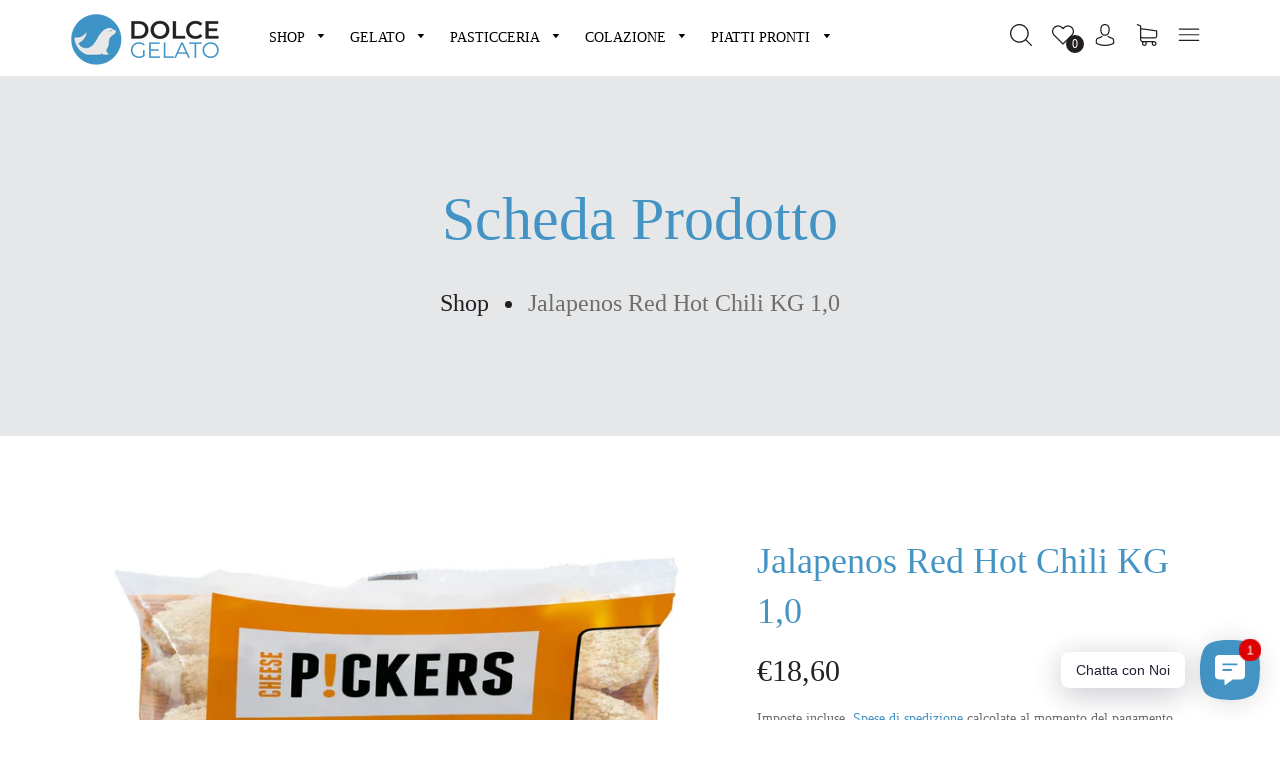

--- FILE ---
content_type: text/html; charset=utf-8
request_url: https://www.dolcegelato.shop/products/jalapenos-red-hot-chili-kg-1-0
body_size: 47768
content:
<!doctype html>
<html class="no-js" lang="it">
<head>
  <meta name="facebook-domain-verification" content="pq10dyf771zh2ibmfbpz18wtk67zj7" />
  <!-- Google Tag Manager -->
<script>(function(w,d,s,l,i){w[l]=w[l]||[];w[l].push({'gtm.start':
new Date().getTime(),event:'gtm.js'});var f=d.getElementsByTagName(s)[0],
j=d.createElement(s),dl=l!='dataLayer'?'&l='+l:'';j.async=true;j.src=
'https://www.googletagmanager.com/gtm.js?id='+i+dl;f.parentNode.insertBefore(j,f);
})(window,document,'script','dataLayer','GTM-MDS8JK4X');</script>
<!-- End Google Tag Manager -->
   <!-- Basic page needs ================================================== -->
  <meta charset="utf-8">
  <!--[if IE]><meta http-equiv='X-UA-Compatible' content='IE=edge,chrome=1'><![endif]-->

  
    <link rel="shortcut icon" href="//www.dolcegelato.shop/cdn/shop/files/icon-color-logo-dolce-gelato_32x32.png?v=1627321615" type="image/png" />
  

  <!-- Title and description ================================================== -->
  <title>
  Jalapenos Red Hot Chili KG 1,0 &ndash; Dolce Gelato Shop
  </title>

  
  <meta name="description" content="L’appetizer al formaggio “hot” e divertente. Metà peperone Jalapeño rosso, ripieno di crema di formaggio, ricoperto da una croccante panatura e surgelato. Snack di carattere o protagonista di piatti combo a tutto gusto. Preparazione rapida in friggitrice e facile controllo della porzione. Il vero piacere piccante, farc">
  

  <!-- Helpers ================================================== -->
  <!-- /snippets/social-meta-tags.liquid -->




<meta property="og:site_name" content="Dolce Gelato Shop">
<meta property="og:url" content="https://www.dolcegelato.shop/products/jalapenos-red-hot-chili-kg-1-0">
<meta property="og:title" content="Jalapenos Red Hot Chili KG 1,0">
<meta property="og:type" content="product">
<meta property="og:description" content="L’appetizer al formaggio “hot” e divertente. Metà peperone Jalapeño rosso, ripieno di crema di formaggio, ricoperto da una croccante panatura e surgelato. Snack di carattere o protagonista di piatti combo a tutto gusto. Preparazione rapida in friggitrice e facile controllo della porzione. Il vero piacere piccante, farc">

  <meta property="og:price:amount" content="18,60">
  <meta property="og:price:currency" content="EUR">

<meta property="og:image" content="http://www.dolcegelato.shop/cdn/shop/files/red-hot-chili-poppers-5906-poly-min_1200x1200.jpg?v=1706288654">
<meta property="og:image:secure_url" content="https://www.dolcegelato.shop/cdn/shop/files/red-hot-chili-poppers-5906-poly-min_1200x1200.jpg?v=1706288654">


<meta name="twitter:card" content="summary_large_image">
<meta name="twitter:title" content="Jalapenos Red Hot Chili KG 1,0">
<meta name="twitter:description" content="L’appetizer al formaggio “hot” e divertente. Metà peperone Jalapeño rosso, ripieno di crema di formaggio, ricoperto da una croccante panatura e surgelato. Snack di carattere o protagonista di piatti combo a tutto gusto. Preparazione rapida in friggitrice e facile controllo della porzione. Il vero piacere piccante, farc">

  <link rel="canonical" href="https://www.dolcegelato.shop/products/jalapenos-red-hot-chili-kg-1-0">
  <meta name="viewport" content="width=device-width,initial-scale=1,shrink-to-fit=no">
  <meta name="theme-color" content="#4394c5">

  <!-- CSS ================================================== -->
  
  <link href="//www.dolcegelato.shop/cdn/shop/t/3/assets/swiper-bundle.min.css?v=95270402063584168201627046143" rel="stylesheet" type="text/css" media="all" />  
  <link href="//www.dolcegelato.shop/cdn/shop/t/3/assets/tada-timber.css?v=111155805749741099851703093964" rel="stylesheet" type="text/css" media="all" />
  <link href="//www.dolcegelato.shop/cdn/shop/t/3/assets/tada-theme.css?v=90183626112269385731703093964" rel="stylesheet" type="text/css" media="all" />
  <link href="//www.dolcegelato.shop/cdn/shop/t/3/assets/tada-orgafe.css?v=60957101576859904001628696001" rel="stylesheet" type="text/css" media="all" />
  <link href="//www.dolcegelato.shop/cdn/shop/t/3/assets/tada-css.min.css?v=178308301343393506521628697730" rel="stylesheet" type="text/css" media="all" />
  <link href="//www.dolcegelato.shop/cdn/shop/t/3/assets/custom.css?v=111603181540343972631627046165" rel="stylesheet" type="text/css" media="all" />

  <!-- Javascript ================================================== -->
   <script>
    window.theme = window.theme || {};
    theme.strings = {
      zoomClose: "Chiudi (Esc)",
      zoomPrev: "Indietro (Tasto freccia sinistra)",
      zoomNext: "Avanti (Tasto freccia destra)",
      moneyFormat: "€{{amount_with_comma_separator}}",
      addressError: "Errore durante la ricerca dell\u0026#39;indirizzo",
      addressNoResults: "La ricerca non ha prodotto alcun risultato per questo indirizzo",
      addressQueryLimit: "Hai superato il limite di utilizzo dell'API di Google. Consider upgrading to a \u003ca href=\"https:\/\/developers.google.com\/maps\/premium\/usage-limits\"\u003ePiano Premium\u003c\/a\u003e.",
      authError: "Si è verificato un problema di autenticazione con il tuo account di Google Maps.",
      cartEmpty: "Il carrello è attualmente vuoto.",
      cartCookie: "Abilita i cookie per utilizzare il carrello",
      cartSavings: "Stai risparmiando [savings]",
      productSlideLabel: "Slide [slide_number] di [slide_max]."
    };
    theme.settings = {
      cartType: "page",
      gridType: null
    };
  </script>

  <script src="//www.dolcegelato.shop/cdn/shop/t/3/assets/jquery-2.2.3.min.js?v=58211863146907186831627046135" type="text/javascript"></script>
  <script src="//www.dolcegelato.shop/cdn/shop/t/3/assets/lazysizes.min.js?v=155223123402716617051627046140" async="async"></script>
  
  
  <script src="//www.dolcegelato.shop/cdn/shop/t/3/assets/jquery.easytabs.min.js?v=89935622005964041231627046137"></script>
  
  <script src="//www.dolcegelato.shop/cdn/shop/t/3/assets/swiper-bundle.min.js?v=49393481456361398241627046144" defer="defer"></script>  
  <script src="//www.dolcegelato.shop/cdn/shop/t/3/assets/theme.js?v=136522776744580049461628695422" defer="defer"></script>  
  
  <script>
    var wlpage = false;
    
  </script>
  <script src="//www.dolcegelato.shop/cdn/shop/t/3/assets/wishlist.js?v=66136477362580476981627054401"></script>
  

  <!-- Header hook for plugins ================================================== -->
  <script>window.performance && window.performance.mark && window.performance.mark('shopify.content_for_header.start');</script><meta name="google-site-verification" content="53bmFTt_yCfpCwQ3mgEyS4a697Q07LFljbA4AkwvGoE">
<meta name="facebook-domain-verification" content="q5tan7qojjz0su8xbr603q5g42rm7y">
<meta id="shopify-digital-wallet" name="shopify-digital-wallet" content="/58681196714/digital_wallets/dialog">
<meta name="shopify-checkout-api-token" content="95618791532df401a622f4f7442c8f01">
<meta id="in-context-paypal-metadata" data-shop-id="58681196714" data-venmo-supported="false" data-environment="production" data-locale="it_IT" data-paypal-v4="true" data-currency="EUR">
<link rel="alternate" type="application/json+oembed" href="https://www.dolcegelato.shop/products/jalapenos-red-hot-chili-kg-1-0.oembed">
<script async="async" src="/checkouts/internal/preloads.js?locale=it-IT"></script>
<link rel="preconnect" href="https://shop.app" crossorigin="anonymous">
<script async="async" src="https://shop.app/checkouts/internal/preloads.js?locale=it-IT&shop_id=58681196714" crossorigin="anonymous"></script>
<script id="apple-pay-shop-capabilities" type="application/json">{"shopId":58681196714,"countryCode":"IT","currencyCode":"EUR","merchantCapabilities":["supports3DS"],"merchantId":"gid:\/\/shopify\/Shop\/58681196714","merchantName":"Dolce Gelato Shop","requiredBillingContactFields":["postalAddress","email"],"requiredShippingContactFields":["postalAddress","email"],"shippingType":"shipping","supportedNetworks":["visa","maestro","masterCard","amex"],"total":{"type":"pending","label":"Dolce Gelato Shop","amount":"1.00"},"shopifyPaymentsEnabled":true,"supportsSubscriptions":true}</script>
<script id="shopify-features" type="application/json">{"accessToken":"95618791532df401a622f4f7442c8f01","betas":["rich-media-storefront-analytics"],"domain":"www.dolcegelato.shop","predictiveSearch":true,"shopId":58681196714,"locale":"it"}</script>
<script>var Shopify = Shopify || {};
Shopify.shop = "dolce-gelato-shop.myshopify.com";
Shopify.locale = "it";
Shopify.currency = {"active":"EUR","rate":"1.0"};
Shopify.country = "IT";
Shopify.theme = {"name":"Orgafe v2.0.0","id":125121626282,"schema_name":"Orgafe","schema_version":"2.0","theme_store_id":null,"role":"main"};
Shopify.theme.handle = "null";
Shopify.theme.style = {"id":null,"handle":null};
Shopify.cdnHost = "www.dolcegelato.shop/cdn";
Shopify.routes = Shopify.routes || {};
Shopify.routes.root = "/";</script>
<script type="module">!function(o){(o.Shopify=o.Shopify||{}).modules=!0}(window);</script>
<script>!function(o){function n(){var o=[];function n(){o.push(Array.prototype.slice.apply(arguments))}return n.q=o,n}var t=o.Shopify=o.Shopify||{};t.loadFeatures=n(),t.autoloadFeatures=n()}(window);</script>
<script>
  window.ShopifyPay = window.ShopifyPay || {};
  window.ShopifyPay.apiHost = "shop.app\/pay";
  window.ShopifyPay.redirectState = null;
</script>
<script id="shop-js-analytics" type="application/json">{"pageType":"product"}</script>
<script defer="defer" async type="module" src="//www.dolcegelato.shop/cdn/shopifycloud/shop-js/modules/v2/client.init-shop-cart-sync_dvfQaB1V.it.esm.js"></script>
<script defer="defer" async type="module" src="//www.dolcegelato.shop/cdn/shopifycloud/shop-js/modules/v2/chunk.common_BW-OJwDu.esm.js"></script>
<script defer="defer" async type="module" src="//www.dolcegelato.shop/cdn/shopifycloud/shop-js/modules/v2/chunk.modal_CX4jaIRf.esm.js"></script>
<script type="module">
  await import("//www.dolcegelato.shop/cdn/shopifycloud/shop-js/modules/v2/client.init-shop-cart-sync_dvfQaB1V.it.esm.js");
await import("//www.dolcegelato.shop/cdn/shopifycloud/shop-js/modules/v2/chunk.common_BW-OJwDu.esm.js");
await import("//www.dolcegelato.shop/cdn/shopifycloud/shop-js/modules/v2/chunk.modal_CX4jaIRf.esm.js");

  window.Shopify.SignInWithShop?.initShopCartSync?.({"fedCMEnabled":true,"windoidEnabled":true});

</script>
<script>
  window.Shopify = window.Shopify || {};
  if (!window.Shopify.featureAssets) window.Shopify.featureAssets = {};
  window.Shopify.featureAssets['shop-js'] = {"shop-cart-sync":["modules/v2/client.shop-cart-sync_CGEUFKvL.it.esm.js","modules/v2/chunk.common_BW-OJwDu.esm.js","modules/v2/chunk.modal_CX4jaIRf.esm.js"],"init-fed-cm":["modules/v2/client.init-fed-cm_Q280f13X.it.esm.js","modules/v2/chunk.common_BW-OJwDu.esm.js","modules/v2/chunk.modal_CX4jaIRf.esm.js"],"shop-cash-offers":["modules/v2/client.shop-cash-offers_DoRGZwcj.it.esm.js","modules/v2/chunk.common_BW-OJwDu.esm.js","modules/v2/chunk.modal_CX4jaIRf.esm.js"],"shop-login-button":["modules/v2/client.shop-login-button_DMM6ww0E.it.esm.js","modules/v2/chunk.common_BW-OJwDu.esm.js","modules/v2/chunk.modal_CX4jaIRf.esm.js"],"pay-button":["modules/v2/client.pay-button_B6q2F277.it.esm.js","modules/v2/chunk.common_BW-OJwDu.esm.js","modules/v2/chunk.modal_CX4jaIRf.esm.js"],"shop-button":["modules/v2/client.shop-button_COUnjhWS.it.esm.js","modules/v2/chunk.common_BW-OJwDu.esm.js","modules/v2/chunk.modal_CX4jaIRf.esm.js"],"avatar":["modules/v2/client.avatar_BTnouDA3.it.esm.js"],"init-windoid":["modules/v2/client.init-windoid_CrSLay9H.it.esm.js","modules/v2/chunk.common_BW-OJwDu.esm.js","modules/v2/chunk.modal_CX4jaIRf.esm.js"],"init-shop-for-new-customer-accounts":["modules/v2/client.init-shop-for-new-customer-accounts_BGmSGr-t.it.esm.js","modules/v2/client.shop-login-button_DMM6ww0E.it.esm.js","modules/v2/chunk.common_BW-OJwDu.esm.js","modules/v2/chunk.modal_CX4jaIRf.esm.js"],"init-shop-email-lookup-coordinator":["modules/v2/client.init-shop-email-lookup-coordinator_BMjbsTlQ.it.esm.js","modules/v2/chunk.common_BW-OJwDu.esm.js","modules/v2/chunk.modal_CX4jaIRf.esm.js"],"init-shop-cart-sync":["modules/v2/client.init-shop-cart-sync_dvfQaB1V.it.esm.js","modules/v2/chunk.common_BW-OJwDu.esm.js","modules/v2/chunk.modal_CX4jaIRf.esm.js"],"shop-toast-manager":["modules/v2/client.shop-toast-manager_C1IUOXW7.it.esm.js","modules/v2/chunk.common_BW-OJwDu.esm.js","modules/v2/chunk.modal_CX4jaIRf.esm.js"],"init-customer-accounts":["modules/v2/client.init-customer-accounts_DyWT7tGr.it.esm.js","modules/v2/client.shop-login-button_DMM6ww0E.it.esm.js","modules/v2/chunk.common_BW-OJwDu.esm.js","modules/v2/chunk.modal_CX4jaIRf.esm.js"],"init-customer-accounts-sign-up":["modules/v2/client.init-customer-accounts-sign-up_DR74S9QP.it.esm.js","modules/v2/client.shop-login-button_DMM6ww0E.it.esm.js","modules/v2/chunk.common_BW-OJwDu.esm.js","modules/v2/chunk.modal_CX4jaIRf.esm.js"],"shop-follow-button":["modules/v2/client.shop-follow-button_C7goD_zf.it.esm.js","modules/v2/chunk.common_BW-OJwDu.esm.js","modules/v2/chunk.modal_CX4jaIRf.esm.js"],"checkout-modal":["modules/v2/client.checkout-modal_Cy_s3Hxe.it.esm.js","modules/v2/chunk.common_BW-OJwDu.esm.js","modules/v2/chunk.modal_CX4jaIRf.esm.js"],"shop-login":["modules/v2/client.shop-login_ByWJfYRH.it.esm.js","modules/v2/chunk.common_BW-OJwDu.esm.js","modules/v2/chunk.modal_CX4jaIRf.esm.js"],"lead-capture":["modules/v2/client.lead-capture_B-cWF8Yd.it.esm.js","modules/v2/chunk.common_BW-OJwDu.esm.js","modules/v2/chunk.modal_CX4jaIRf.esm.js"],"payment-terms":["modules/v2/client.payment-terms_B2vYrkY2.it.esm.js","modules/v2/chunk.common_BW-OJwDu.esm.js","modules/v2/chunk.modal_CX4jaIRf.esm.js"]};
</script>
<script>(function() {
  var isLoaded = false;
  function asyncLoad() {
    if (isLoaded) return;
    isLoaded = true;
    var urls = ["\/\/cdn.shopify.com\/proxy\/43580f2a87dc326a8fd223716931587691063fc87b0eafbeb816a9739f810e14\/dolcegelato.activehosted.com\/js\/site-tracking.php?shop=dolce-gelato-shop.myshopify.com\u0026sp-cache-control=cHVibGljLCBtYXgtYWdlPTkwMA"];
    for (var i = 0; i < urls.length; i++) {
      var s = document.createElement('script');
      s.type = 'text/javascript';
      s.async = true;
      s.src = urls[i];
      var x = document.getElementsByTagName('script')[0];
      x.parentNode.insertBefore(s, x);
    }
  };
  if(window.attachEvent) {
    window.attachEvent('onload', asyncLoad);
  } else {
    window.addEventListener('load', asyncLoad, false);
  }
})();</script>
<script id="__st">var __st={"a":58681196714,"offset":3600,"reqid":"5b81a061-7094-4737-95d1-f59843d717cb-1769265888","pageurl":"www.dolcegelato.shop\/products\/jalapenos-red-hot-chili-kg-1-0","u":"c86c7efa7c2a","p":"product","rtyp":"product","rid":6866702237866};</script>
<script>window.ShopifyPaypalV4VisibilityTracking = true;</script>
<script id="captcha-bootstrap">!function(){'use strict';const t='contact',e='account',n='new_comment',o=[[t,t],['blogs',n],['comments',n],[t,'customer']],c=[[e,'customer_login'],[e,'guest_login'],[e,'recover_customer_password'],[e,'create_customer']],r=t=>t.map((([t,e])=>`form[action*='/${t}']:not([data-nocaptcha='true']) input[name='form_type'][value='${e}']`)).join(','),a=t=>()=>t?[...document.querySelectorAll(t)].map((t=>t.form)):[];function s(){const t=[...o],e=r(t);return a(e)}const i='password',u='form_key',d=['recaptcha-v3-token','g-recaptcha-response','h-captcha-response',i],f=()=>{try{return window.sessionStorage}catch{return}},m='__shopify_v',_=t=>t.elements[u];function p(t,e,n=!1){try{const o=window.sessionStorage,c=JSON.parse(o.getItem(e)),{data:r}=function(t){const{data:e,action:n}=t;return t[m]||n?{data:e,action:n}:{data:t,action:n}}(c);for(const[e,n]of Object.entries(r))t.elements[e]&&(t.elements[e].value=n);n&&o.removeItem(e)}catch(o){console.error('form repopulation failed',{error:o})}}const l='form_type',E='cptcha';function T(t){t.dataset[E]=!0}const w=window,h=w.document,L='Shopify',v='ce_forms',y='captcha';let A=!1;((t,e)=>{const n=(g='f06e6c50-85a8-45c8-87d0-21a2b65856fe',I='https://cdn.shopify.com/shopifycloud/storefront-forms-hcaptcha/ce_storefront_forms_captcha_hcaptcha.v1.5.2.iife.js',D={infoText:'Protetto da hCaptcha',privacyText:'Privacy',termsText:'Termini'},(t,e,n)=>{const o=w[L][v],c=o.bindForm;if(c)return c(t,g,e,D).then(n);var r;o.q.push([[t,g,e,D],n]),r=I,A||(h.body.append(Object.assign(h.createElement('script'),{id:'captcha-provider',async:!0,src:r})),A=!0)});var g,I,D;w[L]=w[L]||{},w[L][v]=w[L][v]||{},w[L][v].q=[],w[L][y]=w[L][y]||{},w[L][y].protect=function(t,e){n(t,void 0,e),T(t)},Object.freeze(w[L][y]),function(t,e,n,w,h,L){const[v,y,A,g]=function(t,e,n){const i=e?o:[],u=t?c:[],d=[...i,...u],f=r(d),m=r(i),_=r(d.filter((([t,e])=>n.includes(e))));return[a(f),a(m),a(_),s()]}(w,h,L),I=t=>{const e=t.target;return e instanceof HTMLFormElement?e:e&&e.form},D=t=>v().includes(t);t.addEventListener('submit',(t=>{const e=I(t);if(!e)return;const n=D(e)&&!e.dataset.hcaptchaBound&&!e.dataset.recaptchaBound,o=_(e),c=g().includes(e)&&(!o||!o.value);(n||c)&&t.preventDefault(),c&&!n&&(function(t){try{if(!f())return;!function(t){const e=f();if(!e)return;const n=_(t);if(!n)return;const o=n.value;o&&e.removeItem(o)}(t);const e=Array.from(Array(32),(()=>Math.random().toString(36)[2])).join('');!function(t,e){_(t)||t.append(Object.assign(document.createElement('input'),{type:'hidden',name:u})),t.elements[u].value=e}(t,e),function(t,e){const n=f();if(!n)return;const o=[...t.querySelectorAll(`input[type='${i}']`)].map((({name:t})=>t)),c=[...d,...o],r={};for(const[a,s]of new FormData(t).entries())c.includes(a)||(r[a]=s);n.setItem(e,JSON.stringify({[m]:1,action:t.action,data:r}))}(t,e)}catch(e){console.error('failed to persist form',e)}}(e),e.submit())}));const S=(t,e)=>{t&&!t.dataset[E]&&(n(t,e.some((e=>e===t))),T(t))};for(const o of['focusin','change'])t.addEventListener(o,(t=>{const e=I(t);D(e)&&S(e,y())}));const B=e.get('form_key'),M=e.get(l),P=B&&M;t.addEventListener('DOMContentLoaded',(()=>{const t=y();if(P)for(const e of t)e.elements[l].value===M&&p(e,B);[...new Set([...A(),...v().filter((t=>'true'===t.dataset.shopifyCaptcha))])].forEach((e=>S(e,t)))}))}(h,new URLSearchParams(w.location.search),n,t,e,['guest_login'])})(!0,!0)}();</script>
<script integrity="sha256-4kQ18oKyAcykRKYeNunJcIwy7WH5gtpwJnB7kiuLZ1E=" data-source-attribution="shopify.loadfeatures" defer="defer" src="//www.dolcegelato.shop/cdn/shopifycloud/storefront/assets/storefront/load_feature-a0a9edcb.js" crossorigin="anonymous"></script>
<script crossorigin="anonymous" defer="defer" src="//www.dolcegelato.shop/cdn/shopifycloud/storefront/assets/shopify_pay/storefront-65b4c6d7.js?v=20250812"></script>
<script data-source-attribution="shopify.dynamic_checkout.dynamic.init">var Shopify=Shopify||{};Shopify.PaymentButton=Shopify.PaymentButton||{isStorefrontPortableWallets:!0,init:function(){window.Shopify.PaymentButton.init=function(){};var t=document.createElement("script");t.src="https://www.dolcegelato.shop/cdn/shopifycloud/portable-wallets/latest/portable-wallets.it.js",t.type="module",document.head.appendChild(t)}};
</script>
<script data-source-attribution="shopify.dynamic_checkout.buyer_consent">
  function portableWalletsHideBuyerConsent(e){var t=document.getElementById("shopify-buyer-consent"),n=document.getElementById("shopify-subscription-policy-button");t&&n&&(t.classList.add("hidden"),t.setAttribute("aria-hidden","true"),n.removeEventListener("click",e))}function portableWalletsShowBuyerConsent(e){var t=document.getElementById("shopify-buyer-consent"),n=document.getElementById("shopify-subscription-policy-button");t&&n&&(t.classList.remove("hidden"),t.removeAttribute("aria-hidden"),n.addEventListener("click",e))}window.Shopify?.PaymentButton&&(window.Shopify.PaymentButton.hideBuyerConsent=portableWalletsHideBuyerConsent,window.Shopify.PaymentButton.showBuyerConsent=portableWalletsShowBuyerConsent);
</script>
<script data-source-attribution="shopify.dynamic_checkout.cart.bootstrap">document.addEventListener("DOMContentLoaded",(function(){function t(){return document.querySelector("shopify-accelerated-checkout-cart, shopify-accelerated-checkout")}if(t())Shopify.PaymentButton.init();else{new MutationObserver((function(e,n){t()&&(Shopify.PaymentButton.init(),n.disconnect())})).observe(document.body,{childList:!0,subtree:!0})}}));
</script>
<link id="shopify-accelerated-checkout-styles" rel="stylesheet" media="screen" href="https://www.dolcegelato.shop/cdn/shopifycloud/portable-wallets/latest/accelerated-checkout-backwards-compat.css" crossorigin="anonymous">
<style id="shopify-accelerated-checkout-cart">
        #shopify-buyer-consent {
  margin-top: 1em;
  display: inline-block;
  width: 100%;
}

#shopify-buyer-consent.hidden {
  display: none;
}

#shopify-subscription-policy-button {
  background: none;
  border: none;
  padding: 0;
  text-decoration: underline;
  font-size: inherit;
  cursor: pointer;
}

#shopify-subscription-policy-button::before {
  box-shadow: none;
}

      </style>

<script>window.performance && window.performance.mark && window.performance.mark('shopify.content_for_header.end');</script>

  <script src="//www.dolcegelato.shop/cdn/shop/t/3/assets/modernizr.min.js?v=21391054748206432451627046141" type="text/javascript"></script>
  

<!-- BEGIN app block: shopify://apps/rt-social-chat-live-chat/blocks/app-embed/9baee9b7-6929-47af-9935-05bcdc376396 --><script>
  window.roarJs = window.roarJs || {};
  roarJs.WhatsAppConfig = {
    metafields: {
      shop: "dolce-gelato-shop.myshopify.com",
      settings: {"enabled":"1","block_order":["1492096252560","1631629418107","1688655708037","1631629434879"],"blocks":{"1492096252560":{"disabled":"0","type":"whatsapp","number":"+393457175556","whatsapp_web":"0","name":"Spaccio Borgoricco","label":"Dolce Gelato","avatar":"0","avatar_url":"https:\/\/www.gravatar.com\/avatar","online":"1","timezone":"America\/New_York","sunday":{"enabled":"1","range":"480,1050"},"monday":{"enabled":"1","range":"480,1050"},"tuesday":{"enabled":"1","range":"480,1050"},"wednesday":{"enabled":"1","range":"480,1050"},"thursday":{"enabled":"1","range":"480,1050"},"friday":{"enabled":"1","range":"480,1050"},"saturday":{"enabled":"1","range":"480,1050"},"offline":"I will be back soon","chat":{"enabled":"1","greeting":"Ciao, abbiamo notato che sei qui per la prima volta. \r\nSe hai domande siamo qui, non esitare a contattarci.\r\nConsulta anche l'apposita sezione del nostro sito www.dolcegelato.shop\/faq"},"message":"","page_url":"0"},"1631629418107":{"disabled":"1","type":"telegram","number":"dolcegelato","name":"Dolce Gelato","label":"Assistenza Clienti","avatar":"0","avatar_url":"https:\/\/www.gravatar.com\/avatar","online":"1","timezone":"America\/New_York","sunday":{"enabled":"1","range":"480,1050"},"monday":{"enabled":"1","range":"480,1050"},"tuesday":{"enabled":"1","range":"480,1050"},"wednesday":{"enabled":"1","range":"480,1050"},"thursday":{"enabled":"1","range":"480,1050"},"friday":{"enabled":"1","range":"480,1050"},"saturday":{"enabled":"1","range":"480,1050"},"offline":"I will be back soon","chat":{"enabled":"1","greeting":"Hello! I'm John from the support team."},"cta":"Start chat"},"1688655708037":{"disabled":"0","type":"whatsapp","number":"+393453453195","whatsapp_web":"0","name":"Spaccio Sommacampagna","label":"Dolce Gelato","avatar":"0","avatar_url":"https:\/\/www.gravatar.com\/avatar","online":"1","timezone":"America\/New_York","sunday":{"enabled":"1","range":"480,1050"},"monday":{"enabled":"1","range":"480,1050"},"tuesday":{"enabled":"1","range":"480,1050"},"wednesday":{"enabled":"1","range":"480,1050"},"thursday":{"enabled":"1","range":"480,1050"},"friday":{"enabled":"1","range":"480,1050"},"saturday":{"enabled":"1","range":"480,1050"},"offline":"I will be back soon","chat":{"enabled":"1","greeting":"Ciao scrivici per avere informazioni o assistenza, saremo ben lieti di aiutarti."},"message":"","page_url":"0"},"1631629434879":{"disabled":"0","type":"messenger","number":"dolcegelato.it","name":"Dolce Gelato","label":"Assistenza Clienti","avatar":"0","avatar_url":"https:\/\/www.gravatar.com\/avatar","online":"1","timezone":"America\/New_York","sunday":{"enabled":"1","range":"480,1050"},"monday":{"enabled":"1","range":"480,1050"},"tuesday":{"enabled":"1","range":"480,1050"},"wednesday":{"enabled":"1","range":"480,1050"},"thursday":{"enabled":"1","range":"480,1050"},"friday":{"enabled":"1","range":"480,1050"},"saturday":{"enabled":"1","range":"480,1050"},"offline":"I will be back soon","chat":{"enabled":"1","greeting":"Ciao! Come possiamo aiutarti?"},"cta":"Start chat"}},"param":{"newtab":"0","offline_disabled":"0","offline_message":"1","greeting":{"enabled":"0","message":"Hi there! How can we help you? Tap here to start chat with us.","delay":"5"},"pending":{"enabled":"1","number":"1","color":"#ffffff","background":"#dd0000"},"position":{"value":"right","bottom":"20","left":"20","right":"20"},"cta_type":"all"},"mobile":{"enabled":"1","position":{"value":"inherit","bottom":"20","left":"20","right":"20"}},"style":{"gradient":"custom","pattern":"5","custom":{"color":"#ffffff","background":"#4394c5"},"icon":"2","rounded":"0"},"share":{"block_order":["facebook","twitter","whatsapp"],"blocks":{"facebook":{"type":"facebook","label":"Share on Facebook"},"twitter":{"type":"twitter","label":"Share on Twitter"},"whatsapp":{"type":"whatsapp","label":"Share on Whatsapp"}},"param":{"enabled":"0","position":"left"},"mobile":{"enabled":"1","position":"inherit"},"style":{"color":"#000000","background":"#ffffff"},"texts":{"button":"Share","message":"Check this out, it's so cool!"}},"charge":false,"onetime":false,"track_url":"https:\/\/haloroar.com\/app\/whatsapp\/tracking","texts":{"title":"Ciao! 👋","description":"Benvenuti nel negozio online di Dolce Gelato, Non esitare a contattarci in caso di domande 🎉","note":"Rispondiamo in pochi minuti.","button":"Chatta con Noi","placeholder":"Invia un messaggio…","emoji_search":"Ricerca emoji…","emoji_frequently":"Frequently used","emoji_people":"People","emoji_nature":"Nature","emoji_objects":"Objects","emoji_places":"Places","emoji_symbols":"Symbols","emoji_not_found":"No emoji could be found"},"only1":"true"},
      moneyFormat: "€{{amount_with_comma_separator}}"
    }
  }
</script>

<script src="https://cdn.shopify.com/extensions/019a1460-f72e-7cbc-becc-90116917fae9/rt-whats-app-chat-live-chat-2/assets/whatsapp.js" defer></script>


<!-- END app block --><!-- BEGIN app block: shopify://apps/froonze-loyalty-wishlist/blocks/social_logins/3c495b68-652c-468d-a0ef-5bad6935d104 -->
  <!-- BEGIN app snippet: social_logins_data_script --><script>
  
  window.frcp = window.frcp || {}
  window.frcp.plugins = window.frcp.plugins || Object({"social_logins":"basic","wishlist":null,"order_actions":null,"custom_forms":null,"loyalty":null,"customer_account":"grandfathered","cp_integrations":null})
  window.frcp.socialLogins = {
    pageType: 'product',
    defaultOneTapClientId: "3632585625-0hs7op4acvop222n05hmfj28h3qkkhvi.apps.googleusercontent.com",
    cdnUrl: "https://cdn.froonze.com",
    customerId: null,
    stylingSettings: {
      position: "above",
      isShowDivider: true,
      style: "icon_and_text",
      textAlignment: "center",
      iconAlignment: "left",
      iconStyle: "white",
      isShowShadow: true,
    },
    settings: Object({"social_logins_providers":{"apple":{"name":"apple","order":5,"app_id":null,"enabled":false,"app_secret":null,"apple_team_id":null,"apple_client_id":null},"amazon":{"name":"amazon","order":3,"app_id":null,"enabled":false,"app_secret":null},"google":{"name":"google","order":1,"app_id":"687094356484-gh1k51pqdtdr3bt9ar111b58mm6g2fjc.apps.googleusercontent.com","enabled":true,"app_secret":"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"},"twitter":{"name":"twitter","order":2,"app_id":null,"enabled":false,"app_secret":null},"facebook":{"name":"facebook","order":0,"app_id":"964570148368178","enabled":true,"app_secret":"7ae980cea329178e1168a756b5dc59d2"},"linkedin":{"name":"linkedin","order":4,"app_id":null,"enabled":false,"app_secret":null},"microsoft":{"name":"microsoft","order":6,"app_id":null,"enabled":false,"app_secret":null}},"social_logins_google_one_tap":{},"social_logins_forbid_registration":{"enabled":null,"registration_page_path":null},"social_logins_same_page_redirect":null}),
    httpsUrl: "https://app.froonze.com",
    texts: Object({"main":{"signin_with":"Accedi con { provider }","signup_with":"Registrati con { provider }","or":"oppure","logging_in":"Login in corso","registration_forbidden":"Il social login è disponibile solo per gli utenti registrati. Si prega di registrarsi prima","general_error":"There was an error while logging in. Please refresh the page and try again.","api_rate_limit":"Could not log in due to high server load. Please retry later","send_invite":"We've sent you an email with an invitation to activate your account. Please accept it."}}),
  }
  window.frcp.appProxy = null || '/apps/customer-portal'
</script>
<!-- END app snippet -->

  <!-- BEGIN app snippet: social_logins_style --><style>
  :root {
    --frcp-sl-textAlignment: center;
    --frcp-sl-borderRadius: 4px;
    --frcp-sl-spacing: 8px;
    
      --frcp-sl-boxShadow: 5px 5px 5px lightgrey;
    
  }

  
    
  
</style>
<!-- END app snippet -->

  <!-- BEGIN app snippet: theme_customization_tags -->
<!-- END app snippet -->
  <!-- BEGIN app snippet: assets_loader --><script id="social_logins">
  (function() {
    const _loadAsset = function(tag, params, id) {
      const asset = document.createElement(tag)
      for (const key in params) asset[key] = params[key]
      if (id) asset.id = `frcp_${id.split('-')[0]}_main_js`
      document.head.append(asset)
    }
    if (document.readyState !== 'loading') {
      _loadAsset('script', { src: 'https://cdn.shopify.com/extensions/019bba91-c314-770d-85a1-b154f49c8504/customer-portal-261/assets/social_logins-CWZiTw5q.js', type: 'module', defer: true }, 'social_logins-CWZiTw5q.js')
    } else {
      document.addEventListener('DOMContentLoaded', () => {
        _loadAsset('script', { src: 'https://cdn.shopify.com/extensions/019bba91-c314-770d-85a1-b154f49c8504/customer-portal-261/assets/social_logins-CWZiTw5q.js', type: 'module', defer: true }, 'social_logins-CWZiTw5q.js')
      })
    }

    
      _loadAsset('link', { href: 'https://cdn.shopify.com/extensions/019bba91-c314-770d-85a1-b154f49c8504/customer-portal-261/assets/social_logins-CWZiTw5q.css', rel: 'stylesheet', media: 'all' })
    
  })()
</script>
<!-- END app snippet -->



<!-- END app block --><!-- BEGIN app block: shopify://apps/judge-me-reviews/blocks/judgeme_core/61ccd3b1-a9f2-4160-9fe9-4fec8413e5d8 --><!-- Start of Judge.me Core -->






<link rel="dns-prefetch" href="https://cdnwidget.judge.me">
<link rel="dns-prefetch" href="https://cdn.judge.me">
<link rel="dns-prefetch" href="https://cdn1.judge.me">
<link rel="dns-prefetch" href="https://api.judge.me">

<script data-cfasync='false' class='jdgm-settings-script'>window.jdgmSettings={"pagination":5,"disable_web_reviews":false,"badge_no_review_text":"Nessuna recensione","badge_n_reviews_text":"{{ n }} recensione/recensioni","hide_badge_preview_if_no_reviews":true,"badge_hide_text":false,"enforce_center_preview_badge":false,"widget_title":"Recensioni Clienti","widget_open_form_text":"Scrivi una recensione","widget_close_form_text":"Annulla recensione","widget_refresh_page_text":"Aggiorna pagina","widget_summary_text":"Basato su {{ number_of_reviews }} recensione/recensioni","widget_no_review_text":"Sii il primo a scrivere una recensione","widget_name_field_text":"Nome visualizzato","widget_verified_name_field_text":"Nome Verificato (pubblico)","widget_name_placeholder_text":"Nome visualizzato","widget_required_field_error_text":"Questo campo è obbligatorio.","widget_email_field_text":"Indirizzo email","widget_verified_email_field_text":"Email Verificata (privata, non può essere modificata)","widget_email_placeholder_text":"Il tuo indirizzo email","widget_email_field_error_text":"Inserisci un indirizzo email valido.","widget_rating_field_text":"Valutazione","widget_review_title_field_text":"Titolo Recensione","widget_review_title_placeholder_text":"Dai un titolo alla tua recensione","widget_review_body_field_text":"Contenuto della recensione","widget_review_body_placeholder_text":"Inizia a scrivere qui...","widget_pictures_field_text":"Foto/Video (opzionale)","widget_submit_review_text":"Invia Recensione","widget_submit_verified_review_text":"Invia Recensione Verificata","widget_submit_success_msg_with_auto_publish":"Grazie! Aggiorna la pagina tra qualche momento per vedere la tua recensione. Puoi rimuovere o modificare la tua recensione accedendo a \u003ca href='https://judge.me/login' target='_blank' rel='nofollow noopener'\u003eJudge.me\u003c/a\u003e","widget_submit_success_msg_no_auto_publish":"Grazie! La tua recensione sarà pubblicata non appena approvata dall'amministratore del negozio. Puoi rimuovere o modificare la tua recensione accedendo a \u003ca href='https://judge.me/login' target='_blank' rel='nofollow noopener'\u003eJudge.me\u003c/a\u003e","widget_show_default_reviews_out_of_total_text":"Visualizzazione di {{ n_reviews_shown }} su {{ n_reviews }} recensioni.","widget_show_all_link_text":"Mostra tutte","widget_show_less_link_text":"Mostra meno","widget_author_said_text":"{{ reviewer_name }} ha detto:","widget_days_text":"{{ n }} giorni fa","widget_weeks_text":"{{ n }} settimana/settimane fa","widget_months_text":"{{ n }} mese/mesi fa","widget_years_text":"{{ n }} anno/anni fa","widget_yesterday_text":"Ieri","widget_today_text":"Oggi","widget_replied_text":"\u003e\u003e {{ shop_name }} ha risposto:","widget_read_more_text":"Leggi di più","widget_reviewer_name_as_initial":"","widget_rating_filter_color":"#fbcd0a","widget_rating_filter_see_all_text":"Vedi tutte le recensioni","widget_sorting_most_recent_text":"Più Recenti","widget_sorting_highest_rating_text":"Valutazione Più Alta","widget_sorting_lowest_rating_text":"Valutazione Più Bassa","widget_sorting_with_pictures_text":"Solo Foto","widget_sorting_most_helpful_text":"Più Utili","widget_open_question_form_text":"Fai una domanda","widget_reviews_subtab_text":"Recensioni","widget_questions_subtab_text":"Domande","widget_question_label_text":"Domanda","widget_answer_label_text":"Risposta","widget_question_placeholder_text":"Scrivi la tua domanda qui","widget_submit_question_text":"Invia Domanda","widget_question_submit_success_text":"Grazie per la tua domanda! Ti avviseremo quando riceverà una risposta.","verified_badge_text":"Verificato","verified_badge_bg_color":"","verified_badge_text_color":"","verified_badge_placement":"left-of-reviewer-name","widget_review_max_height":"","widget_hide_border":false,"widget_social_share":false,"widget_thumb":false,"widget_review_location_show":false,"widget_location_format":"","all_reviews_include_out_of_store_products":true,"all_reviews_out_of_store_text":"(fuori dal negozio)","all_reviews_pagination":100,"all_reviews_product_name_prefix_text":"su","enable_review_pictures":true,"enable_question_anwser":false,"widget_theme":"default","review_date_format":"dd/mm/yyyy","default_sort_method":"most-recent","widget_product_reviews_subtab_text":"Recensioni Prodotto","widget_shop_reviews_subtab_text":"Recensioni Negozio","widget_other_products_reviews_text":"Recensioni per altri prodotti","widget_store_reviews_subtab_text":"Recensioni negozio","widget_no_store_reviews_text":"Questo negozio non ha ricevuto ancora recensioni","widget_web_restriction_product_reviews_text":"Questo prodotto non ha ricevuto ancora recensioni","widget_no_items_text":"Nessun elemento trovato","widget_show_more_text":"Mostra di più","widget_write_a_store_review_text":"Scrivi una Recensione del Negozio","widget_other_languages_heading":"Recensioni in Altre Lingue","widget_translate_review_text":"Traduci recensione in {{ language }}","widget_translating_review_text":"Traduzione in corso...","widget_show_original_translation_text":"Mostra originale ({{ language }})","widget_translate_review_failed_text":"Impossibile tradurre la recensione.","widget_translate_review_retry_text":"Riprova","widget_translate_review_try_again_later_text":"Riprova più tardi","show_product_url_for_grouped_product":false,"widget_sorting_pictures_first_text":"Prima le Foto","show_pictures_on_all_rev_page_mobile":false,"show_pictures_on_all_rev_page_desktop":false,"floating_tab_hide_mobile_install_preference":false,"floating_tab_button_name":"★ Recensioni","floating_tab_title":"Lasciamo parlare i clienti per noi","floating_tab_button_color":"","floating_tab_button_background_color":"","floating_tab_url":"","floating_tab_url_enabled":false,"floating_tab_tab_style":"text","all_reviews_text_badge_text":"I clienti ci valutano {{ shop.metafields.judgeme.all_reviews_rating | round: 1 }}/5 basato su {{ shop.metafields.judgeme.all_reviews_count }} recensioni.","all_reviews_text_badge_text_branded_style":"{{ shop.metafields.judgeme.all_reviews_rating | round: 1 }} su 5 stelle basato su {{ shop.metafields.judgeme.all_reviews_count }} recensioni","is_all_reviews_text_badge_a_link":false,"show_stars_for_all_reviews_text_badge":false,"all_reviews_text_badge_url":"","all_reviews_text_style":"branded","all_reviews_text_color_style":"judgeme_brand_color","all_reviews_text_color":"#108474","all_reviews_text_show_jm_brand":true,"featured_carousel_show_header":true,"featured_carousel_title":"Lasciamo parlare i clienti per noi","testimonials_carousel_title":"I clienti ci dicono","videos_carousel_title":"Storie reali dei clienti","cards_carousel_title":"I clienti ci dicono","featured_carousel_count_text":"da {{ n }} recensioni","featured_carousel_add_link_to_all_reviews_page":false,"featured_carousel_url":"","featured_carousel_show_images":true,"featured_carousel_autoslide_interval":5,"featured_carousel_arrows_on_the_sides":false,"featured_carousel_height":250,"featured_carousel_width":80,"featured_carousel_image_size":0,"featured_carousel_image_height":250,"featured_carousel_arrow_color":"#eeeeee","verified_count_badge_style":"branded","verified_count_badge_orientation":"horizontal","verified_count_badge_color_style":"judgeme_brand_color","verified_count_badge_color":"#108474","is_verified_count_badge_a_link":false,"verified_count_badge_url":"","verified_count_badge_show_jm_brand":true,"widget_rating_preset_default":5,"widget_first_sub_tab":"product-reviews","widget_show_histogram":true,"widget_histogram_use_custom_color":false,"widget_pagination_use_custom_color":false,"widget_star_use_custom_color":false,"widget_verified_badge_use_custom_color":false,"widget_write_review_use_custom_color":false,"picture_reminder_submit_button":"Upload Pictures","enable_review_videos":false,"mute_video_by_default":false,"widget_sorting_videos_first_text":"Prima i Video","widget_review_pending_text":"In attesa","featured_carousel_items_for_large_screen":3,"social_share_options_order":"Facebook,Twitter","remove_microdata_snippet":false,"disable_json_ld":false,"enable_json_ld_products":false,"preview_badge_show_question_text":false,"preview_badge_no_question_text":"Nessuna domanda","preview_badge_n_question_text":"{{ number_of_questions }} domanda/domande","qa_badge_show_icon":false,"qa_badge_position":"same-row","remove_judgeme_branding":false,"widget_add_search_bar":false,"widget_search_bar_placeholder":"Cerca","widget_sorting_verified_only_text":"Solo verificate","featured_carousel_theme":"default","featured_carousel_show_rating":true,"featured_carousel_show_title":true,"featured_carousel_show_body":true,"featured_carousel_show_date":false,"featured_carousel_show_reviewer":true,"featured_carousel_show_product":false,"featured_carousel_header_background_color":"#108474","featured_carousel_header_text_color":"#ffffff","featured_carousel_name_product_separator":"reviewed","featured_carousel_full_star_background":"#108474","featured_carousel_empty_star_background":"#dadada","featured_carousel_vertical_theme_background":"#f9fafb","featured_carousel_verified_badge_enable":true,"featured_carousel_verified_badge_color":"#108474","featured_carousel_border_style":"round","featured_carousel_review_line_length_limit":3,"featured_carousel_more_reviews_button_text":"Leggi più recensioni","featured_carousel_view_product_button_text":"Visualizza prodotto","all_reviews_page_load_reviews_on":"scroll","all_reviews_page_load_more_text":"Carica Altre Recensioni","disable_fb_tab_reviews":false,"enable_ajax_cdn_cache":false,"widget_advanced_speed_features":5,"widget_public_name_text":"visualizzato pubblicamente come","default_reviewer_name":"John Smith","default_reviewer_name_has_non_latin":true,"widget_reviewer_anonymous":"Anonimo","medals_widget_title":"Medaglie Recensioni Judge.me","medals_widget_background_color":"#f9fafb","medals_widget_position":"footer_all_pages","medals_widget_border_color":"#f9fafb","medals_widget_verified_text_position":"left","medals_widget_use_monochromatic_version":false,"medals_widget_elements_color":"#108474","show_reviewer_avatar":true,"widget_invalid_yt_video_url_error_text":"Non è un URL di video di YouTube","widget_max_length_field_error_text":"Inserisci al massimo {0} caratteri.","widget_show_country_flag":false,"widget_show_collected_via_shop_app":true,"widget_verified_by_shop_badge_style":"light","widget_verified_by_shop_text":"Verificato dal Negozio","widget_show_photo_gallery":false,"widget_load_with_code_splitting":true,"widget_ugc_install_preference":false,"widget_ugc_title":"Fatto da noi, Condiviso da te","widget_ugc_subtitle":"Taggaci per vedere la tua foto in evidenza nella nostra pagina","widget_ugc_arrows_color":"#ffffff","widget_ugc_primary_button_text":"Acquista Ora","widget_ugc_primary_button_background_color":"#108474","widget_ugc_primary_button_text_color":"#ffffff","widget_ugc_primary_button_border_width":"0","widget_ugc_primary_button_border_style":"none","widget_ugc_primary_button_border_color":"#108474","widget_ugc_primary_button_border_radius":"25","widget_ugc_secondary_button_text":"Carica Altro","widget_ugc_secondary_button_background_color":"#ffffff","widget_ugc_secondary_button_text_color":"#108474","widget_ugc_secondary_button_border_width":"2","widget_ugc_secondary_button_border_style":"solid","widget_ugc_secondary_button_border_color":"#108474","widget_ugc_secondary_button_border_radius":"25","widget_ugc_reviews_button_text":"Visualizza Recensioni","widget_ugc_reviews_button_background_color":"#ffffff","widget_ugc_reviews_button_text_color":"#108474","widget_ugc_reviews_button_border_width":"2","widget_ugc_reviews_button_border_style":"solid","widget_ugc_reviews_button_border_color":"#108474","widget_ugc_reviews_button_border_radius":"25","widget_ugc_reviews_button_link_to":"judgeme-reviews-page","widget_ugc_show_post_date":true,"widget_ugc_max_width":"800","widget_rating_metafield_value_type":true,"widget_primary_color":"#4395C5","widget_enable_secondary_color":false,"widget_secondary_color":"#edf5f5","widget_summary_average_rating_text":"{{ average_rating }} su 5","widget_media_grid_title":"Foto e video dei clienti","widget_media_grid_see_more_text":"Vedi altro","widget_round_style":false,"widget_show_product_medals":true,"widget_verified_by_judgeme_text":"Verificato da Judge.me","widget_show_store_medals":true,"widget_verified_by_judgeme_text_in_store_medals":"Verificato da Judge.me","widget_media_field_exceed_quantity_message":"Spiacenti, possiamo accettare solo {{ max_media }} per una recensione.","widget_media_field_exceed_limit_message":"{{ file_name }} è troppo grande, seleziona un {{ media_type }} inferiore a {{ size_limit }}MB.","widget_review_submitted_text":"Recensione Inviata!","widget_question_submitted_text":"Domanda Inviata!","widget_close_form_text_question":"Annulla","widget_write_your_answer_here_text":"Scrivi la tua risposta qui","widget_enabled_branded_link":true,"widget_show_collected_by_judgeme":true,"widget_reviewer_name_color":"","widget_write_review_text_color":"","widget_write_review_bg_color":"","widget_collected_by_judgeme_text":"raccolto da Judge.me","widget_pagination_type":"standard","widget_load_more_text":"Carica Altri","widget_load_more_color":"#108474","widget_full_review_text":"Recensione Completa","widget_read_more_reviews_text":"Leggi Più Recensioni","widget_read_questions_text":"Leggi Domande","widget_questions_and_answers_text":"Domande e Risposte","widget_verified_by_text":"Verificato da","widget_verified_text":"Verificato","widget_number_of_reviews_text":"{{ number_of_reviews }} recensioni","widget_back_button_text":"Indietro","widget_next_button_text":"Avanti","widget_custom_forms_filter_button":"Filtri","custom_forms_style":"horizontal","widget_show_review_information":false,"how_reviews_are_collected":"Come vengono raccolte le recensioni?","widget_show_review_keywords":false,"widget_gdpr_statement":"Come utilizziamo i tuoi dati: Ti contatteremo solo riguardo alla recensione che hai lasciato, e solo se necessario. Inviando la tua recensione, accetti i \u003ca href='https://judge.me/terms' target='_blank' rel='nofollow noopener'\u003etermini\u003c/a\u003e, le politiche sulla \u003ca href='https://judge.me/privacy' target='_blank' rel='nofollow noopener'\u003eprivacy\u003c/a\u003e e sul \u003ca href='https://judge.me/content-policy' target='_blank' rel='nofollow noopener'\u003econtenuto\u003c/a\u003e di Judge.me.","widget_multilingual_sorting_enabled":false,"widget_translate_review_content_enabled":false,"widget_translate_review_content_method":"manual","popup_widget_review_selection":"automatically_with_pictures","popup_widget_round_border_style":true,"popup_widget_show_title":true,"popup_widget_show_body":true,"popup_widget_show_reviewer":false,"popup_widget_show_product":true,"popup_widget_show_pictures":true,"popup_widget_use_review_picture":true,"popup_widget_show_on_home_page":true,"popup_widget_show_on_product_page":true,"popup_widget_show_on_collection_page":true,"popup_widget_show_on_cart_page":true,"popup_widget_position":"bottom_left","popup_widget_first_review_delay":5,"popup_widget_duration":5,"popup_widget_interval":5,"popup_widget_review_count":5,"popup_widget_hide_on_mobile":true,"review_snippet_widget_round_border_style":true,"review_snippet_widget_card_color":"#FFFFFF","review_snippet_widget_slider_arrows_background_color":"#FFFFFF","review_snippet_widget_slider_arrows_color":"#000000","review_snippet_widget_star_color":"#108474","show_product_variant":false,"all_reviews_product_variant_label_text":"Variante: ","widget_show_verified_branding":true,"widget_ai_summary_title":"I clienti dicono","widget_ai_summary_disclaimer":"Riepilogo delle recensioni alimentato dall'IA basato sulle recensioni recenti dei clienti","widget_show_ai_summary":false,"widget_show_ai_summary_bg":false,"widget_show_review_title_input":true,"redirect_reviewers_invited_via_email":"review_widget","request_store_review_after_product_review":false,"request_review_other_products_in_order":false,"review_form_color_scheme":"default","review_form_corner_style":"square","review_form_star_color":{},"review_form_text_color":"#333333","review_form_background_color":"#ffffff","review_form_field_background_color":"#fafafa","review_form_button_color":{},"review_form_button_text_color":"#ffffff","review_form_modal_overlay_color":"#000000","review_content_screen_title_text":"Come valuteresti questo prodotto?","review_content_introduction_text":"Ci piacerebbe se condividessi qualcosa sulla tua esperienza.","store_review_form_title_text":"Come valuteresti questo negozio?","store_review_form_introduction_text":"Ci piacerebbe se condividessi qualcosa sulla tua esperienza.","show_review_guidance_text":true,"one_star_review_guidance_text":"Pessimo","five_star_review_guidance_text":"Ottimo","customer_information_screen_title_text":"Su di te","customer_information_introduction_text":"Per favore, raccontaci di più su di te.","custom_questions_screen_title_text":"La tua esperienza in dettaglio","custom_questions_introduction_text":"Ecco alcune domande per aiutarci a capire meglio la tua esperienza.","review_submitted_screen_title_text":"Grazie per la tua recensione!","review_submitted_screen_thank_you_text":"La stiamo elaborando e apparirà presto nel negozio.","review_submitted_screen_email_verification_text":"Per favore conferma il tuo indirizzo email cliccando sul link che ti abbiamo appena inviato. Questo ci aiuta a mantenere le recensioni autentiche.","review_submitted_request_store_review_text":"Vorresti condividere la tua esperienza di acquisto con noi?","review_submitted_review_other_products_text":"Vorresti recensire questi prodotti?","store_review_screen_title_text":"Vuoi condividere la tua esperienza di shopping con noi?","store_review_introduction_text":"Valutiamo la tua opinione e la usiamo per migliorare. Per favore condividi le tue opinioni o suggerimenti.","reviewer_media_screen_title_picture_text":"Condividi una foto","reviewer_media_introduction_picture_text":"Carica una foto per supportare la tua recensione.","reviewer_media_screen_title_video_text":"Condividi un video","reviewer_media_introduction_video_text":"Carica un video per supportare la tua recensione.","reviewer_media_screen_title_picture_or_video_text":"Condividi una foto o un video","reviewer_media_introduction_picture_or_video_text":"Carica una foto o un video per supportare la tua recensione.","reviewer_media_youtube_url_text":"Incolla qui il tuo URL Youtube","advanced_settings_next_step_button_text":"Avanti","advanced_settings_close_review_button_text":"Chiudi","modal_write_review_flow":false,"write_review_flow_required_text":"Obbligatorio","write_review_flow_privacy_message_text":"Respettiamo la tua privacy.","write_review_flow_anonymous_text":"Recensione anonima","write_review_flow_visibility_text":"Non sarà visibile per altri clienti.","write_review_flow_multiple_selection_help_text":"Seleziona quanti ne vuoi","write_review_flow_single_selection_help_text":"Seleziona una opzione","write_review_flow_required_field_error_text":"Questo campo è obbligatorio","write_review_flow_invalid_email_error_text":"Per favore inserisci un indirizzo email valido","write_review_flow_max_length_error_text":"Max. {{ max_length }} caratteri.","write_review_flow_media_upload_text":"\u003cb\u003eClicca per caricare\u003c/b\u003e o trascina e rilascia","write_review_flow_gdpr_statement":"Ti contatteremo solo riguardo alla tua recensione se necessario. Inviando la tua recensione, accetti i nostri \u003ca href='https://judge.me/terms' target='_blank' rel='nofollow noopener'\u003etermini e condizioni\u003c/a\u003e e la \u003ca href='https://judge.me/privacy' target='_blank' rel='nofollow noopener'\u003epolitica sulla privacy\u003c/a\u003e.","rating_only_reviews_enabled":false,"show_negative_reviews_help_screen":false,"new_review_flow_help_screen_rating_threshold":3,"negative_review_resolution_screen_title_text":"Raccontaci di più","negative_review_resolution_text":"La tua esperienza è importante per noi. Se ci sono stati problemi con il tuo acquisto, siamo qui per aiutarti. Non esitare a contattarci, ci piacerebbe avere l'opportunità di sistemare le cose.","negative_review_resolution_button_text":"Contattaci","negative_review_resolution_proceed_with_review_text":"Lascia una recensione","negative_review_resolution_subject":"Problema con l'acquisto da {{ shop_name }}.{{ order_name }}","preview_badge_collection_page_install_status":false,"widget_review_custom_css":"","preview_badge_custom_css":"","preview_badge_stars_count":"5-stars","featured_carousel_custom_css":"","floating_tab_custom_css":"","all_reviews_widget_custom_css":"","medals_widget_custom_css":"","verified_badge_custom_css":"","all_reviews_text_custom_css":"","transparency_badges_collected_via_store_invite":false,"transparency_badges_from_another_provider":false,"transparency_badges_collected_from_store_visitor":false,"transparency_badges_collected_by_verified_review_provider":false,"transparency_badges_earned_reward":false,"transparency_badges_collected_via_store_invite_text":"Recensione raccolta tramite invito al negozio","transparency_badges_from_another_provider_text":"Recensione raccolta da un altro provider","transparency_badges_collected_from_store_visitor_text":"Recensione raccolta da un visitatore del negozio","transparency_badges_written_in_google_text":"Recensione scritta in Google","transparency_badges_written_in_etsy_text":"Recensione scritta in Etsy","transparency_badges_written_in_shop_app_text":"Recensione scritta in Shop App","transparency_badges_earned_reward_text":"Recensione ha vinto un premio per un acquisto futuro","product_review_widget_per_page":10,"widget_store_review_label_text":"Recensione del negozio","checkout_comment_extension_title_on_product_page":"Customer Comments","checkout_comment_extension_num_latest_comment_show":5,"checkout_comment_extension_format":"name_and_timestamp","checkout_comment_customer_name":"last_initial","checkout_comment_comment_notification":true,"preview_badge_collection_page_install_preference":false,"preview_badge_home_page_install_preference":false,"preview_badge_product_page_install_preference":false,"review_widget_install_preference":"","review_carousel_install_preference":false,"floating_reviews_tab_install_preference":"none","verified_reviews_count_badge_install_preference":false,"all_reviews_text_install_preference":false,"review_widget_best_location":false,"judgeme_medals_install_preference":false,"review_widget_revamp_enabled":false,"review_widget_qna_enabled":false,"review_widget_header_theme":"minimal","review_widget_widget_title_enabled":true,"review_widget_header_text_size":"medium","review_widget_header_text_weight":"regular","review_widget_average_rating_style":"compact","review_widget_bar_chart_enabled":true,"review_widget_bar_chart_type":"numbers","review_widget_bar_chart_style":"standard","review_widget_expanded_media_gallery_enabled":false,"review_widget_reviews_section_theme":"standard","review_widget_image_style":"thumbnails","review_widget_review_image_ratio":"square","review_widget_stars_size":"medium","review_widget_verified_badge":"standard_text","review_widget_review_title_text_size":"medium","review_widget_review_text_size":"medium","review_widget_review_text_length":"medium","review_widget_number_of_columns_desktop":3,"review_widget_carousel_transition_speed":5,"review_widget_custom_questions_answers_display":"always","review_widget_button_text_color":"#FFFFFF","review_widget_text_color":"#000000","review_widget_lighter_text_color":"#7B7B7B","review_widget_corner_styling":"soft","review_widget_review_word_singular":"recensione","review_widget_review_word_plural":"recensioni","review_widget_voting_label":"Utile?","review_widget_shop_reply_label":"Risposta da {{ shop_name }}:","review_widget_filters_title":"Filtri","qna_widget_question_word_singular":"Domanda","qna_widget_question_word_plural":"Domande","qna_widget_answer_reply_label":"Risposta da {{ answerer_name }}:","qna_content_screen_title_text":"Pose una domanda su questo prodotto","qna_widget_question_required_field_error_text":"Per favore inserisci la tua domanda.","qna_widget_flow_gdpr_statement":"Ti contatteremo solo riguardo alla tua domanda se necessario. Inviando la tua domanda, accetti i nostri \u003ca href='https://judge.me/terms' target='_blank' rel='nofollow noopener'\u003etermini e condizioni\u003c/a\u003e e la \u003ca href='https://judge.me/privacy' target='_blank' rel='nofollow noopener'\u003epolitica sulla privacy\u003c/a\u003e.","qna_widget_question_submitted_text":"Grazie per la tua domanda!","qna_widget_close_form_text_question":"Chiudi","qna_widget_question_submit_success_text":"Ti invieremo un'email quando risponderemo alla tua domanda.","all_reviews_widget_v2025_enabled":false,"all_reviews_widget_v2025_header_theme":"default","all_reviews_widget_v2025_widget_title_enabled":true,"all_reviews_widget_v2025_header_text_size":"medium","all_reviews_widget_v2025_header_text_weight":"regular","all_reviews_widget_v2025_average_rating_style":"compact","all_reviews_widget_v2025_bar_chart_enabled":true,"all_reviews_widget_v2025_bar_chart_type":"numbers","all_reviews_widget_v2025_bar_chart_style":"standard","all_reviews_widget_v2025_expanded_media_gallery_enabled":false,"all_reviews_widget_v2025_show_store_medals":true,"all_reviews_widget_v2025_show_photo_gallery":true,"all_reviews_widget_v2025_show_review_keywords":false,"all_reviews_widget_v2025_show_ai_summary":false,"all_reviews_widget_v2025_show_ai_summary_bg":false,"all_reviews_widget_v2025_add_search_bar":false,"all_reviews_widget_v2025_default_sort_method":"most-recent","all_reviews_widget_v2025_reviews_per_page":10,"all_reviews_widget_v2025_reviews_section_theme":"default","all_reviews_widget_v2025_image_style":"thumbnails","all_reviews_widget_v2025_review_image_ratio":"square","all_reviews_widget_v2025_stars_size":"medium","all_reviews_widget_v2025_verified_badge":"bold_badge","all_reviews_widget_v2025_review_title_text_size":"medium","all_reviews_widget_v2025_review_text_size":"medium","all_reviews_widget_v2025_review_text_length":"medium","all_reviews_widget_v2025_number_of_columns_desktop":3,"all_reviews_widget_v2025_carousel_transition_speed":5,"all_reviews_widget_v2025_custom_questions_answers_display":"always","all_reviews_widget_v2025_show_product_variant":false,"all_reviews_widget_v2025_show_reviewer_avatar":true,"all_reviews_widget_v2025_reviewer_name_as_initial":"","all_reviews_widget_v2025_review_location_show":false,"all_reviews_widget_v2025_location_format":"","all_reviews_widget_v2025_show_country_flag":false,"all_reviews_widget_v2025_verified_by_shop_badge_style":"light","all_reviews_widget_v2025_social_share":false,"all_reviews_widget_v2025_social_share_options_order":"Facebook,Twitter,LinkedIn,Pinterest","all_reviews_widget_v2025_pagination_type":"standard","all_reviews_widget_v2025_button_text_color":"#FFFFFF","all_reviews_widget_v2025_text_color":"#000000","all_reviews_widget_v2025_lighter_text_color":"#7B7B7B","all_reviews_widget_v2025_corner_styling":"soft","all_reviews_widget_v2025_title":"Recensioni clienti","all_reviews_widget_v2025_ai_summary_title":"I clienti dicono di questo negozio","all_reviews_widget_v2025_no_review_text":"Sii il primo a scrivere una recensione","platform":"shopify","branding_url":"https://app.judge.me/reviews","branding_text":"Powered by Judge.me","locale":"en","reply_name":"Dolce Gelato Shop","widget_version":"3.0","footer":true,"autopublish":true,"review_dates":true,"enable_custom_form":false,"shop_locale":"it","enable_multi_locales_translations":false,"show_review_title_input":true,"review_verification_email_status":"always","can_be_branded":false,"reply_name_text":"Dolce Gelato Shop"};</script> <style class='jdgm-settings-style'>.jdgm-xx{left:0}:root{--jdgm-primary-color: #4395C5;--jdgm-secondary-color: rgba(67,149,197,0.1);--jdgm-star-color: #4395C5;--jdgm-write-review-text-color: white;--jdgm-write-review-bg-color: #4395C5;--jdgm-paginate-color: #4395C5;--jdgm-border-radius: 0;--jdgm-reviewer-name-color: #4395C5}.jdgm-histogram__bar-content{background-color:#4395C5}.jdgm-rev[data-verified-buyer=true] .jdgm-rev__icon.jdgm-rev__icon:after,.jdgm-rev__buyer-badge.jdgm-rev__buyer-badge{color:white;background-color:#4395C5}.jdgm-review-widget--small .jdgm-gallery.jdgm-gallery .jdgm-gallery__thumbnail-link:nth-child(8) .jdgm-gallery__thumbnail-wrapper.jdgm-gallery__thumbnail-wrapper:before{content:"Vedi altro"}@media only screen and (min-width: 768px){.jdgm-gallery.jdgm-gallery .jdgm-gallery__thumbnail-link:nth-child(8) .jdgm-gallery__thumbnail-wrapper.jdgm-gallery__thumbnail-wrapper:before{content:"Vedi altro"}}.jdgm-prev-badge[data-average-rating='0.00']{display:none !important}.jdgm-author-all-initials{display:none !important}.jdgm-author-last-initial{display:none !important}.jdgm-rev-widg__title{visibility:hidden}.jdgm-rev-widg__summary-text{visibility:hidden}.jdgm-prev-badge__text{visibility:hidden}.jdgm-rev__prod-link-prefix:before{content:'su'}.jdgm-rev__variant-label:before{content:'Variante: '}.jdgm-rev__out-of-store-text:before{content:'(fuori dal negozio)'}@media only screen and (min-width: 768px){.jdgm-rev__pics .jdgm-rev_all-rev-page-picture-separator,.jdgm-rev__pics .jdgm-rev__product-picture{display:none}}@media only screen and (max-width: 768px){.jdgm-rev__pics .jdgm-rev_all-rev-page-picture-separator,.jdgm-rev__pics .jdgm-rev__product-picture{display:none}}.jdgm-preview-badge[data-template="product"]{display:none !important}.jdgm-preview-badge[data-template="collection"]{display:none !important}.jdgm-preview-badge[data-template="index"]{display:none !important}.jdgm-review-widget[data-from-snippet="true"]{display:none !important}.jdgm-verified-count-badget[data-from-snippet="true"]{display:none !important}.jdgm-carousel-wrapper[data-from-snippet="true"]{display:none !important}.jdgm-all-reviews-text[data-from-snippet="true"]{display:none !important}.jdgm-medals-section[data-from-snippet="true"]{display:none !important}.jdgm-ugc-media-wrapper[data-from-snippet="true"]{display:none !important}.jdgm-rev__transparency-badge[data-badge-type="review_collected_via_store_invitation"]{display:none !important}.jdgm-rev__transparency-badge[data-badge-type="review_collected_from_another_provider"]{display:none !important}.jdgm-rev__transparency-badge[data-badge-type="review_collected_from_store_visitor"]{display:none !important}.jdgm-rev__transparency-badge[data-badge-type="review_written_in_etsy"]{display:none !important}.jdgm-rev__transparency-badge[data-badge-type="review_written_in_google_business"]{display:none !important}.jdgm-rev__transparency-badge[data-badge-type="review_written_in_shop_app"]{display:none !important}.jdgm-rev__transparency-badge[data-badge-type="review_earned_for_future_purchase"]{display:none !important}.jdgm-review-snippet-widget .jdgm-rev-snippet-widget__cards-container .jdgm-rev-snippet-card{border-radius:8px;background:#fff}.jdgm-review-snippet-widget .jdgm-rev-snippet-widget__cards-container .jdgm-rev-snippet-card__rev-rating .jdgm-star{color:#108474}.jdgm-review-snippet-widget .jdgm-rev-snippet-widget__prev-btn,.jdgm-review-snippet-widget .jdgm-rev-snippet-widget__next-btn{border-radius:50%;background:#fff}.jdgm-review-snippet-widget .jdgm-rev-snippet-widget__prev-btn>svg,.jdgm-review-snippet-widget .jdgm-rev-snippet-widget__next-btn>svg{fill:#000}.jdgm-full-rev-modal.rev-snippet-widget .jm-mfp-container .jm-mfp-content,.jdgm-full-rev-modal.rev-snippet-widget .jm-mfp-container .jdgm-full-rev__icon,.jdgm-full-rev-modal.rev-snippet-widget .jm-mfp-container .jdgm-full-rev__pic-img,.jdgm-full-rev-modal.rev-snippet-widget .jm-mfp-container .jdgm-full-rev__reply{border-radius:8px}.jdgm-full-rev-modal.rev-snippet-widget .jm-mfp-container .jdgm-full-rev[data-verified-buyer="true"] .jdgm-full-rev__icon::after{border-radius:8px}.jdgm-full-rev-modal.rev-snippet-widget .jm-mfp-container .jdgm-full-rev .jdgm-rev__buyer-badge{border-radius:calc( 8px / 2 )}.jdgm-full-rev-modal.rev-snippet-widget .jm-mfp-container .jdgm-full-rev .jdgm-full-rev__replier::before{content:'Dolce Gelato Shop'}.jdgm-full-rev-modal.rev-snippet-widget .jm-mfp-container .jdgm-full-rev .jdgm-full-rev__product-button{border-radius:calc( 8px * 6 )}
</style> <style class='jdgm-settings-style'></style>

  
  
  
  <style class='jdgm-miracle-styles'>
  @-webkit-keyframes jdgm-spin{0%{-webkit-transform:rotate(0deg);-ms-transform:rotate(0deg);transform:rotate(0deg)}100%{-webkit-transform:rotate(359deg);-ms-transform:rotate(359deg);transform:rotate(359deg)}}@keyframes jdgm-spin{0%{-webkit-transform:rotate(0deg);-ms-transform:rotate(0deg);transform:rotate(0deg)}100%{-webkit-transform:rotate(359deg);-ms-transform:rotate(359deg);transform:rotate(359deg)}}@font-face{font-family:'JudgemeStar';src:url("[data-uri]") format("woff");font-weight:normal;font-style:normal}.jdgm-star{font-family:'JudgemeStar';display:inline !important;text-decoration:none !important;padding:0 4px 0 0 !important;margin:0 !important;font-weight:bold;opacity:1;-webkit-font-smoothing:antialiased;-moz-osx-font-smoothing:grayscale}.jdgm-star:hover{opacity:1}.jdgm-star:last-of-type{padding:0 !important}.jdgm-star.jdgm--on:before{content:"\e000"}.jdgm-star.jdgm--off:before{content:"\e001"}.jdgm-star.jdgm--half:before{content:"\e002"}.jdgm-widget *{margin:0;line-height:1.4;-webkit-box-sizing:border-box;-moz-box-sizing:border-box;box-sizing:border-box;-webkit-overflow-scrolling:touch}.jdgm-hidden{display:none !important;visibility:hidden !important}.jdgm-temp-hidden{display:none}.jdgm-spinner{width:40px;height:40px;margin:auto;border-radius:50%;border-top:2px solid #eee;border-right:2px solid #eee;border-bottom:2px solid #eee;border-left:2px solid #ccc;-webkit-animation:jdgm-spin 0.8s infinite linear;animation:jdgm-spin 0.8s infinite linear}.jdgm-prev-badge{display:block !important}

</style>


  
  
   


<script data-cfasync='false' class='jdgm-script'>
!function(e){window.jdgm=window.jdgm||{},jdgm.CDN_HOST="https://cdnwidget.judge.me/",jdgm.CDN_HOST_ALT="https://cdn2.judge.me/cdn/widget_frontend/",jdgm.API_HOST="https://api.judge.me/",jdgm.CDN_BASE_URL="https://cdn.shopify.com/extensions/019beb2a-7cf9-7238-9765-11a892117c03/judgeme-extensions-316/assets/",
jdgm.docReady=function(d){(e.attachEvent?"complete"===e.readyState:"loading"!==e.readyState)?
setTimeout(d,0):e.addEventListener("DOMContentLoaded",d)},jdgm.loadCSS=function(d,t,o,a){
!o&&jdgm.loadCSS.requestedUrls.indexOf(d)>=0||(jdgm.loadCSS.requestedUrls.push(d),
(a=e.createElement("link")).rel="stylesheet",a.class="jdgm-stylesheet",a.media="nope!",
a.href=d,a.onload=function(){this.media="all",t&&setTimeout(t)},e.body.appendChild(a))},
jdgm.loadCSS.requestedUrls=[],jdgm.loadJS=function(e,d){var t=new XMLHttpRequest;
t.onreadystatechange=function(){4===t.readyState&&(Function(t.response)(),d&&d(t.response))},
t.open("GET",e),t.onerror=function(){if(e.indexOf(jdgm.CDN_HOST)===0&&jdgm.CDN_HOST_ALT!==jdgm.CDN_HOST){var f=e.replace(jdgm.CDN_HOST,jdgm.CDN_HOST_ALT);jdgm.loadJS(f,d)}},t.send()},jdgm.docReady((function(){(window.jdgmLoadCSS||e.querySelectorAll(
".jdgm-widget, .jdgm-all-reviews-page").length>0)&&(jdgmSettings.widget_load_with_code_splitting?
parseFloat(jdgmSettings.widget_version)>=3?jdgm.loadCSS(jdgm.CDN_HOST+"widget_v3/base.css"):
jdgm.loadCSS(jdgm.CDN_HOST+"widget/base.css"):jdgm.loadCSS(jdgm.CDN_HOST+"shopify_v2.css"),
jdgm.loadJS(jdgm.CDN_HOST+"loa"+"der.js"))}))}(document);
</script>
<noscript><link rel="stylesheet" type="text/css" media="all" href="https://cdnwidget.judge.me/shopify_v2.css"></noscript>

<!-- BEGIN app snippet: theme_fix_tags --><script>
  (function() {
    var jdgmThemeFixes = null;
    if (!jdgmThemeFixes) return;
    var thisThemeFix = jdgmThemeFixes[Shopify.theme.id];
    if (!thisThemeFix) return;

    if (thisThemeFix.html) {
      document.addEventListener("DOMContentLoaded", function() {
        var htmlDiv = document.createElement('div');
        htmlDiv.classList.add('jdgm-theme-fix-html');
        htmlDiv.innerHTML = thisThemeFix.html;
        document.body.append(htmlDiv);
      });
    };

    if (thisThemeFix.css) {
      var styleTag = document.createElement('style');
      styleTag.classList.add('jdgm-theme-fix-style');
      styleTag.innerHTML = thisThemeFix.css;
      document.head.append(styleTag);
    };

    if (thisThemeFix.js) {
      var scriptTag = document.createElement('script');
      scriptTag.classList.add('jdgm-theme-fix-script');
      scriptTag.innerHTML = thisThemeFix.js;
      document.head.append(scriptTag);
    };
  })();
</script>
<!-- END app snippet -->
<!-- End of Judge.me Core -->



<!-- END app block --><link href="https://cdn.shopify.com/extensions/019a1460-f72e-7cbc-becc-90116917fae9/rt-whats-app-chat-live-chat-2/assets/whatsapp.css" rel="stylesheet" type="text/css" media="all">
<script src="https://cdn.shopify.com/extensions/019beb2a-7cf9-7238-9765-11a892117c03/judgeme-extensions-316/assets/loader.js" type="text/javascript" defer="defer"></script>
<link href="https://monorail-edge.shopifysvc.com" rel="dns-prefetch">
<script>(function(){if ("sendBeacon" in navigator && "performance" in window) {try {var session_token_from_headers = performance.getEntriesByType('navigation')[0].serverTiming.find(x => x.name == '_s').description;} catch {var session_token_from_headers = undefined;}var session_cookie_matches = document.cookie.match(/_shopify_s=([^;]*)/);var session_token_from_cookie = session_cookie_matches && session_cookie_matches.length === 2 ? session_cookie_matches[1] : "";var session_token = session_token_from_headers || session_token_from_cookie || "";function handle_abandonment_event(e) {var entries = performance.getEntries().filter(function(entry) {return /monorail-edge.shopifysvc.com/.test(entry.name);});if (!window.abandonment_tracked && entries.length === 0) {window.abandonment_tracked = true;var currentMs = Date.now();var navigation_start = performance.timing.navigationStart;var payload = {shop_id: 58681196714,url: window.location.href,navigation_start,duration: currentMs - navigation_start,session_token,page_type: "product"};window.navigator.sendBeacon("https://monorail-edge.shopifysvc.com/v1/produce", JSON.stringify({schema_id: "online_store_buyer_site_abandonment/1.1",payload: payload,metadata: {event_created_at_ms: currentMs,event_sent_at_ms: currentMs}}));}}window.addEventListener('pagehide', handle_abandonment_event);}}());</script>
<script id="web-pixels-manager-setup">(function e(e,d,r,n,o){if(void 0===o&&(o={}),!Boolean(null===(a=null===(i=window.Shopify)||void 0===i?void 0:i.analytics)||void 0===a?void 0:a.replayQueue)){var i,a;window.Shopify=window.Shopify||{};var t=window.Shopify;t.analytics=t.analytics||{};var s=t.analytics;s.replayQueue=[],s.publish=function(e,d,r){return s.replayQueue.push([e,d,r]),!0};try{self.performance.mark("wpm:start")}catch(e){}var l=function(){var e={modern:/Edge?\/(1{2}[4-9]|1[2-9]\d|[2-9]\d{2}|\d{4,})\.\d+(\.\d+|)|Firefox\/(1{2}[4-9]|1[2-9]\d|[2-9]\d{2}|\d{4,})\.\d+(\.\d+|)|Chrom(ium|e)\/(9{2}|\d{3,})\.\d+(\.\d+|)|(Maci|X1{2}).+ Version\/(15\.\d+|(1[6-9]|[2-9]\d|\d{3,})\.\d+)([,.]\d+|)( \(\w+\)|)( Mobile\/\w+|) Safari\/|Chrome.+OPR\/(9{2}|\d{3,})\.\d+\.\d+|(CPU[ +]OS|iPhone[ +]OS|CPU[ +]iPhone|CPU IPhone OS|CPU iPad OS)[ +]+(15[._]\d+|(1[6-9]|[2-9]\d|\d{3,})[._]\d+)([._]\d+|)|Android:?[ /-](13[3-9]|1[4-9]\d|[2-9]\d{2}|\d{4,})(\.\d+|)(\.\d+|)|Android.+Firefox\/(13[5-9]|1[4-9]\d|[2-9]\d{2}|\d{4,})\.\d+(\.\d+|)|Android.+Chrom(ium|e)\/(13[3-9]|1[4-9]\d|[2-9]\d{2}|\d{4,})\.\d+(\.\d+|)|SamsungBrowser\/([2-9]\d|\d{3,})\.\d+/,legacy:/Edge?\/(1[6-9]|[2-9]\d|\d{3,})\.\d+(\.\d+|)|Firefox\/(5[4-9]|[6-9]\d|\d{3,})\.\d+(\.\d+|)|Chrom(ium|e)\/(5[1-9]|[6-9]\d|\d{3,})\.\d+(\.\d+|)([\d.]+$|.*Safari\/(?![\d.]+ Edge\/[\d.]+$))|(Maci|X1{2}).+ Version\/(10\.\d+|(1[1-9]|[2-9]\d|\d{3,})\.\d+)([,.]\d+|)( \(\w+\)|)( Mobile\/\w+|) Safari\/|Chrome.+OPR\/(3[89]|[4-9]\d|\d{3,})\.\d+\.\d+|(CPU[ +]OS|iPhone[ +]OS|CPU[ +]iPhone|CPU IPhone OS|CPU iPad OS)[ +]+(10[._]\d+|(1[1-9]|[2-9]\d|\d{3,})[._]\d+)([._]\d+|)|Android:?[ /-](13[3-9]|1[4-9]\d|[2-9]\d{2}|\d{4,})(\.\d+|)(\.\d+|)|Mobile Safari.+OPR\/([89]\d|\d{3,})\.\d+\.\d+|Android.+Firefox\/(13[5-9]|1[4-9]\d|[2-9]\d{2}|\d{4,})\.\d+(\.\d+|)|Android.+Chrom(ium|e)\/(13[3-9]|1[4-9]\d|[2-9]\d{2}|\d{4,})\.\d+(\.\d+|)|Android.+(UC? ?Browser|UCWEB|U3)[ /]?(15\.([5-9]|\d{2,})|(1[6-9]|[2-9]\d|\d{3,})\.\d+)\.\d+|SamsungBrowser\/(5\.\d+|([6-9]|\d{2,})\.\d+)|Android.+MQ{2}Browser\/(14(\.(9|\d{2,})|)|(1[5-9]|[2-9]\d|\d{3,})(\.\d+|))(\.\d+|)|K[Aa][Ii]OS\/(3\.\d+|([4-9]|\d{2,})\.\d+)(\.\d+|)/},d=e.modern,r=e.legacy,n=navigator.userAgent;return n.match(d)?"modern":n.match(r)?"legacy":"unknown"}(),u="modern"===l?"modern":"legacy",c=(null!=n?n:{modern:"",legacy:""})[u],f=function(e){return[e.baseUrl,"/wpm","/b",e.hashVersion,"modern"===e.buildTarget?"m":"l",".js"].join("")}({baseUrl:d,hashVersion:r,buildTarget:u}),m=function(e){var d=e.version,r=e.bundleTarget,n=e.surface,o=e.pageUrl,i=e.monorailEndpoint;return{emit:function(e){var a=e.status,t=e.errorMsg,s=(new Date).getTime(),l=JSON.stringify({metadata:{event_sent_at_ms:s},events:[{schema_id:"web_pixels_manager_load/3.1",payload:{version:d,bundle_target:r,page_url:o,status:a,surface:n,error_msg:t},metadata:{event_created_at_ms:s}}]});if(!i)return console&&console.warn&&console.warn("[Web Pixels Manager] No Monorail endpoint provided, skipping logging."),!1;try{return self.navigator.sendBeacon.bind(self.navigator)(i,l)}catch(e){}var u=new XMLHttpRequest;try{return u.open("POST",i,!0),u.setRequestHeader("Content-Type","text/plain"),u.send(l),!0}catch(e){return console&&console.warn&&console.warn("[Web Pixels Manager] Got an unhandled error while logging to Monorail."),!1}}}}({version:r,bundleTarget:l,surface:e.surface,pageUrl:self.location.href,monorailEndpoint:e.monorailEndpoint});try{o.browserTarget=l,function(e){var d=e.src,r=e.async,n=void 0===r||r,o=e.onload,i=e.onerror,a=e.sri,t=e.scriptDataAttributes,s=void 0===t?{}:t,l=document.createElement("script"),u=document.querySelector("head"),c=document.querySelector("body");if(l.async=n,l.src=d,a&&(l.integrity=a,l.crossOrigin="anonymous"),s)for(var f in s)if(Object.prototype.hasOwnProperty.call(s,f))try{l.dataset[f]=s[f]}catch(e){}if(o&&l.addEventListener("load",o),i&&l.addEventListener("error",i),u)u.appendChild(l);else{if(!c)throw new Error("Did not find a head or body element to append the script");c.appendChild(l)}}({src:f,async:!0,onload:function(){if(!function(){var e,d;return Boolean(null===(d=null===(e=window.Shopify)||void 0===e?void 0:e.analytics)||void 0===d?void 0:d.initialized)}()){var d=window.webPixelsManager.init(e)||void 0;if(d){var r=window.Shopify.analytics;r.replayQueue.forEach((function(e){var r=e[0],n=e[1],o=e[2];d.publishCustomEvent(r,n,o)})),r.replayQueue=[],r.publish=d.publishCustomEvent,r.visitor=d.visitor,r.initialized=!0}}},onerror:function(){return m.emit({status:"failed",errorMsg:"".concat(f," has failed to load")})},sri:function(e){var d=/^sha384-[A-Za-z0-9+/=]+$/;return"string"==typeof e&&d.test(e)}(c)?c:"",scriptDataAttributes:o}),m.emit({status:"loading"})}catch(e){m.emit({status:"failed",errorMsg:(null==e?void 0:e.message)||"Unknown error"})}}})({shopId: 58681196714,storefrontBaseUrl: "https://www.dolcegelato.shop",extensionsBaseUrl: "https://extensions.shopifycdn.com/cdn/shopifycloud/web-pixels-manager",monorailEndpoint: "https://monorail-edge.shopifysvc.com/unstable/produce_batch",surface: "storefront-renderer",enabledBetaFlags: ["2dca8a86"],webPixelsConfigList: [{"id":"2239037784","configuration":"{\"webPixelName\":\"Judge.me\"}","eventPayloadVersion":"v1","runtimeContext":"STRICT","scriptVersion":"34ad157958823915625854214640f0bf","type":"APP","apiClientId":683015,"privacyPurposes":["ANALYTICS"],"dataSharingAdjustments":{"protectedCustomerApprovalScopes":["read_customer_email","read_customer_name","read_customer_personal_data","read_customer_phone"]}},{"id":"1070367064","configuration":"{\"config\":\"{\\\"pixel_id\\\":\\\"G-NEKJD7VGYJ\\\",\\\"target_country\\\":\\\"IT\\\",\\\"gtag_events\\\":[{\\\"type\\\":\\\"search\\\",\\\"action_label\\\":[\\\"G-NEKJD7VGYJ\\\",\\\"AW-16639600860\\\/DqkOCIvPvMMZENzRsP49\\\"]},{\\\"type\\\":\\\"begin_checkout\\\",\\\"action_label\\\":[\\\"G-NEKJD7VGYJ\\\",\\\"AW-16639600860\\\/nEItCJHPvMMZENzRsP49\\\"]},{\\\"type\\\":\\\"view_item\\\",\\\"action_label\\\":[\\\"G-NEKJD7VGYJ\\\",\\\"AW-16639600860\\\/8VSXCIjPvMMZENzRsP49\\\",\\\"MC-2GLQNYBES2\\\"]},{\\\"type\\\":\\\"purchase\\\",\\\"action_label\\\":[\\\"G-NEKJD7VGYJ\\\",\\\"AW-16639600860\\\/j6PWCILPvMMZENzRsP49\\\",\\\"MC-2GLQNYBES2\\\"]},{\\\"type\\\":\\\"page_view\\\",\\\"action_label\\\":[\\\"G-NEKJD7VGYJ\\\",\\\"AW-16639600860\\\/d07ECIXPvMMZENzRsP49\\\",\\\"MC-2GLQNYBES2\\\"]},{\\\"type\\\":\\\"add_payment_info\\\",\\\"action_label\\\":[\\\"G-NEKJD7VGYJ\\\",\\\"AW-16639600860\\\/uGu2CJTPvMMZENzRsP49\\\"]},{\\\"type\\\":\\\"add_to_cart\\\",\\\"action_label\\\":[\\\"G-NEKJD7VGYJ\\\",\\\"AW-16639600860\\\/cT8ECI7PvMMZENzRsP49\\\"]}],\\\"enable_monitoring_mode\\\":false}\"}","eventPayloadVersion":"v1","runtimeContext":"OPEN","scriptVersion":"b2a88bafab3e21179ed38636efcd8a93","type":"APP","apiClientId":1780363,"privacyPurposes":[],"dataSharingAdjustments":{"protectedCustomerApprovalScopes":["read_customer_address","read_customer_email","read_customer_name","read_customer_personal_data","read_customer_phone"]}},{"id":"327156056","configuration":"{\"pixel_id\":\"3611626802404726\",\"pixel_type\":\"facebook_pixel\",\"metaapp_system_user_token\":\"-\"}","eventPayloadVersion":"v1","runtimeContext":"OPEN","scriptVersion":"ca16bc87fe92b6042fbaa3acc2fbdaa6","type":"APP","apiClientId":2329312,"privacyPurposes":["ANALYTICS","MARKETING","SALE_OF_DATA"],"dataSharingAdjustments":{"protectedCustomerApprovalScopes":["read_customer_address","read_customer_email","read_customer_name","read_customer_personal_data","read_customer_phone"]}},{"id":"156926296","configuration":"{\"tagID\":\"2613146777303\"}","eventPayloadVersion":"v1","runtimeContext":"STRICT","scriptVersion":"18031546ee651571ed29edbe71a3550b","type":"APP","apiClientId":3009811,"privacyPurposes":["ANALYTICS","MARKETING","SALE_OF_DATA"],"dataSharingAdjustments":{"protectedCustomerApprovalScopes":["read_customer_address","read_customer_email","read_customer_name","read_customer_personal_data","read_customer_phone"]}},{"id":"shopify-app-pixel","configuration":"{}","eventPayloadVersion":"v1","runtimeContext":"STRICT","scriptVersion":"0450","apiClientId":"shopify-pixel","type":"APP","privacyPurposes":["ANALYTICS","MARKETING"]},{"id":"shopify-custom-pixel","eventPayloadVersion":"v1","runtimeContext":"LAX","scriptVersion":"0450","apiClientId":"shopify-pixel","type":"CUSTOM","privacyPurposes":["ANALYTICS","MARKETING"]}],isMerchantRequest: false,initData: {"shop":{"name":"Dolce Gelato Shop","paymentSettings":{"currencyCode":"EUR"},"myshopifyDomain":"dolce-gelato-shop.myshopify.com","countryCode":"IT","storefrontUrl":"https:\/\/www.dolcegelato.shop"},"customer":null,"cart":null,"checkout":null,"productVariants":[{"price":{"amount":18.6,"currencyCode":"EUR"},"product":{"title":"Jalapenos Red Hot Chili KG 1,0","vendor":"Dolce Gelato Shop","id":"6866702237866","untranslatedTitle":"Jalapenos Red Hot Chili KG 1,0","url":"\/products\/jalapenos-red-hot-chili-kg-1-0","type":"Temperatura Negativa"},"id":"40958131601578","image":{"src":"\/\/www.dolcegelato.shop\/cdn\/shop\/files\/red-hot-chili-poppers-5906-poly-min.jpg?v=1706288654"},"sku":"SP1870","title":"Default Title","untranslatedTitle":"Default Title"}],"purchasingCompany":null},},"https://www.dolcegelato.shop/cdn","fcfee988w5aeb613cpc8e4bc33m6693e112",{"modern":"","legacy":""},{"shopId":"58681196714","storefrontBaseUrl":"https:\/\/www.dolcegelato.shop","extensionBaseUrl":"https:\/\/extensions.shopifycdn.com\/cdn\/shopifycloud\/web-pixels-manager","surface":"storefront-renderer","enabledBetaFlags":"[\"2dca8a86\"]","isMerchantRequest":"false","hashVersion":"fcfee988w5aeb613cpc8e4bc33m6693e112","publish":"custom","events":"[[\"page_viewed\",{}],[\"product_viewed\",{\"productVariant\":{\"price\":{\"amount\":18.6,\"currencyCode\":\"EUR\"},\"product\":{\"title\":\"Jalapenos Red Hot Chili KG 1,0\",\"vendor\":\"Dolce Gelato Shop\",\"id\":\"6866702237866\",\"untranslatedTitle\":\"Jalapenos Red Hot Chili KG 1,0\",\"url\":\"\/products\/jalapenos-red-hot-chili-kg-1-0\",\"type\":\"Temperatura Negativa\"},\"id\":\"40958131601578\",\"image\":{\"src\":\"\/\/www.dolcegelato.shop\/cdn\/shop\/files\/red-hot-chili-poppers-5906-poly-min.jpg?v=1706288654\"},\"sku\":\"SP1870\",\"title\":\"Default Title\",\"untranslatedTitle\":\"Default Title\"}}]]"});</script><script>
  window.ShopifyAnalytics = window.ShopifyAnalytics || {};
  window.ShopifyAnalytics.meta = window.ShopifyAnalytics.meta || {};
  window.ShopifyAnalytics.meta.currency = 'EUR';
  var meta = {"product":{"id":6866702237866,"gid":"gid:\/\/shopify\/Product\/6866702237866","vendor":"Dolce Gelato Shop","type":"Temperatura Negativa","handle":"jalapenos-red-hot-chili-kg-1-0","variants":[{"id":40958131601578,"price":1860,"name":"Jalapenos Red Hot Chili KG 1,0","public_title":null,"sku":"SP1870"}],"remote":false},"page":{"pageType":"product","resourceType":"product","resourceId":6866702237866,"requestId":"5b81a061-7094-4737-95d1-f59843d717cb-1769265888"}};
  for (var attr in meta) {
    window.ShopifyAnalytics.meta[attr] = meta[attr];
  }
</script>
<script class="analytics">
  (function () {
    var customDocumentWrite = function(content) {
      var jquery = null;

      if (window.jQuery) {
        jquery = window.jQuery;
      } else if (window.Checkout && window.Checkout.$) {
        jquery = window.Checkout.$;
      }

      if (jquery) {
        jquery('body').append(content);
      }
    };

    var hasLoggedConversion = function(token) {
      if (token) {
        return document.cookie.indexOf('loggedConversion=' + token) !== -1;
      }
      return false;
    }

    var setCookieIfConversion = function(token) {
      if (token) {
        var twoMonthsFromNow = new Date(Date.now());
        twoMonthsFromNow.setMonth(twoMonthsFromNow.getMonth() + 2);

        document.cookie = 'loggedConversion=' + token + '; expires=' + twoMonthsFromNow;
      }
    }

    var trekkie = window.ShopifyAnalytics.lib = window.trekkie = window.trekkie || [];
    if (trekkie.integrations) {
      return;
    }
    trekkie.methods = [
      'identify',
      'page',
      'ready',
      'track',
      'trackForm',
      'trackLink'
    ];
    trekkie.factory = function(method) {
      return function() {
        var args = Array.prototype.slice.call(arguments);
        args.unshift(method);
        trekkie.push(args);
        return trekkie;
      };
    };
    for (var i = 0; i < trekkie.methods.length; i++) {
      var key = trekkie.methods[i];
      trekkie[key] = trekkie.factory(key);
    }
    trekkie.load = function(config) {
      trekkie.config = config || {};
      trekkie.config.initialDocumentCookie = document.cookie;
      var first = document.getElementsByTagName('script')[0];
      var script = document.createElement('script');
      script.type = 'text/javascript';
      script.onerror = function(e) {
        var scriptFallback = document.createElement('script');
        scriptFallback.type = 'text/javascript';
        scriptFallback.onerror = function(error) {
                var Monorail = {
      produce: function produce(monorailDomain, schemaId, payload) {
        var currentMs = new Date().getTime();
        var event = {
          schema_id: schemaId,
          payload: payload,
          metadata: {
            event_created_at_ms: currentMs,
            event_sent_at_ms: currentMs
          }
        };
        return Monorail.sendRequest("https://" + monorailDomain + "/v1/produce", JSON.stringify(event));
      },
      sendRequest: function sendRequest(endpointUrl, payload) {
        // Try the sendBeacon API
        if (window && window.navigator && typeof window.navigator.sendBeacon === 'function' && typeof window.Blob === 'function' && !Monorail.isIos12()) {
          var blobData = new window.Blob([payload], {
            type: 'text/plain'
          });

          if (window.navigator.sendBeacon(endpointUrl, blobData)) {
            return true;
          } // sendBeacon was not successful

        } // XHR beacon

        var xhr = new XMLHttpRequest();

        try {
          xhr.open('POST', endpointUrl);
          xhr.setRequestHeader('Content-Type', 'text/plain');
          xhr.send(payload);
        } catch (e) {
          console.log(e);
        }

        return false;
      },
      isIos12: function isIos12() {
        return window.navigator.userAgent.lastIndexOf('iPhone; CPU iPhone OS 12_') !== -1 || window.navigator.userAgent.lastIndexOf('iPad; CPU OS 12_') !== -1;
      }
    };
    Monorail.produce('monorail-edge.shopifysvc.com',
      'trekkie_storefront_load_errors/1.1',
      {shop_id: 58681196714,
      theme_id: 125121626282,
      app_name: "storefront",
      context_url: window.location.href,
      source_url: "//www.dolcegelato.shop/cdn/s/trekkie.storefront.8d95595f799fbf7e1d32231b9a28fd43b70c67d3.min.js"});

        };
        scriptFallback.async = true;
        scriptFallback.src = '//www.dolcegelato.shop/cdn/s/trekkie.storefront.8d95595f799fbf7e1d32231b9a28fd43b70c67d3.min.js';
        first.parentNode.insertBefore(scriptFallback, first);
      };
      script.async = true;
      script.src = '//www.dolcegelato.shop/cdn/s/trekkie.storefront.8d95595f799fbf7e1d32231b9a28fd43b70c67d3.min.js';
      first.parentNode.insertBefore(script, first);
    };
    trekkie.load(
      {"Trekkie":{"appName":"storefront","development":false,"defaultAttributes":{"shopId":58681196714,"isMerchantRequest":null,"themeId":125121626282,"themeCityHash":"17901750749165336526","contentLanguage":"it","currency":"EUR","eventMetadataId":"71f0898c-70e3-44b1-aaaa-c9eaba015026"},"isServerSideCookieWritingEnabled":true,"monorailRegion":"shop_domain","enabledBetaFlags":["65f19447"]},"Session Attribution":{},"S2S":{"facebookCapiEnabled":true,"source":"trekkie-storefront-renderer","apiClientId":580111}}
    );

    var loaded = false;
    trekkie.ready(function() {
      if (loaded) return;
      loaded = true;

      window.ShopifyAnalytics.lib = window.trekkie;

      var originalDocumentWrite = document.write;
      document.write = customDocumentWrite;
      try { window.ShopifyAnalytics.merchantGoogleAnalytics.call(this); } catch(error) {};
      document.write = originalDocumentWrite;

      window.ShopifyAnalytics.lib.page(null,{"pageType":"product","resourceType":"product","resourceId":6866702237866,"requestId":"5b81a061-7094-4737-95d1-f59843d717cb-1769265888","shopifyEmitted":true});

      var match = window.location.pathname.match(/checkouts\/(.+)\/(thank_you|post_purchase)/)
      var token = match? match[1]: undefined;
      if (!hasLoggedConversion(token)) {
        setCookieIfConversion(token);
        window.ShopifyAnalytics.lib.track("Viewed Product",{"currency":"EUR","variantId":40958131601578,"productId":6866702237866,"productGid":"gid:\/\/shopify\/Product\/6866702237866","name":"Jalapenos Red Hot Chili KG 1,0","price":"18.60","sku":"SP1870","brand":"Dolce Gelato Shop","variant":null,"category":"Temperatura Negativa","nonInteraction":true,"remote":false},undefined,undefined,{"shopifyEmitted":true});
      window.ShopifyAnalytics.lib.track("monorail:\/\/trekkie_storefront_viewed_product\/1.1",{"currency":"EUR","variantId":40958131601578,"productId":6866702237866,"productGid":"gid:\/\/shopify\/Product\/6866702237866","name":"Jalapenos Red Hot Chili KG 1,0","price":"18.60","sku":"SP1870","brand":"Dolce Gelato Shop","variant":null,"category":"Temperatura Negativa","nonInteraction":true,"remote":false,"referer":"https:\/\/www.dolcegelato.shop\/products\/jalapenos-red-hot-chili-kg-1-0"});
      }
    });


        var eventsListenerScript = document.createElement('script');
        eventsListenerScript.async = true;
        eventsListenerScript.src = "//www.dolcegelato.shop/cdn/shopifycloud/storefront/assets/shop_events_listener-3da45d37.js";
        document.getElementsByTagName('head')[0].appendChild(eventsListenerScript);

})();</script>
  <script>
  if (!window.ga || (window.ga && typeof window.ga !== 'function')) {
    window.ga = function ga() {
      (window.ga.q = window.ga.q || []).push(arguments);
      if (window.Shopify && window.Shopify.analytics && typeof window.Shopify.analytics.publish === 'function') {
        window.Shopify.analytics.publish("ga_stub_called", {}, {sendTo: "google_osp_migration"});
      }
      console.error("Shopify's Google Analytics stub called with:", Array.from(arguments), "\nSee https://help.shopify.com/manual/promoting-marketing/pixels/pixel-migration#google for more information.");
    };
    if (window.Shopify && window.Shopify.analytics && typeof window.Shopify.analytics.publish === 'function') {
      window.Shopify.analytics.publish("ga_stub_initialized", {}, {sendTo: "google_osp_migration"});
    }
  }
</script>
<script
  defer
  src="https://www.dolcegelato.shop/cdn/shopifycloud/perf-kit/shopify-perf-kit-3.0.4.min.js"
  data-application="storefront-renderer"
  data-shop-id="58681196714"
  data-render-region="gcp-us-east1"
  data-page-type="product"
  data-theme-instance-id="125121626282"
  data-theme-name="Orgafe"
  data-theme-version="2.0"
  data-monorail-region="shop_domain"
  data-resource-timing-sampling-rate="10"
  data-shs="true"
  data-shs-beacon="true"
  data-shs-export-with-fetch="true"
  data-shs-logs-sample-rate="1"
  data-shs-beacon-endpoint="https://www.dolcegelato.shop/api/collect"
></script>
</head>

<body id="jalapenos-red-hot-chili-kg-1-0" class="orgafee-2.0.0 template-product">
 
  
    <div id="shopify-section-header2" class="shopify-section">
<div data-section-id="header2" data-section-type="header-section" data-template="product" data-header-layout="2">
  <div id="NavDrawer" class="drawer drawer--left">
      <div class="drawer__inner drawer-left__inner">
    
    <div class="mobile-search">
      <form action="/search" method="get" class="input-group search-bar " role="search">
        <input type="hidden" name="type" value="product">
        <input type="search" name="q" value="" placeholder="Cerca nel nostro negozio" class="input-group-field" aria-label="Cerca nel nostro negozio">
        <span class="input-group-btn">
          <button type="submit" class="btn icon-fallback-text">
            <span class="icon icon-search" aria-hidden="true"></span>
            <span class="fallback-text">Cerca</span>
          </button>
        </span>
      </form>
    </div>
    

    <ul class="mobile-mainmenu">      
      
      
      

<li class="mobile-nav__item mobile-nav__item-menulv1 mega-menu" data-father="none" data-url="/collections">
  <div class="mobile-nav__has-sublist">
    <a href="/collections" class="mobile-nav__link">SHOP</a>
    <div class="mobile-nav__toggle">
      <button type="button" class="mobile-nav__toggle-btn icon-fallback-text mobileNav-menulv1-button">
        <span class="icon-fallback-text mobile-nav__toggle-open">
          <span class="icon icon-plus" aria-hidden="true"></span>
          <span class="fallback-text">Espandi il sotto-menu</span>
        </span>
        <span class="icon-fallback-text mobile-nav__toggle-close">
          <span class="icon icon-minus" aria-hidden="true"></span>
          <span class="fallback-text">Comprimi il sotto-menu</span>
        </span>
      </button>
    </div>
  </div>
  <ul class="mobile-nav__sublist mobile-nav__sublist-menulv1 megamenu__dropdown megamenu_1">  
    
      
    
      
      
      
      
      
                           
        
    		<li class="mobile-nav__item column-image grid__item small--one-whole medium-up--one-third one-third"> 
    		  
    		  
              
              <div class="title"></div>
    		  <a class="img-src" href="/pages/chi-siamo"><img src="//www.dolcegelato.shop/cdn/shop/files/Dolce_Gelato.png?v=1628183852" alt="" /></a> 
              <a class="img-text" href="/pages/chi-siamo">Dolce Gelato</a>   		  
    		</li>
    		
        
                           
        
    		<li class="mobile-nav__item column-image grid__item small--one-whole medium-up--one-third one-third"> 
    		  
    		  
              
              <div class="title"></div>
    		  <a class="img-src" href="/pages/consegne"><img src="//www.dolcegelato.shop/cdn/shop/files/Consegne_e_Spedizioni.png?v=1628183852" alt="" /></a> 
              <a class="img-text" href="/pages/consegne">Consegne</a>   		  
    		</li>
    		
        
                           
        
    		<li class="mobile-nav__item column-image grid__item small--one-whole medium-up--one-third one-third"> 
    		  
    		  
              
              <div class="title"></div>
    		  <a class="img-src" href="/pages/faq"><img src="//www.dolcegelato.shop/cdn/shop/files/FAQ.png?v=1628183852" alt="" /></a> 
              <a class="img-text" href="/pages/faq">FAQ</a>   		  
    		</li>
    		
        
                           
        
    		<li class="mobile-nav__item column-image grid__item small--one-whole medium-up--one-third one-third"> 
    		  
    		  
              
              <div class="title"></div>
    		  <a class="img-src" href="/pages/assistenza-clienti"><img src="//www.dolcegelato.shop/cdn/shop/files/Assistenza_Clienti.png?v=1628183852" alt="" /></a> 
              <a class="img-text" href="/pages/assistenza-clienti">Assistenza Clienti</a>   		  
    		</li>
    		
        
                           
        
    		<li class="mobile-nav__item column-image grid__item small--one-whole medium-up--one-third one-third"> 
    		  
    		  
              
              <div class="title"></div>
    		  <a class="img-src" href="/blogs/notizie"><img src="//www.dolcegelato.shop/cdn/shop/files/Shop_300_x_300_1_fb78f569-dbce-4e7e-9358-4d45d70aaf36.png?v=1628610575" alt="" /></a> 
              <a class="img-text" href="/blogs/notizie">News</a>   		  
    		</li>
    		
        
                           
        
    		<li class="mobile-nav__item column-image grid__item small--one-whole medium-up--one-third one-third"> 
    		  
    		  
              
              <div class="title"></div>
    		  <a class="img-src" href="/pages/social"><img src="//www.dolcegelato.shop/cdn/shop/files/Shop_300_x_300_1.png?v=1628185034" alt="" /></a> 
              <a class="img-text" href="/pages/social">Social</a>   		  
    		</li>
    		
        
                  
    
  </ul>
</li>

      
      

<li class="mobile-nav__item mobile-nav__item-menulv1 mega-menu" data-father="none" data-url="/collections/gelato">
  <div class="mobile-nav__has-sublist">
    <a href="/collections/gelato" class="mobile-nav__link">GELATO</a>
    <div class="mobile-nav__toggle">
      <button type="button" class="mobile-nav__toggle-btn icon-fallback-text mobileNav-menulv1-button">
        <span class="icon-fallback-text mobile-nav__toggle-open">
          <span class="icon icon-plus" aria-hidden="true"></span>
          <span class="fallback-text">Espandi il sotto-menu</span>
        </span>
        <span class="icon-fallback-text mobile-nav__toggle-close">
          <span class="icon icon-minus" aria-hidden="true"></span>
          <span class="fallback-text">Comprimi il sotto-menu</span>
        </span>
      </button>
    </div>
  </div>
  <ul class="mobile-nav__sublist mobile-nav__sublist-menulv1 megamenu__dropdown megamenu_1">  
    
      
    
      
      
      
      
      
                           
        
    		<li class="mobile-nav__item column-image grid__item small--one-whole medium-up--one-third one-third"> 
    		  
    		  
              
              <div class="title"></div>
    		  <a class="img-src" href="/collections/gelato-artigianale-alle-creme"><img src="//www.dolcegelato.shop/cdn/shop/files/1_97361e38-76d8-4f94-949d-16b885014dca.png?v=1628604389" alt="" /></a> 
              <a class="img-text" href="/collections/gelato-artigianale-alle-creme">Gelato alle creme</a>   		  
    		</li>
    		
        
                           
        
    		<li class="mobile-nav__item column-image grid__item small--one-whole medium-up--one-third one-third"> 
    		  
    		  
              
              <div class="title"></div>
    		  <a class="img-src" href="/collections/gelato-artigianale-alla-frutta"><img src="//www.dolcegelato.shop/cdn/shop/files/3_16f1f3f4-cf12-48bf-944f-6a35474d1fce.png?v=1628604420" alt="" /></a> 
              <a class="img-text" href="/collections/gelato-artigianale-alla-frutta">Gelato alla Frutta</a>   		  
    		</li>
    		
        
                           
        
    		<li class="mobile-nav__item column-image grid__item small--one-whole medium-up--one-third one-third"> 
    		  
    		  
              
              <div class="title"></div>
    		  <a class="img-src" href="/collections/gelato-alcolico"><img src="//www.dolcegelato.shop/cdn/shop/files/CopiadiSenzatitolo_d54df6f2-9494-43fd-bb64-daa62b3544f9.png?v=1706635311" alt="" /></a> 
              <a class="img-text" href="/collections/gelato-alcolico">Gelato Elite</a>   		  
    		</li>
    		
        
                           
        
    		<li class="mobile-nav__item column-image grid__item small--one-whole medium-up--one-third one-third"> 
    		  
    		  
              
              <div class="title"></div>
    		  <a class="img-src" href="/collections/gelato-confezionati"><img src="//www.dolcegelato.shop/cdn/shop/files/mini-coni-mix.jpg?v=1628690686" alt="" /></a> 
              <a class="img-text" href="/collections/gelato-confezionati">Gelati Confezionati</a>   		  
    		</li>
    		
        
                           
        
    		<li class="mobile-nav__item column-image grid__item small--one-whole medium-up--one-third one-third"> 
    		  
    		  
              
              <div class="title"></div>
    		  <a class="img-src" href="/collections/torte-gelato"><img src="//www.dolcegelato.shop/cdn/shop/files/26.png?v=1628703526" alt="" /></a> 
              <a class="img-text" href="/collections/torte-gelato">Torte Gelato</a>   		  
    		</li>
    		
        
                           
        
    		<li class="mobile-nav__item column-image grid__item small--one-whole medium-up--one-third one-third"> 
    		  
    		  
              
              <div class="title"></div>
    		  <a class="img-src" href="/collections/sorbetti"><img src="//www.dolcegelato.shop/cdn/shop/files/27.png?v=1628703526" alt="" /></a> 
              <a class="img-text" href="/collections/sorbetti">Sorbetti</a>   		  
    		</li>
    		
        
                  
    
  </ul>
</li>

      
      

<li class="mobile-nav__item mobile-nav__item-menulv1 mega-menu" data-father="none" data-url="/collections/pasticceria">
  <div class="mobile-nav__has-sublist">
    <a href="/collections/pasticceria" class="mobile-nav__link">PASTICCERIA</a>
    <div class="mobile-nav__toggle">
      <button type="button" class="mobile-nav__toggle-btn icon-fallback-text mobileNav-menulv1-button">
        <span class="icon-fallback-text mobile-nav__toggle-open">
          <span class="icon icon-plus" aria-hidden="true"></span>
          <span class="fallback-text">Espandi il sotto-menu</span>
        </span>
        <span class="icon-fallback-text mobile-nav__toggle-close">
          <span class="icon icon-minus" aria-hidden="true"></span>
          <span class="fallback-text">Comprimi il sotto-menu</span>
        </span>
      </button>
    </div>
  </div>
  <ul class="mobile-nav__sublist mobile-nav__sublist-menulv1 megamenu__dropdown megamenu_1">  
    
      
    
      
      
      
      
      
                           
        
    		<li class="mobile-nav__item column-image grid__item small--one-whole medium-up--one-third one-third"> 
    		  
    		  
              
              <div class="title"></div>
    		  <a class="img-src" href="/collections/dolci-elite"><img src="//www.dolcegelato.shop/cdn/shop/files/18.png?v=1628694540" alt="" /></a> 
              <a class="img-text" href="/collections/dolci-elite">Dolci Elite</a>   		  
    		</li>
    		
        
                           
        
    		<li class="mobile-nav__item column-image grid__item small--one-whole medium-up--one-third one-third"> 
    		  
    		  
              
              <div class="title"></div>
    		  <a class="img-src" href="/collections/dolci-della-tradizione"><img src="//www.dolcegelato.shop/cdn/shop/files/19.png?v=1628694540" alt="" /></a> 
              <a class="img-text" href="/collections/dolci-della-tradizione">Dolci Classici</a>   		  
    		</li>
    		
        
                           
        
    		<li class="mobile-nav__item column-image grid__item small--one-whole medium-up--one-third one-third"> 
    		  
    		  
              
              <div class="title"></div>
    		  <a class="img-src" href="/collections/stagionali"><img src="//www.dolcegelato.shop/cdn/shop/files/Frittelle_Carnevale_Post_di_Instagram_2.png?v=1707407475" alt="" /></a> 
              <a class="img-text" href="/collections/stagionali">Stagionali</a>   		  
    		</li>
    		
        
                           
        
    		<li class="mobile-nav__item column-image grid__item small--one-whole medium-up--one-third one-third"> 
    		  
    		  
              
              <div class="title"></div>
    		  <a class="img-src" href="/collections/dolci-pretagliati"><img src="//www.dolcegelato.shop/cdn/shop/files/21.png?v=1628694540" alt="" /></a> 
              <a class="img-text" href="/collections/dolci-pretagliati">Dolci Porzionati</a>   		  
    		</li>
    		
        
                           
        
    		<li class="mobile-nav__item column-image grid__item small--one-whole medium-up--one-third one-third"> 
    		  
    		  
              
              <div class="title"></div>
    		  <a class="img-src" href="/collections/linea-maxi"><img src="//www.dolcegelato.shop/cdn/shop/files/22.png?v=1628694540" alt="" /></a> 
              <a class="img-text" href="/collections/linea-maxi">Dolci Maxi</a>   		  
    		</li>
    		
        
                           
        
    		<li class="mobile-nav__item column-image grid__item small--one-whole medium-up--one-third one-third"> 
    		  
    		  
              
              <div class="title"></div>
    		  <a class="img-src" href="/collections/senza-glutine"><img src="//www.dolcegelato.shop/cdn/shop/files/23.png?v=1628694540" alt="" /></a> 
              <a class="img-text" href="/collections/senza-glutine">Senza Glutine</a>   		  
    		</li>
    		
        
                  
    
  </ul>
</li>

      
      

<li class="mobile-nav__item mobile-nav__item-menulv1 mega-menu" data-father="none" data-url="/collections/colazione">
  <div class="mobile-nav__has-sublist">
    <a href="/collections/colazione" class="mobile-nav__link">COLAZIONE</a>
    <div class="mobile-nav__toggle">
      <button type="button" class="mobile-nav__toggle-btn icon-fallback-text mobileNav-menulv1-button">
        <span class="icon-fallback-text mobile-nav__toggle-open">
          <span class="icon icon-plus" aria-hidden="true"></span>
          <span class="fallback-text">Espandi il sotto-menu</span>
        </span>
        <span class="icon-fallback-text mobile-nav__toggle-close">
          <span class="icon icon-minus" aria-hidden="true"></span>
          <span class="fallback-text">Comprimi il sotto-menu</span>
        </span>
      </button>
    </div>
  </div>
  <ul class="mobile-nav__sublist mobile-nav__sublist-menulv1 megamenu__dropdown megamenu_1">  
    
      
    
      
      
      
      
      
                           
        
    		<li class="mobile-nav__item column-image grid__item small--one-whole medium-up--one-third one-third"> 
    		  
    		  
              
              <div class="title"></div>
    		  <a class="img-src" href="/collections/caffe"><img src="//www.dolcegelato.shop/cdn/shop/files/12.png?v=1628693623" alt="" /></a> 
              <a class="img-text" href="/collections/caffe">Caffé</a>   		  
    		</li>
    		
        
                           
        
    		<li class="mobile-nav__item column-image grid__item small--one-whole medium-up--one-third one-third"> 
    		  
    		  
              
              <div class="title"></div>
    		  <a class="img-src" href="/collections/te-e-tisane"><img src="//www.dolcegelato.shop/cdn/shop/files/11_31eb7544-fbbe-4fd1-a951-fac34cdbf615.png?v=1628693623" alt="" /></a> 
              <a class="img-text" href="/collections/te-e-tisane">Tè e tisane</a>   		  
    		</li>
    		
        
                           
        
    		<li class="mobile-nav__item column-image grid__item small--one-whole medium-up--one-third one-third"> 
    		  
    		  
              
              <div class="title"></div>
    		  <a class="img-src" href="/collections/croissanteria-e-specialita"><img src="//www.dolcegelato.shop/cdn/shop/files/13.png?v=1628693623" alt="" /></a> 
              <a class="img-text" href="/collections/croissanteria-e-specialita">Croissanterie</a>   		  
    		</li>
    		
        
                           
        
    		<li class="mobile-nav__item column-image grid__item small--one-whole medium-up--one-third one-third"> 
    		  
    		  
              
              <div class="title"></div>
    		  <a class="img-src" href="/collections/prodotti-tipici"><img src="//www.dolcegelato.shop/cdn/shop/files/14.png?v=1628693618" alt="" /></a> 
              <a class="img-text" href="/collections/prodotti-tipici">Prodotti Tipici</a>   		  
    		</li>
    		
        
                           
        
    		<li class="mobile-nav__item column-image grid__item small--one-whole medium-up--one-third one-third"> 
    		  
    		  
              
              <div class="title"></div>
    		  <a class="img-src" href="/collections/prodotti-sfiziosi"><img src="//www.dolcegelato.shop/cdn/shop/files/16.png?v=1628693617" alt="" /></a> 
              <a class="img-text" href="/collections/prodotti-sfiziosi">Prodotti Sfiziosi</a>   		  
    		</li>
    		
        
                           
        
    		<li class="mobile-nav__item column-image grid__item small--one-whole medium-up--one-third one-third"> 
    		  
    		  
              
              <div class="title"></div>
    		  <a class="img-src" href="/collections/croissanteria-e-specialita"><img src="//www.dolcegelato.shop/cdn/shop/files/15.png?v=1628693617" alt="" /></a> 
              <a class="img-text" href="/collections/croissanteria-e-specialita">Torte Soft</a>   		  
    		</li>
    		
        
                  
    
  </ul>
</li>

      
      

<li class="mobile-nav__item mobile-nav__item-menulv1 mega-menu" data-father="none" data-url="/collections">
  <div class="mobile-nav__has-sublist">
    <a href="/collections" class="mobile-nav__link">PIATTI PRONTI</a>
    <div class="mobile-nav__toggle">
      <button type="button" class="mobile-nav__toggle-btn icon-fallback-text mobileNav-menulv1-button">
        <span class="icon-fallback-text mobile-nav__toggle-open">
          <span class="icon icon-plus" aria-hidden="true"></span>
          <span class="fallback-text">Espandi il sotto-menu</span>
        </span>
        <span class="icon-fallback-text mobile-nav__toggle-close">
          <span class="icon icon-minus" aria-hidden="true"></span>
          <span class="fallback-text">Comprimi il sotto-menu</span>
        </span>
      </button>
    </div>
  </div>
  <ul class="mobile-nav__sublist mobile-nav__sublist-menulv1 megamenu__dropdown megamenu_1">  
    
      
    
      
      
      
      
      
                           
        
    		<li class="mobile-nav__item column-image grid__item small--one-whole medium-up--one-third one-fifth"> 
    		  
    		  
              
              <div class="title"></div>
    		  <a class="img-src" href="/collections/antipasti"><img src="//www.dolcegelato.shop/cdn/shop/files/Antipasti.png?v=1628692650" alt="" /></a> 
              <a class="img-text" href="/collections/antipasti">Antipasti</a>   		  
    		</li>
    		
        
                           
        
    		<li class="mobile-nav__item column-image grid__item small--one-whole medium-up--one-third one-fifth"> 
    		  
    		  
              
              <div class="title"></div>
    		  <a class="img-src" href="/collections/antipasti-di-pesce"><img src="//www.dolcegelato.shop/cdn/shop/files/Antipasti_di_Pesce.png?v=1628692650" alt="" /></a> 
              <a class="img-text" href="/collections/antipasti-di-pesce">Antipasti di Pesce</a>   		  
    		</li>
    		
        
                           
        
    		<li class="mobile-nav__item column-image grid__item small--one-whole medium-up--one-third one-fifth"> 
    		  
    		  
              
              <div class="title"></div>
    		  <a class="img-src" href="/collections/patate-e-fritti"><img src="//www.dolcegelato.shop/cdn/shop/files/Fritti.png?v=1628692651" alt="" /></a> 
              <a class="img-text" href="/collections/patate-e-fritti">Fritti</a>   		  
    		</li>
    		
        
                           
        
    		<li class="mobile-nav__item column-image grid__item small--one-whole medium-up--one-third one-fifth"> 
    		  
    		  
              
              <div class="title"></div>
    		  <a class="img-src" href="/collections/primi-piatti-e-sughi"><img src="//www.dolcegelato.shop/cdn/shop/files/Primi_Piatti.png?v=1628692650" alt="" /></a> 
              <a class="img-text" href="/collections/primi-piatti-e-sughi">Primi Piatti e Sughi</a>   		  
    		</li>
    		
        
                           
        
    		<li class="mobile-nav__item column-image grid__item small--one-whole medium-up--one-third one-fifth"> 
    		  
    		  
              
              <div class="title"></div>
    		  <a class="img-src" href="/collections/primi-di-pesce"><img src="//www.dolcegelato.shop/cdn/shop/files/Primi_Piatti_Pesce.png?v=1628692650" alt="" /></a> 
              <a class="img-text" href="/collections/primi-di-pesce">Primi di Pesce</a>   		  
    		</li>
    		
        
                           
        
    		<li class="mobile-nav__item column-image grid__item small--one-whole medium-up--one-third one-fifth"> 
    		  
    		  
              
              <div class="title"></div>
    		  <a class="img-src" href="/collections/pizze"><img src="//www.dolcegelato.shop/cdn/shop/files/Pizze.png?v=1628692650" alt="" /></a> 
              <a class="img-text" href="/collections/pizze">Pizze</a>   		  
    		</li>
    		
        
                           
        
    		<li class="mobile-nav__item column-image grid__item small--one-whole medium-up--one-third one-fifth"> 
    		  
    		  
              
              <div class="title"></div>
    		  <a class="img-src" href="/collections/zuppe-e-vellutate"><img src="//www.dolcegelato.shop/cdn/shop/files/Zuppe.png?v=1628692650" alt="" /></a> 
              <a class="img-text" href="/collections/zuppe-e-vellutate">Zuppe e Vellutate</a>   		  
    		</li>
    		
        
                           
        
    		<li class="mobile-nav__item column-image grid__item small--one-whole medium-up--one-third one-fifth"> 
    		  
    		  
              
              <div class="title"></div>
    		  <a class="img-src" href="/collections/verdure-e-contorni"><img src="//www.dolcegelato.shop/cdn/shop/files/Contorni.png?v=1628692650" alt="" /></a> 
              <a class="img-text" href="/collections/verdure-e-contorni">Verdure e Contorni</a>   		  
    		</li>
    		
        
                           
        
    		<li class="mobile-nav__item column-image grid__item small--one-whole medium-up--one-third one-fifth"> 
    		  
    		  
              
              <div class="title"></div>
    		  <a class="img-src" href="/collections/piatti-pronti"><img src="//www.dolcegelato.shop/cdn/shop/files/300_x_300.png?v=1628692914" alt="" /></a> 
              <a class="img-text" href="/collections/piatti-pronti">Piatti Pronti</a>   		  
    		</li>
    		
        
                           
        
    		<li class="mobile-nav__item column-image grid__item small--one-whole medium-up--one-third one-fifth"> 
    		  
    		  
              
              <div class="title"></div>
    		  <a class="img-src" href="/collections/secondi-di-pesce"><img src="//www.dolcegelato.shop/cdn/shop/files/Secondi_di_Pesce.png?v=1628692650" alt="" /></a> 
              <a class="img-text" href="/collections/secondi-di-pesce">Secondi di Pesce</a>   		  
    		</li>
    		
        
                  
    
  </ul>
</li>

      
            
    </ul>

    <ul class="mobile-tools">
      
        
          <li class="mobile-nav__item mobile-nav__item--secondary mobile-account">
            <a href="/account/login" id="customer_login_link">Accedi</a>
          </li>
          <li class="mobile-nav__item mobile-nav__item--secondary mobile-account">
            <a href="/account/register" id="customer_register_link">Crea account</a>
          </li>
        
      
      
      <li class="mobile-nav__item mobile-nav__item--secondary mobile-wishlist">
        <a href="/pages/wishlist">
          Wishlist (<span class="wlnumber"></span>)
        </a>
      </li>
      
      
      
    </ul>
  </div>


  </div>
  <div id="ShopDrawer">
    <div class="extra-info" style="background:#4394c5;">
      <div class="close-icon">
        <svg class="svg-icon"><use xlink:href="#xclose"/></svg>
      </div>
      <div class="logo-side mb-30">
        <a href="https://www.dolcegelato.shop">
          
          <img src="//www.dolcegelato.shop/cdn/shop/files/general-color-logo-white-reverse-inline-dolce-gelato_d63cc410-30f7-4bfb-bd23-cba10428e1dd_150x.png?v=1628267835" alt="" />
          
        </a>
      </div>
      <div class="side-info mb-30">
        <div class="header__lang-currency mb-30">
          
          
        </div>
        
        <div class="contact-list mb-30">
          <h4>Sede Principale<br>Spaccio Aziendale</h4>
          <p>Via Mussolini 3, Sant'Eufemia di Borgoricco, 35010, Padova</p>
        </div>
        
        
        <div class="contact-list mb-30">
          <h4>Telefono</h4>
          <p>Tel +39 049 9336194<br>+39 345 7175556</p>
        </div>
        
        
        <div class="contact-list mb-30">
          <h4>Email</h4>
          <p>Per informazioni: info@dolcegelato.it<br>Per l'e-commerce: shop@dolcegelato.it</p>
        </div>
        
      </div>
      <div class="instagram">
        <img class="grid__item one-third" src="//www.dolcegelato.shop/cdn/shop/files/1_cdc410ea-44d1-4739-842b-aa5e0b7e5c8c_100x.png?v=1628245565" alt=""/>
        <img class="grid__item one-third" src="//www.dolcegelato.shop/cdn/shop/files/3_785bbafe-9097-4a0e-8020-a6cbf20d80b7_100x.png?v=1628245566" alt=""/>
        
        
        
        
      </div>
      <div class="social-icon-right mt-20">
        <a href="https://www.facebook.com/dolcegelato.it/" title="Facebook"><svg class="svg-icon"><use xlink:href="#facebook"/></svg> </a>
        <a href="https://twitter.com/dolcegelatoit" title="Twitter"><svg class="svg-icon"><use xlink:href="#twitter"/></svg> </a>
        <a href="https://www.youtube.com/channel/UCzOFzvbaRL-hyUKNd7R93pQ" title="Youtube"><svg class="svg-icon"><use xlink:href="#youtube"/></svg> </a>
        <a href="https://www.instagram.com/dolcegelato.it/" title="Instagram"><svg class="svg-icon"><use xlink:href="#instagram"/></svg> </a>
        <a href="https://wa.me/+393457175556" title="Whatapp"><svg class="svg-icon"><use xlink:href="#whatsapp"/></svg> </a>
      </div>
    </div>
  </div>
  <div class="header-container drawer__header-container">
    <div class="header-wrapper" data-header-wrapper>
      <header class="site-header header-transparent" role="banner">
        <div class="heder-area large--hide">
          <div class="wrapper">
            <div class="grid--full grid--table">
              <div class="grid__item one-quarter">
                <div class="site-nav--open site-nav--mobile">
                  <button type="button" class="icon-fallback-text site-nav__link site-nav__link--burger js-drawer-open-button-left" aria-controls="NavDrawer">
                    <span class="burger-icon burger-icon--top"></span>
                    <span class="burger-icon burger-icon--mid"></span>
                    <span class="burger-icon burger-icon--bottom"></span>
                    <span class="fallback-text">Navigazione del sito</span>
                  </button>
                </div>
              </div>
              <div class="grid__item two-quarters">
                <div class="header-logo">
                  <a href="/">
                    
                      <img class="site-header__logo-image" src="//www.dolcegelato.shop/cdn/shop/files/general-color-logo-inline-dolce-gelato_150x.png?v=1626946795" srcset="//www.dolcegelato.shop/cdn/shop/files/general-color-logo-inline-dolce-gelato_150x.png?v=1626946795 1x, //www.dolcegelato.shop/cdn/shop/files/general-color-logo-inline-dolce-gelato_300x@2x.png?v=1626946795 2x" alt="Dolce Gelato Shop" itemprop="logo">
                    
                  </a>
                </div>
              </div>
              <div class="grid__item one-quarter">
                <div class="site-nav--mobile text-right">
                  
                  <a href="/cart" class="site-nav__link site-nav__link--icon cart-link js-drawer-open-button-right" aria-controls="CartDrawer">
                    <span class="icon-fallback-text" title="Carrello">
                      <svg class="svg-icon"><use xlink:href="#shopping-cart"/></svg>
                    </span>
                    <span class="cart-link__bubble">0</span>
                  </a>
                  
                </div>
              </div>
            </div>
          </div>
        </div>
        <div id="sticky-header" class="main-menu-area d-none d-lg-block medium-down--hide">
          <div class="wrapper">
            <div class="menu-border">
              <div class="grid--full grid--table">
                <div class="grid__item two-twelfths">
                  <div class="header-logo">
                    <a href="/">
                      
                      <img class="site-header__logo-image" src="//www.dolcegelato.shop/cdn/shop/files/general-color-logo-inline-dolce-gelato_150x.png?v=1626946795" srcset="//www.dolcegelato.shop/cdn/shop/files/general-color-logo-inline-dolce-gelato_150x.png?v=1626946795 1x, //www.dolcegelato.shop/cdn/shop/files/general-color-logo-inline-dolce-gelato_300x@2x.png?v=1626946795 2x" alt="Dolce Gelato Shop" itemprop="logo">
                      
                    </a>
                  </div>
                </div>
                <div class="grid__item large--seven-twelfths align-left">
                  <div class="main-menu">
                    
                      
                        
<li class="site-nav__item site-nav__expanded-item site-nav--has-dropdown dropdown navigation desknav appear-center mega-menu" aria-haspopup="true" data-url="/collections">
  <a href="/collections" class="site-nav__link">
    <span>SHOP</span>
    <span class="icon icon-arrow-down" aria-hidden="true"></span>
  </a>
  <ul class="site-nav__dropdown column-3">
    
      
    
      
      
      
      
      
                           
        
    		<li class="site-nav__item column-image grid__item small--one-whole medium-up--one-third one-third"> 
    		  
    		  
              
              <div class="title"></div>
    		  <a class="img-src" href="/pages/chi-siamo">
                <img src="//www.dolcegelato.shop/cdn/shop/files/Dolce_Gelato.png?v=1628183852" alt="" />
              </a> 
              <a class="img-text" href="/pages/chi-siamo">Dolce Gelato</a> 
    		</li>
    		
        
                           
        
    		<li class="site-nav__item column-image grid__item small--one-whole medium-up--one-third one-third"> 
    		  
    		  
              
              <div class="title"></div>
    		  <a class="img-src" href="/pages/consegne">
                <img src="//www.dolcegelato.shop/cdn/shop/files/Consegne_e_Spedizioni.png?v=1628183852" alt="" />
              </a> 
              <a class="img-text" href="/pages/consegne">Consegne</a> 
    		</li>
    		
        
                           
        
    		<li class="site-nav__item column-image grid__item small--one-whole medium-up--one-third one-third"> 
    		  
    		  
              
              <div class="title"></div>
    		  <a class="img-src" href="/pages/faq">
                <img src="//www.dolcegelato.shop/cdn/shop/files/FAQ.png?v=1628183852" alt="" />
              </a> 
              <a class="img-text" href="/pages/faq">FAQ</a> 
    		</li>
    		
        
                           
        
    		<li class="site-nav__item column-image grid__item small--one-whole medium-up--one-third one-third"> 
    		  
    		  
              
              <div class="title"></div>
    		  <a class="img-src" href="/pages/assistenza-clienti">
                <img src="//www.dolcegelato.shop/cdn/shop/files/Assistenza_Clienti.png?v=1628183852" alt="" />
              </a> 
              <a class="img-text" href="/pages/assistenza-clienti">Assistenza Clienti</a> 
    		</li>
    		
        
                           
        
    		<li class="site-nav__item column-image grid__item small--one-whole medium-up--one-third one-third"> 
    		  
    		  
              
              <div class="title"></div>
    		  <a class="img-src" href="/blogs/notizie">
                <img src="//www.dolcegelato.shop/cdn/shop/files/Shop_300_x_300_1_fb78f569-dbce-4e7e-9358-4d45d70aaf36.png?v=1628610575" alt="" />
              </a> 
              <a class="img-text" href="/blogs/notizie">News</a> 
    		</li>
    		
        
                           
        
    		<li class="site-nav__item column-image grid__item small--one-whole medium-up--one-third one-third"> 
    		  
    		  
              
              <div class="title"></div>
    		  <a class="img-src" href="/pages/social">
                <img src="//www.dolcegelato.shop/cdn/shop/files/Shop_300_x_300_1.png?v=1628185034" alt="" />
              </a> 
              <a class="img-text" href="/pages/social">Social</a> 
    		</li>
    		
        
                  
    
  </ul>
  
  <script>
    
  </script>
  
</li>

                      
                        
<li class="site-nav__item site-nav__expanded-item site-nav--has-dropdown dropdown navigation desknav appear-center mega-menu" aria-haspopup="true" data-url="/collections/gelato">
  <a href="/collections/gelato" class="site-nav__link">
    <span>GELATO</span>
    <span class="icon icon-arrow-down" aria-hidden="true"></span>
  </a>
  <ul class="site-nav__dropdown column-3">
    
      
    
      
      
      
      
      
                           
        
    		<li class="site-nav__item column-image grid__item small--one-whole medium-up--one-third one-third"> 
    		  
    		  
              
              <div class="title"></div>
    		  <a class="img-src" href="/collections/gelato-artigianale-alle-creme">
                <img src="//www.dolcegelato.shop/cdn/shop/files/1_97361e38-76d8-4f94-949d-16b885014dca.png?v=1628604389" alt="" />
              </a> 
              <a class="img-text" href="/collections/gelato-artigianale-alle-creme">Gelato alle creme</a> 
    		</li>
    		
        
                           
        
    		<li class="site-nav__item column-image grid__item small--one-whole medium-up--one-third one-third"> 
    		  
    		  
              
              <div class="title"></div>
    		  <a class="img-src" href="/collections/gelato-artigianale-alla-frutta">
                <img src="//www.dolcegelato.shop/cdn/shop/files/3_16f1f3f4-cf12-48bf-944f-6a35474d1fce.png?v=1628604420" alt="" />
              </a> 
              <a class="img-text" href="/collections/gelato-artigianale-alla-frutta">Gelato alla Frutta</a> 
    		</li>
    		
        
                           
        
    		<li class="site-nav__item column-image grid__item small--one-whole medium-up--one-third one-third"> 
    		  
    		  
              
              <div class="title"></div>
    		  <a class="img-src" href="/collections/gelato-alcolico">
                <img src="//www.dolcegelato.shop/cdn/shop/files/CopiadiSenzatitolo_d54df6f2-9494-43fd-bb64-daa62b3544f9.png?v=1706635311" alt="" />
              </a> 
              <a class="img-text" href="/collections/gelato-alcolico">Gelato Elite</a> 
    		</li>
    		
        
                           
        
    		<li class="site-nav__item column-image grid__item small--one-whole medium-up--one-third one-third"> 
    		  
    		  
              
              <div class="title"></div>
    		  <a class="img-src" href="/collections/gelato-confezionati">
                <img src="//www.dolcegelato.shop/cdn/shop/files/mini-coni-mix.jpg?v=1628690686" alt="" />
              </a> 
              <a class="img-text" href="/collections/gelato-confezionati">Gelati Confezionati</a> 
    		</li>
    		
        
                           
        
    		<li class="site-nav__item column-image grid__item small--one-whole medium-up--one-third one-third"> 
    		  
    		  
              
              <div class="title"></div>
    		  <a class="img-src" href="/collections/torte-gelato">
                <img src="//www.dolcegelato.shop/cdn/shop/files/26.png?v=1628703526" alt="" />
              </a> 
              <a class="img-text" href="/collections/torte-gelato">Torte Gelato</a> 
    		</li>
    		
        
                           
        
    		<li class="site-nav__item column-image grid__item small--one-whole medium-up--one-third one-third"> 
    		  
    		  
              
              <div class="title"></div>
    		  <a class="img-src" href="/collections/sorbetti">
                <img src="//www.dolcegelato.shop/cdn/shop/files/27.png?v=1628703526" alt="" />
              </a> 
              <a class="img-text" href="/collections/sorbetti">Sorbetti</a> 
    		</li>
    		
        
                  
    
  </ul>
  
  <script>
    
  </script>
  
</li>

                      
                        
<li class="site-nav__item site-nav__expanded-item site-nav--has-dropdown dropdown navigation desknav appear-center mega-menu" aria-haspopup="true" data-url="/collections/pasticceria">
  <a href="/collections/pasticceria" class="site-nav__link">
    <span>PASTICCERIA</span>
    <span class="icon icon-arrow-down" aria-hidden="true"></span>
  </a>
  <ul class="site-nav__dropdown column-3">
    
      
    
      
      
      
      
      
                           
        
    		<li class="site-nav__item column-image grid__item small--one-whole medium-up--one-third one-third"> 
    		  
    		  
              
              <div class="title"></div>
    		  <a class="img-src" href="/collections/dolci-elite">
                <img src="//www.dolcegelato.shop/cdn/shop/files/18.png?v=1628694540" alt="" />
              </a> 
              <a class="img-text" href="/collections/dolci-elite">Dolci Elite</a> 
    		</li>
    		
        
                           
        
    		<li class="site-nav__item column-image grid__item small--one-whole medium-up--one-third one-third"> 
    		  
    		  
              
              <div class="title"></div>
    		  <a class="img-src" href="/collections/dolci-della-tradizione">
                <img src="//www.dolcegelato.shop/cdn/shop/files/19.png?v=1628694540" alt="" />
              </a> 
              <a class="img-text" href="/collections/dolci-della-tradizione">Dolci Classici</a> 
    		</li>
    		
        
                           
        
    		<li class="site-nav__item column-image grid__item small--one-whole medium-up--one-third one-third"> 
    		  
    		  
              
              <div class="title"></div>
    		  <a class="img-src" href="/collections/stagionali">
                <img src="//www.dolcegelato.shop/cdn/shop/files/Frittelle_Carnevale_Post_di_Instagram_2.png?v=1707407475" alt="" />
              </a> 
              <a class="img-text" href="/collections/stagionali">Stagionali</a> 
    		</li>
    		
        
                           
        
    		<li class="site-nav__item column-image grid__item small--one-whole medium-up--one-third one-third"> 
    		  
    		  
              
              <div class="title"></div>
    		  <a class="img-src" href="/collections/dolci-pretagliati">
                <img src="//www.dolcegelato.shop/cdn/shop/files/21.png?v=1628694540" alt="" />
              </a> 
              <a class="img-text" href="/collections/dolci-pretagliati">Dolci Porzionati</a> 
    		</li>
    		
        
                           
        
    		<li class="site-nav__item column-image grid__item small--one-whole medium-up--one-third one-third"> 
    		  
    		  
              
              <div class="title"></div>
    		  <a class="img-src" href="/collections/linea-maxi">
                <img src="//www.dolcegelato.shop/cdn/shop/files/22.png?v=1628694540" alt="" />
              </a> 
              <a class="img-text" href="/collections/linea-maxi">Dolci Maxi</a> 
    		</li>
    		
        
                           
        
    		<li class="site-nav__item column-image grid__item small--one-whole medium-up--one-third one-third"> 
    		  
    		  
              
              <div class="title"></div>
    		  <a class="img-src" href="/collections/senza-glutine">
                <img src="//www.dolcegelato.shop/cdn/shop/files/23.png?v=1628694540" alt="" />
              </a> 
              <a class="img-text" href="/collections/senza-glutine">Senza Glutine</a> 
    		</li>
    		
        
                  
    
  </ul>
  
  <script>
    
  </script>
  
</li>

                      
                        
<li class="site-nav__item site-nav__expanded-item site-nav--has-dropdown dropdown navigation desknav appear-center mega-menu" aria-haspopup="true" data-url="/collections/colazione">
  <a href="/collections/colazione" class="site-nav__link">
    <span>COLAZIONE</span>
    <span class="icon icon-arrow-down" aria-hidden="true"></span>
  </a>
  <ul class="site-nav__dropdown column-3">
    
      
    
      
      
      
      
      
                           
        
    		<li class="site-nav__item column-image grid__item small--one-whole medium-up--one-third one-third"> 
    		  
    		  
              
              <div class="title"></div>
    		  <a class="img-src" href="/collections/caffe">
                <img src="//www.dolcegelato.shop/cdn/shop/files/12.png?v=1628693623" alt="" />
              </a> 
              <a class="img-text" href="/collections/caffe">Caffé</a> 
    		</li>
    		
        
                           
        
    		<li class="site-nav__item column-image grid__item small--one-whole medium-up--one-third one-third"> 
    		  
    		  
              
              <div class="title"></div>
    		  <a class="img-src" href="/collections/te-e-tisane">
                <img src="//www.dolcegelato.shop/cdn/shop/files/11_31eb7544-fbbe-4fd1-a951-fac34cdbf615.png?v=1628693623" alt="" />
              </a> 
              <a class="img-text" href="/collections/te-e-tisane">Tè e tisane</a> 
    		</li>
    		
        
                           
        
    		<li class="site-nav__item column-image grid__item small--one-whole medium-up--one-third one-third"> 
    		  
    		  
              
              <div class="title"></div>
    		  <a class="img-src" href="/collections/croissanteria-e-specialita">
                <img src="//www.dolcegelato.shop/cdn/shop/files/13.png?v=1628693623" alt="" />
              </a> 
              <a class="img-text" href="/collections/croissanteria-e-specialita">Croissanterie</a> 
    		</li>
    		
        
                           
        
    		<li class="site-nav__item column-image grid__item small--one-whole medium-up--one-third one-third"> 
    		  
    		  
              
              <div class="title"></div>
    		  <a class="img-src" href="/collections/prodotti-tipici">
                <img src="//www.dolcegelato.shop/cdn/shop/files/14.png?v=1628693618" alt="" />
              </a> 
              <a class="img-text" href="/collections/prodotti-tipici">Prodotti Tipici</a> 
    		</li>
    		
        
                           
        
    		<li class="site-nav__item column-image grid__item small--one-whole medium-up--one-third one-third"> 
    		  
    		  
              
              <div class="title"></div>
    		  <a class="img-src" href="/collections/prodotti-sfiziosi">
                <img src="//www.dolcegelato.shop/cdn/shop/files/16.png?v=1628693617" alt="" />
              </a> 
              <a class="img-text" href="/collections/prodotti-sfiziosi">Prodotti Sfiziosi</a> 
    		</li>
    		
        
                           
        
    		<li class="site-nav__item column-image grid__item small--one-whole medium-up--one-third one-third"> 
    		  
    		  
              
              <div class="title"></div>
    		  <a class="img-src" href="/collections/croissanteria-e-specialita">
                <img src="//www.dolcegelato.shop/cdn/shop/files/15.png?v=1628693617" alt="" />
              </a> 
              <a class="img-text" href="/collections/croissanteria-e-specialita">Torte Soft</a> 
    		</li>
    		
        
                  
    
  </ul>
  
  <script>
    
  </script>
  
</li>

                      
                        
<li class="site-nav__item site-nav__expanded-item site-nav--has-dropdown dropdown navigation desknav appear-center mega-menu" aria-haspopup="true" data-url="/collections">
  <a href="/collections" class="site-nav__link">
    <span>PIATTI PRONTI</span>
    <span class="icon icon-arrow-down" aria-hidden="true"></span>
  </a>
  <ul class="site-nav__dropdown column-5">
    
      
    
      
      
      
      
      
                           
        
    		<li class="site-nav__item column-image grid__item small--one-whole medium-up--one-third one-fifth"> 
    		  
    		  
              
              <div class="title"></div>
    		  <a class="img-src" href="/collections/antipasti">
                <img src="//www.dolcegelato.shop/cdn/shop/files/Antipasti.png?v=1628692650" alt="" />
              </a> 
              <a class="img-text" href="/collections/antipasti">Antipasti</a> 
    		</li>
    		
        
                           
        
    		<li class="site-nav__item column-image grid__item small--one-whole medium-up--one-third one-fifth"> 
    		  
    		  
              
              <div class="title"></div>
    		  <a class="img-src" href="/collections/antipasti-di-pesce">
                <img src="//www.dolcegelato.shop/cdn/shop/files/Antipasti_di_Pesce.png?v=1628692650" alt="" />
              </a> 
              <a class="img-text" href="/collections/antipasti-di-pesce">Antipasti di Pesce</a> 
    		</li>
    		
        
                           
        
    		<li class="site-nav__item column-image grid__item small--one-whole medium-up--one-third one-fifth"> 
    		  
    		  
              
              <div class="title"></div>
    		  <a class="img-src" href="/collections/patate-e-fritti">
                <img src="//www.dolcegelato.shop/cdn/shop/files/Fritti.png?v=1628692651" alt="" />
              </a> 
              <a class="img-text" href="/collections/patate-e-fritti">Fritti</a> 
    		</li>
    		
        
                           
        
    		<li class="site-nav__item column-image grid__item small--one-whole medium-up--one-third one-fifth"> 
    		  
    		  
              
              <div class="title"></div>
    		  <a class="img-src" href="/collections/primi-piatti-e-sughi">
                <img src="//www.dolcegelato.shop/cdn/shop/files/Primi_Piatti.png?v=1628692650" alt="" />
              </a> 
              <a class="img-text" href="/collections/primi-piatti-e-sughi">Primi Piatti e Sughi</a> 
    		</li>
    		
        
                           
        
    		<li class="site-nav__item column-image grid__item small--one-whole medium-up--one-third one-fifth"> 
    		  
    		  
              
              <div class="title"></div>
    		  <a class="img-src" href="/collections/primi-di-pesce">
                <img src="//www.dolcegelato.shop/cdn/shop/files/Primi_Piatti_Pesce.png?v=1628692650" alt="" />
              </a> 
              <a class="img-text" href="/collections/primi-di-pesce">Primi di Pesce</a> 
    		</li>
    		
        
                           
        
    		<li class="site-nav__item column-image grid__item small--one-whole medium-up--one-third one-fifth"> 
    		  
    		  
              
              <div class="title"></div>
    		  <a class="img-src" href="/collections/pizze">
                <img src="//www.dolcegelato.shop/cdn/shop/files/Pizze.png?v=1628692650" alt="" />
              </a> 
              <a class="img-text" href="/collections/pizze">Pizze</a> 
    		</li>
    		
        
                           
        
    		<li class="site-nav__item column-image grid__item small--one-whole medium-up--one-third one-fifth"> 
    		  
    		  
              
              <div class="title"></div>
    		  <a class="img-src" href="/collections/zuppe-e-vellutate">
                <img src="//www.dolcegelato.shop/cdn/shop/files/Zuppe.png?v=1628692650" alt="" />
              </a> 
              <a class="img-text" href="/collections/zuppe-e-vellutate">Zuppe e Vellutate</a> 
    		</li>
    		
        
                           
        
    		<li class="site-nav__item column-image grid__item small--one-whole medium-up--one-third one-fifth"> 
    		  
    		  
              
              <div class="title"></div>
    		  <a class="img-src" href="/collections/verdure-e-contorni">
                <img src="//www.dolcegelato.shop/cdn/shop/files/Contorni.png?v=1628692650" alt="" />
              </a> 
              <a class="img-text" href="/collections/verdure-e-contorni">Verdure e Contorni</a> 
    		</li>
    		
        
                           
        
    		<li class="site-nav__item column-image grid__item small--one-whole medium-up--one-third one-fifth"> 
    		  
    		  
              
              <div class="title"></div>
    		  <a class="img-src" href="/collections/piatti-pronti">
                <img src="//www.dolcegelato.shop/cdn/shop/files/300_x_300.png?v=1628692914" alt="" />
              </a> 
              <a class="img-text" href="/collections/piatti-pronti">Piatti Pronti</a> 
    		</li>
    		
        
                           
        
    		<li class="site-nav__item column-image grid__item small--one-whole medium-up--one-third one-fifth"> 
    		  
    		  
              
              <div class="title"></div>
    		  <a class="img-src" href="/collections/secondi-di-pesce">
                <img src="//www.dolcegelato.shop/cdn/shop/files/Secondi_di_Pesce.png?v=1628692650" alt="" />
              </a> 
              <a class="img-text" href="/collections/secondi-di-pesce">Secondi di Pesce</a> 
    		</li>
    		
        
                  
    
  </ul>
  
  <script>
    
  </script>
  
</li>

                      
                    
                  </div>
                </div>
                <div class="grid__item large--three-twelfths align-left header-list-icons">
                  
                  <div class="header-search">
                    
                    <a href="/search" class="site-nav__link site-nav__link--icon js-toggle-search-modal" data-mfp-src="#SearchModal">
                      <span class="icon-fallback-text" title="Cerca">
                        <svg class="svg-icon"><use xlink:href="#magnifying-glass"/></svg>
                      </span>
                    </a>
                  </div>
                  
                  <ul class="toolbox">
                    
                    <li class="site-nav__item site-nav__expanded-item site-nav__item--compressed wishlist-icon" data-wladd="Aggiungi alla wishlist" data-wladded="Aggiunto alla wishlist">
                      <a class="site-nav__link site-nav__link--icon" href="/pages/wishlist">
                        <span class="icon-fallback-text" title="Wishlist">
                          <svg class="svg-icon"><use xlink:href="#heart"/></svg>
                        </span>
                        <span class="wlnumber"></span>
                      </a>
                    </li>
                    

                    
                    <li class="site-nav__item site-nav__expanded-item site-nav__item--compressed unser-icon">
                      <a class="site-nav__link site-nav__link--icon js-login-modal" data-mfp-src="#LoginModal">
                        <span class="icon-fallback-text" title="Accedi">
                          <svg class="svg-icon"><use xlink:href="#avatar"/></svg>
                        </span>
                      </a>
                    </li>
                    
                    
                    <li class="site-nav__item site-nav__item--compressed cart-icon">
                      <a href="/cart" class="site-nav__link site-nav__link--icon cart-link js-drawer-open-button-right" aria-controls="CartDrawer" data-cart-drawer>
                        <span class="icon-fallback-text" title="Carrello">
                          <svg class="svg-icon"><use xlink:href="#shopping-cart"/></svg>
                        </span>
                        <span class="cart-link__bubble">0</span>
                      </a>
                    </li>
                    
                  </ul>
                  
                  <div class="shop-information">
                    <a href="#" class="site-nav__link site-nav__link--icon shop-link" data-shop-information>
                      <span class="icon-fallback-text" title="">
                        <svg class="svg-icon"><use xlink:href="#menu"/></svg>
                      </span>
                    </a>
                  </div>
                  
                </div>
              </div>
            </div>
          </div>
        </div>
      </header>
    </div>
  </div>
</div>


<script>
  function addaffix(navpos,scr){
    if($(window).innerWidth() >= 1024){
      if(scr > navpos)
          $('#sticky-header').addClass('sticky').addClass('animated');
      else
          $('#sticky-header').removeClass('sticky').removeClass('animated');
    }
    else{
      if($(window).innerWidth() >= 769 && $(window).innerWidth() <= 1023){
        if(scr > navpos){
          if(!$('#sticky-header').hasClass('t-sticky')){
            $('#sticky-header').addClass('t-sticky').addClass('animated');
          }
        }
        else{
          if($('#sticky-header').hasClass('t-sticky')){
            $('#sticky-header').removeClass('t-sticky').removeClass('animated');
          }
        }
      }
      else{
        if($(window).innerWidth() >= 320 && $(window).innerWidth() <= 768){
          if(scr > 80){
            if(!$('#sticky-header').hasClass('m-sticky')){
              $('#sticky-header').addClass('m-sticky').addClass('animated');
            }
          }
          else{
            if($('#sticky-header').hasClass('m-sticky affix')){
              $('#sticky-header').removeClass('m-sticky affix').removeClass('animated');
            }
          }
        }
      }
    }
  }
  var navpos = $("#sticky-header").offset().top;
  $(window).scroll(function() {
    var scrollTop = $(this).scrollTop();
    addaffix(navpos,scrollTop);
  });
  $( window ).resize(function() {
    var scrollTop = $(this).scrollTop();
    addaffix(navpos,scrollTop);
  });
</script>




</div>
  
  <!-- Google Tag Manager (noscript) -->
<noscript><iframe src="https://www.googletagmanager.com/ns.html?id=GTM-MDS8JK4X"
height="0" width="0" style="display:none;visibility:hidden"></iframe></noscript>
<!-- End Google Tag Manager (noscript) -->

  <div id="CartDrawer" class="drawer drawer--right drawer--has-fixed-footer">
    <div class="drawer__fixed-header">
      <div class="drawer__header">
        <div class="drawer__title">Il tuo carrello</div>
        <div class="drawer__close">
          <button type="button" class="icon-fallback-text drawer__close-button js-drawer-close">
            <span class="icon icon-x" aria-hidden="true"></span>
            <span class="fallback-text">Chiudi Carrello</span>
          </button>
        </div>
      </div>
    </div>
    <div class="drawer__inner">
      <div id="CartContainer" class="drawer__cart"></div>
    </div>
  </div>

  <div id="PageContainer" class="page-container">
    <main class="main-content" role="main">
        <div id="shopify-section-product-template" class="shopify-section"><header class="section-header wrapper-breadcrumb" style="background-image:url(//www.dolcegelato.shop/cdn/shop/files/Progetto_senza_titolo_2_ce8c8d8d-7de2-482e-ae45-fc6c484dead6.png?v=1706004435); height:360px;">
  <div class="wrapper">     
    
    
      <div class="page-title">Scheda Prodotto</div>
      <nav class="breadcrumb" role="navigation" aria-label="breadcrumbs">
        <a href="/" title="Shop">Shop</a>
        
        <span aria-hidden="true"></span>
        <span>Jalapenos Red Hot Chili KG 1,0</span>
      </nav>           
    
    
  </div>
</header>

<div class="wrapper"><div itemscope itemtype="http://schema.org/Product" id="ProductSection--product-template"
    data-section-id="product-template"
    data-section-type="product-template"
    data-image-zoom-type="true"
    data-enable-history-state="true"
    data-stacked-layout="false"
    >
      <meta itemprop="url" content="https://www.dolcegelato.shop/products/jalapenos-red-hot-chili-kg-1-0">
      <meta itemprop="image" content="//www.dolcegelato.shop/cdn/shop/files/red-hot-chili-poppers-5906-poly-min_grande.jpg?v=1706288654">
      
      
      
      
<div class="grid product-single">
        <div class="grid__item large--seven-twelfths medium--seven-twelfths text-center">
          <div id="ProductMediaGroup-product-template" class="product-single__media-group-wrapper" data-product-single-media-group-wrapper>
            <div class="product-single__media-group product-single__media-group--single-xr" data-product-single-media-group>
              
<div class="product-single__media-flex-wrapper" data-slick-media-label="Carica l&amp;#39;immagine nel visualizzatore di Gallery, Jalapenos Red Hot Chili KG 1,0
" data-product-single-media-flex-wrapper>
                  <div class="product-single__media-flex">




<div id="ProductMediaWrapper-product-template-46231931093336" class="product-single__media-wrapper "



data-product-single-media-wrapper
data-media-id="product-template-46231931093336"
tabindex="-1">
  
    <style>
  

  @media screen and (min-width: 591px) { 
    .product-single__media-product-template-46231931093336 {
      max-width: 850.0px;
      max-height: 850px;
    }
    #ProductMediaWrapper-product-template-46231931093336 {
      max-width: 850.0px;
    }
   } 

  
    
    @media screen and (max-width: 590px) {
      .product-single__media-product-template-46231931093336 {
        max-width: 590.0px;
      }
      #ProductMediaWrapper-product-template-46231931093336 {
        max-width: 590.0px;
      }
    }
  
</style>

    <div class="product-single__media" style="padding-top:100.0%;">
      
      <img class="mfp-image lazyload product-single__media-product-template-46231931093336"
        src="//www.dolcegelato.shop/cdn/shop/files/red-hot-chili-poppers-5906-poly-min_300x300.jpg?v=1706288654"
        data-src="//www.dolcegelato.shop/cdn/shop/files/red-hot-chili-poppers-5906-poly-min_{width}x.jpg?v=1706288654"
        data-widths="[180, 360, 590, 720, 900, 1080, 1296, 1512, 1728, 2048]"
        data-aspectratio="1.0"
        data-sizes="auto"
         data-mfp-src="//www.dolcegelato.shop/cdn/shop/files/red-hot-chili-poppers-5906-poly-min_1024x1024.jpg?v=1706288654"
        data-media-id="46231931093336"
        alt="Jalapenos Red Hot Chili KG 1,0">
    </div>
  
  <noscript>
    <img class="product-single__media" src="//www.dolcegelato.shop/cdn/shop/files/red-hot-chili-poppers-5906-poly-min.jpg?v=1706288654"
      alt="Jalapenos Red Hot Chili KG 1,0">
  </noscript>
</div>

                  </div>
                </div></div>
              <ul class="product-single__thumbnails small--hide grid-uniform" data-product-thumbnails>
                
                  
                
              </ul>
            
            <div class="slick__controls slick-slider">
              <button class="slick__arrow slick__arrow--previous" aria-label="Slide Precedente" data-slick-previous>
                <span class="icon icon-slide-prev" aria-hidden="true"></span>
              </button>
              <button class="slick__arrow slick__arrow--next" aria-label="Slide successiva" data-slick-next>
                <span class="icon icon-slide-next" aria-hidden="true"></span>
              </button>
              <div class="slick__dots-wrapper" data-slick-dots>
              </div>
            </div>
          </div>
        </div>
        <div class="grid__item product-single__meta--wrapper medium--five-twelfths large--five-twelfths">
          <div class="product-single__meta">
            
            <div class="product-details-title"><h1 class="product-single__title" itemprop="name">Jalapenos Red Hot Chili KG 1,0</h1></div>
            <!-- Start of Judge.me code --><div style='' class='jdgm-widget jdgm-preview-badge' data-id='6866702237866' data-auto-install='false'></div><!-- End of Judge.me code -->
            <span class="rating"><span class="shopify-product-reviews-badge" data-id="6866702237866"></span></span>
            <div itemprop="offers" itemscope itemtype="http://schema.org/Offer">
              <div class="details-price mb-20">
                <div class="price-container" data-price-container><span id="PriceA11y" class="visually-hidden">Prezzo di listino</span>
    <span class="product-single__price--wrapper hide" aria-hidden="true">
      <span id="ComparePrice" class="product-single__price--compare-at"></span>
    </span>
    <span id="ComparePriceA11y" class="visually-hidden" aria-hidden="true">Prezzo scontato</span><span id="ProductPrice"
    class="product-single__price"
    itemprop="price"
    content="18.6">
    €18,60
  </span>

  <div class="product-single__unit"><span class="product-unit-price">
      <span class="visually-hidden">Prezzo unitario</span>
      <span data-unit-price></span><span aria-hidden="true">/</span><span class="visually-hidden">&nbsp;per&nbsp;</span><span data-unit-price-base-unit></span></span>
  </div>
</div>

<div class="product-single__policies rte">Imposte incluse.
<a href="/policies/shipping-policy">Spese di spedizione</a> calcolate al momento del pagamento.
</div></div>
              <meta itemprop="priceCurrency" content="EUR">
              <link itemprop="availability" href="http://schema.org/InStock">
              
              
              <form method="post" action="/cart/add" id="" accept-charset="UTF-8" class="
                product-single__form product-single__form--no-variants add-to-cart__form" enctype="multipart/form-data" data-product-form=""><input type="hidden" name="form_type" value="product" /><input type="hidden" name="utf8" value="✓" />
                
                <select name="id" id="ProductSelect--product-template" class="product-single__variants no-js">
                  
                    
                      <option 
                        selected="selected" 
                        data-sku="SP1870"
                        value="40958131601578">
                        Default Title - €18,60 EUR
                      </option>
                    
                  
                </select>
                
                <div class="product-single__quantity">
                  <label for="Quantity" class="product-single__quantity-label js-quantity-selector">Quantità</label>
                  <input type="number" hidden="hidden" id="Quantity" name="quantity" value="1" min="1" class="js-quantity-selector">
                </div>
                
                <div class="product-single__add-to-cart">
                  <button type="submit" name="add" class="btn btn--add-to-cart">
                    <span class="btn__text">
                      
                        Aggiungi
                      
                    </span>
                  </button>
                  
                </div>
              <input type="hidden" name="product-id" value="6866702237866" /><input type="hidden" name="section-id" value="product-template" /></form>
            </div>
            <div class="product-single__description rte" itemprop="description">
              L’appetizer al formaggio “hot” e divertente. Metà peperone Jalapeño rosso, ripieno di crema di formaggio, ricoperto da una croccante panatura e surgelato. Snack di carattere o
    protagonista di piatti combo a tutto gusto. Preparazione rapida in friggitrice e facile controllo della porzione. Il vero piacere piccante, farcito da una soffice crema di formaggio, in
    una croccante panatura.


    Preparazione: Da congelato: 


    Friggitrice 175°C | 3 min e 30






        Fritto
            </div>
            
            
            
            <div class="sharing-area">
              <span>Condividi:</span>
              
                
<div class="social-sharing ">
  
    <a target="_blank" href="//www.facebook.com/sharer.php?u=https://www.dolcegelato.shop/products/jalapenos-red-hot-chili-kg-1-0" class="share-facebook" title="Condividi su Facebook">
      <svg class="icon svg-icon"><use xlink:href="#facebook2"/></svg>
      <span class="share-title" aria-hidden="true">Condividi</span>
      <span class="visually-hidden">Condividi su Facebook</span>
    </a>
  
  
  
    <a target="_blank" href="//pinterest.com/pin/create/button/?url=https://www.dolcegelato.shop/products/jalapenos-red-hot-chili-kg-1-0&amp;media=//www.dolcegelato.shop/cdn/shop/files/red-hot-chili-poppers-5906-poly-min_1024x1024.jpg?v=1706288654&amp;description=Jalapenos%20Red%20Hot%20Chili%20KG%201,0" class="share-pinterest" title="Pinna su Pinterest">
      <svg class="icon svg-icon"><use xlink:href="#pinterest"/></svg>
      <span class="share-title" aria-hidden="true">Pin</span>
      <span class="visually-hidden">Pinna su Pinterest</span>
    </a>
  
</div>

              
            </div>
          </div>
        </div>
      </div>
  </div>
  
    <script type="application/json" id="ProductJson">
      {"id":6866702237866,"title":"Jalapenos Red Hot Chili KG 1,0","handle":"jalapenos-red-hot-chili-kg-1-0","description":"L’appetizer al formaggio “hot” e divertente. Metà peperone Jalapeño rosso, ripieno di crema di formaggio, ricoperto da una croccante panatura e surgelato. Snack di carattere o\n    protagonista di piatti combo a tutto gusto. Preparazione rapida in friggitrice e facile controllo della porzione. Il vero piacere piccante, farcito da una soffice crema di formaggio, in\n    una croccante panatura.\n\n\n    Preparazione: Da congelato: \n\n\n    Friggitrice 175°C | 3 min e 30\n\n\n\n\n\n\n        Fritto","published_at":"2021-07-22T14:28:12+02:00","created_at":"2021-07-22T14:28:12+02:00","vendor":"Dolce Gelato Shop","type":"Temperatura Negativa","tags":[],"price":1860,"price_min":1860,"price_max":1860,"available":true,"price_varies":false,"compare_at_price":null,"compare_at_price_min":0,"compare_at_price_max":0,"compare_at_price_varies":false,"variants":[{"id":40958131601578,"title":"Default Title","option1":"Default Title","option2":null,"option3":null,"sku":"SP1870","requires_shipping":true,"taxable":true,"featured_image":null,"available":true,"name":"Jalapenos Red Hot Chili KG 1,0","public_title":null,"options":["Default Title"],"price":1860,"weight":1000,"compare_at_price":null,"inventory_management":"shopify","barcode":"3256830011656","requires_selling_plan":false,"selling_plan_allocations":[]}],"images":["\/\/www.dolcegelato.shop\/cdn\/shop\/files\/red-hot-chili-poppers-5906-poly-min.jpg?v=1706288654"],"featured_image":"\/\/www.dolcegelato.shop\/cdn\/shop\/files\/red-hot-chili-poppers-5906-poly-min.jpg?v=1706288654","options":["Title"],"media":[{"alt":null,"id":46231931093336,"position":1,"preview_image":{"aspect_ratio":1.0,"height":1500,"width":1500,"src":"\/\/www.dolcegelato.shop\/cdn\/shop\/files\/red-hot-chili-poppers-5906-poly-min.jpg?v=1706288654"},"aspect_ratio":1.0,"height":1500,"media_type":"image","src":"\/\/www.dolcegelato.shop\/cdn\/shop\/files\/red-hot-chili-poppers-5906-poly-min.jpg?v=1706288654","width":1500}],"requires_selling_plan":false,"selling_plan_groups":[],"content":"L’appetizer al formaggio “hot” e divertente. Metà peperone Jalapeño rosso, ripieno di crema di formaggio, ricoperto da una croccante panatura e surgelato. Snack di carattere o\n    protagonista di piatti combo a tutto gusto. Preparazione rapida in friggitrice e facile controllo della porzione. Il vero piacere piccante, farcito da una soffice crema di formaggio, in\n    una croccante panatura.\n\n\n    Preparazione: Da congelato: \n\n\n    Friggitrice 175°C | 3 min e 30\n\n\n\n\n\n\n        Fritto"}
    </script>
    <script type="application/json" id="ModelJson">
      []
    </script>
  

  
  <div class="customer-reviews">    
    <div id="shopify-product-reviews" data-id="6866702237866">
      
    </div>
  </div>
  
</div>



</div>
<!-- Start of Judge.me code -->
<div style='clear:both'></div><div id='judgeme_product_reviews' class='jdgm-widget jdgm-review-widget' data-product-title='Jalapenos Red Hot Chili KG 1,0' data-id='6866702237866' data-auto-install='false'></div><!-- End of Judge.me code -->
<script 
            type="text/javascript" 
            src="https://cdn.grw.reputon.com/assets/widget.js?shop=dolce-gelato-shop.myshopify.com"  defer></script>
<div class="reputon-google-reviews-widget"
                 data-theme="light"
                 data-type="basic"
                 data-position-type="regular"
                 style="display: flex; justify-content: center;"></div>
<div id="shopify-section-product-recommendations" class="shopify-section"><div class="wrapper"><div data-base-url="/recommendations/products" data-product-id="6866702237866" data-section-id="product-recommendations" data-section-type="product-recommendations"></div></div>
</div>

    </main>        
  </div>
  
  
  <div id="shopify-section-footer2" class="shopify-section"><footer class="site-footer" role="contentinfo" data-section-id="footer2" data-section-type="footer2-section" style="padding-top:50px; background-color:#e6e7e8;">
  <div class="wrapper">
  
  <div class="brand-area pt-50 grey1-bg">
    <div class="brand-bg pb-50">
      <div class="grid">
        <div class="grid__item large--three-twelfths">
          
          
          <div class="bottom-logo">
            <a href="https://www.dolcegelato.shop">
              <img src="//www.dolcegelato.shop/cdn/shop/files/general-color-logo-inline-dolce-gelato.png?v=1626946795" alt="">
            </a>
          </div>
          
          
          
          
          
          
          
          
          
          
          
          
          
          
          
          
          
          
          
          
          
          
          
          
        </div>
        <div class="grid__item large--six-twelfths footerbrand brand-wrapper">
          <div class="swiper-container">
            <div class="swiper-wrapper">
              
              
              
              
                <div class="swiper-slide">
                  <div class="brand-img text-center">
                    <img src="//www.dolcegelato.shop/cdn/shop/files/payoff-color-logo-inline-dolce-gelato.png?v=1628703157" alt="" />
                  </div>
                </div>
              
              
              
                <div class="swiper-slide">
                  <div class="brand-img text-center">
                    <img src="//www.dolcegelato.shop/cdn/shop/files/color-logo-inline-dolce-breakfast.png?v=1684140421" alt="" />
                  </div>
                </div>
              
              
              
                <div class="swiper-slide">
                  <div class="brand-img text-center">
                    <img src="//www.dolcegelato.shop/cdn/shop/files/color-logo-inline-horeca-machines.png?v=1684139357" alt="" />
                  </div>
                </div>
              
              
              
                <div class="swiper-slide">
                  <div class="brand-img text-center">
                    <img src="//www.dolcegelato.shop/cdn/shop/files/spaccio-aziendale-color-logo-inline-dolce-gelato.png?v=1628701514" alt="" />
                  </div>
                </div>
              
              
              
                <div class="swiper-slide">
                  <div class="brand-img text-center">
                    <img src="//www.dolcegelato.shop/cdn/shop/files/color-logo-inline-breakfast-club.png?v=1684140493" alt="" />
                  </div>
                </div>
              
              
              
                <div class="swiper-slide">
                  <div class="brand-img text-center">
                    <img src="//www.dolcegelato.shop/cdn/shop/files/pasticceria-aziendale-color-logo-inline-dolce-gelato.png?v=1628701544" alt="" />
                  </div>
                </div>
              
              
              
              
              
              
              
              
              
              
              
              
            </div>
          </div>
          <div class="swiper-button-prev"></div>
          <div class="swiper-button-next"></div>
          <script>
          $(document).ready(function () {
            var productslider = new Swiper ('.footerbrand .swiper-container', {
              
                autoplay:false,
              
              loop: false,
              breakpoints: {
                320: {
                  slidesPerView: 2,
                  spaceBetween: 15
                },
                768: {
                  slidesPerView: 2,
                  spaceBetween: 20
                },
                1024: {
                  slidesPerView: 3,
                  spaceBetween: 25
                },
                1600: {
                  slidesPerView: 3,
                  spaceBetween: 30
                }
              },
              navigation: {
                nextEl: '.footerbrand .swiper-button-next',
                prevEl: '.footerbrand .swiper-button-prev',
              },
              preloadImages: false,
              lazy: true
            })
          });
        </script>
        </div>
        <div class="grid__item large--three-twelfths">
      
          
          
          
          
          
          
          
          
          
          
          
          
          
          
          
            <div class="bottom-social-icon text-md-right">
              <a href="https://www.facebook.com/dolcegelato.it/" title="Facebook"><svg class="svg-icon"><use xlink:href="#facebook"/></svg> </a>
              <a href="https://twitter.com/dolcegelatoit" title="Twitter"><svg class="svg-icon"><use xlink:href="#twitter"/></svg> </a>
              <a href="https://www.youtube.com/channel/UCzOFzvbaRL-hyUKNd7R93pQ" title="Youtube"><svg class="svg-icon"><use xlink:href="#youtube"/></svg> </a>
              <a href="https://www.instagram.com/dolcegelato.it/" title="Instagram"><svg class="svg-icon"><use xlink:href="#instagram"/></svg> </a>
              <a href="https://wa.me/+393457175556" title="Whatapp"><svg class="svg-icon"><use xlink:href="#whatsapp"/></svg> </a>
            </div>
          
          
          
          
          
          
          
          
          
          
        </div>
      </div>
    </div>
  </div>
  

  <div class="footer-area" style="clear:both;">
    <div class="footer-top">
      
      
      
      
      
      
      
      
      
      
      
      
      
      
      
      
      
      
      <div class="footer-element info-element grid__item large--one-quarter medium-down--one-whole">
        <div class="footer-wrapper">
          <div class="footer-title">
            <h4>CONTATTI</h4>
          </div>
          <div class="footer2-text">
            <p></p>
          </div>
          <ul class="footer-address">
            <li>
              <strong>Indirizzo:</strong>
              <p>Via Mussolini 3, Sant'Eufemia di Borgoricco, 35010, Padova</p>
            </li>
            <li>
              <strong>Email:</strong>
              <p>shop@dolcegelato.it</p>
            </li>
            <li>
              <strong>Telefono:</strong>
              <p>Tel. +39 049 933 6194
Whatsapp: +39 345 717 5556</p>
            </li>
          </ul>
        </div>
      </div>
      
      
      
      <div class="footer-element link-element grid__item large--one-quarter medium-down--one-whole">
        <div class="footer-wrapper">
          <div class="footer-title">
            <h4>LINK UTILI</h4>
          </div>
          <ul class="fotter-menu">
            
            <li><a href="https://www.dolcegelato.it">Sito Business</a></li>
            
            <li><a href="/pages/consegne">Consegne</a></li>
            
            <li><a href="/blogs/notizie">Notizie</a></li>
            
            <li><a href="https://job.dolcegelato.it">Lavora con Noi</a></li>
            
            <li><a href="/policies/terms-of-service">Termini di Servizio</a></li>
            
            <li><a href="/policies/refund-policy">Politica di Reso</a></li>
            
            <li><a href="/policies/privacy-policy">Privacy Policy</a></li>
            
          </ul>
        </div>
      </div>
      
      
      
      <div class="footer-element link-element grid__item large--one-quarter medium-down--one-whole">
        <div class="footer-wrapper">
          <div class="footer-title">
            <h4>I NOSTRI PRODOTTI</h4>
          </div>
          <ul class="fotter-menu">
            
            <li><a href="/pages/gelato-artigianale">Gelato Artigianale</a></li>
            
            <li><a href="/pages/dolci-elite">Pasticceria</a></li>
            
            <li><a href="/pages/colazione">Colazione</a></li>
            
            <li><a href="/pages/piatti-pronti">Piatti Pronti</a></li>
            
            <li><a href="/search">Cerca</a></li>
            
          </ul>
        </div>
      </div>
      
      
      
      <div class="footer-element gallery-element grid__item large--one-quarter medium-down--one-whole">
        <div class="footer-wrapper pl-45 mb-30">
          <div class="footer-title">
            <h4>NEWSLETTER</h4>
          </div>
          <div class="footer-content">
            <p>Non perderti i vantaggi che riserviamo ai nostri migliori clienti!</p>
          </div>
          <div class="subscribes-form method-">
              <form method="post" action="/contact#contact_form" id="contact_form" accept-charset="UTF-8" class="contact-form"><input type="hidden" name="form_type" value="contact" /><input type="hidden" name="utf8" value="✓" />
                
                
              <input type="email" id="ContactFormEmail" class="input-full" name="contact[email]" placeholder="Inserisci la tua mail" autocorrect="off" autocapitalize="off" value="">
              <input type="hidden" id="ContactFormName" class="input-full" name="contact[Name]" placeholder="" autocapitalize="words" value="">
              <input type="hidden" rows="10" id="ContactFormMessage" class="input-full" name="contact[Message]" placeholder="Customer Subscribe" value="Customer Subscribe">
              <input type="submit" class="btn" value="Iscriviti">
              </form>
          </div>
        </div>
      </div>
      
      
    </div>
    <div class="footer-bottom">
      <div class="row">
        <div class="grid__item large--one-half medium-down--one-whole">
          <div class="copyright">
            <p> Copyright &copy; 2026 Dolce Gelato Shop. Diritti riservati </p>
          </div>
        </div>
        <div class="grid__item large--one-half medium-down--one-whole">
          <ul class="footer-payment text-lg-right"><span class="visually-hidden">Metodi di pagamento</span>
            <ul class="inline-list payment-icons site-footer__payment-icons"><li>
                <svg class="icon" xmlns="http://www.w3.org/2000/svg" role="img" aria-labelledby="pi-american_express" viewBox="0 0 38 24" width="38" height="24"><title id="pi-american_express">American Express</title><path fill="#000" d="M35 0H3C1.3 0 0 1.3 0 3v18c0 1.7 1.4 3 3 3h32c1.7 0 3-1.3 3-3V3c0-1.7-1.4-3-3-3Z" opacity=".07"/><path fill="#006FCF" d="M35 1c1.1 0 2 .9 2 2v18c0 1.1-.9 2-2 2H3c-1.1 0-2-.9-2-2V3c0-1.1.9-2 2-2h32Z"/><path fill="#FFF" d="M22.012 19.936v-8.421L37 11.528v2.326l-1.732 1.852L37 17.573v2.375h-2.766l-1.47-1.622-1.46 1.628-9.292-.02Z"/><path fill="#006FCF" d="M23.013 19.012v-6.57h5.572v1.513h-3.768v1.028h3.678v1.488h-3.678v1.01h3.768v1.531h-5.572Z"/><path fill="#006FCF" d="m28.557 19.012 3.083-3.289-3.083-3.282h2.386l1.884 2.083 1.89-2.082H37v.051l-3.017 3.23L37 18.92v.093h-2.307l-1.917-2.103-1.898 2.104h-2.321Z"/><path fill="#FFF" d="M22.71 4.04h3.614l1.269 2.881V4.04h4.46l.77 2.159.771-2.159H37v8.421H19l3.71-8.421Z"/><path fill="#006FCF" d="m23.395 4.955-2.916 6.566h2l.55-1.315h2.98l.55 1.315h2.05l-2.904-6.566h-2.31Zm.25 3.777.875-2.09.873 2.09h-1.748Z"/><path fill="#006FCF" d="M28.581 11.52V4.953l2.811.01L32.84 9l1.456-4.046H37v6.565l-1.74.016v-4.51l-1.644 4.494h-1.59L30.35 7.01v4.51h-1.768Z"/></svg>

              </li><li>
                <svg class="icon" version="1.1" xmlns="http://www.w3.org/2000/svg" role="img" x="0" y="0" width="38" height="24" viewBox="0 0 165.521 105.965" xml:space="preserve" aria-labelledby="pi-apple_pay"><title id="pi-apple_pay">Apple Pay</title><path fill="#000" d="M150.698 0H14.823c-.566 0-1.133 0-1.698.003-.477.004-.953.009-1.43.022-1.039.028-2.087.09-3.113.274a10.51 10.51 0 0 0-2.958.975 9.932 9.932 0 0 0-4.35 4.35 10.463 10.463 0 0 0-.975 2.96C.113 9.611.052 10.658.024 11.696a70.22 70.22 0 0 0-.022 1.43C0 13.69 0 14.256 0 14.823v76.318c0 .567 0 1.132.002 1.699.003.476.009.953.022 1.43.028 1.036.09 2.084.275 3.11a10.46 10.46 0 0 0 .974 2.96 9.897 9.897 0 0 0 1.83 2.52 9.874 9.874 0 0 0 2.52 1.83c.947.483 1.917.79 2.96.977 1.025.183 2.073.245 3.112.273.477.011.953.017 1.43.02.565.004 1.132.004 1.698.004h135.875c.565 0 1.132 0 1.697-.004.476-.002.952-.009 1.431-.02 1.037-.028 2.085-.09 3.113-.273a10.478 10.478 0 0 0 2.958-.977 9.955 9.955 0 0 0 4.35-4.35c.483-.947.789-1.917.974-2.96.186-1.026.246-2.074.274-3.11.013-.477.02-.954.022-1.43.004-.567.004-1.132.004-1.699V14.824c0-.567 0-1.133-.004-1.699a63.067 63.067 0 0 0-.022-1.429c-.028-1.038-.088-2.085-.274-3.112a10.4 10.4 0 0 0-.974-2.96 9.94 9.94 0 0 0-4.35-4.35A10.52 10.52 0 0 0 156.939.3c-1.028-.185-2.076-.246-3.113-.274a71.417 71.417 0 0 0-1.431-.022C151.83 0 151.263 0 150.698 0z" /><path fill="#FFF" d="M150.698 3.532l1.672.003c.452.003.905.008 1.36.02.793.022 1.719.065 2.583.22.75.135 1.38.34 1.984.648a6.392 6.392 0 0 1 2.804 2.807c.306.6.51 1.226.645 1.983.154.854.197 1.783.218 2.58.013.45.019.9.02 1.36.005.557.005 1.113.005 1.671v76.318c0 .558 0 1.114-.004 1.682-.002.45-.008.9-.02 1.35-.022.796-.065 1.725-.221 2.589a6.855 6.855 0 0 1-.645 1.975 6.397 6.397 0 0 1-2.808 2.807c-.6.306-1.228.511-1.971.645-.881.157-1.847.2-2.574.22-.457.01-.912.017-1.379.019-.555.004-1.113.004-1.669.004H14.801c-.55 0-1.1 0-1.66-.004a74.993 74.993 0 0 1-1.35-.018c-.744-.02-1.71-.064-2.584-.22a6.938 6.938 0 0 1-1.986-.65 6.337 6.337 0 0 1-1.622-1.18 6.355 6.355 0 0 1-1.178-1.623 6.935 6.935 0 0 1-.646-1.985c-.156-.863-.2-1.788-.22-2.578a66.088 66.088 0 0 1-.02-1.355l-.003-1.327V14.474l.002-1.325a66.7 66.7 0 0 1 .02-1.357c.022-.792.065-1.717.222-2.587a6.924 6.924 0 0 1 .646-1.981c.304-.598.7-1.144 1.18-1.623a6.386 6.386 0 0 1 1.624-1.18 6.96 6.96 0 0 1 1.98-.646c.865-.155 1.792-.198 2.586-.22.452-.012.905-.017 1.354-.02l1.677-.003h135.875" /><g><g><path fill="#000" d="M43.508 35.77c1.404-1.755 2.356-4.112 2.105-6.52-2.054.102-4.56 1.355-6.012 3.112-1.303 1.504-2.456 3.959-2.156 6.266 2.306.2 4.61-1.152 6.063-2.858" /><path fill="#000" d="M45.587 39.079c-3.35-.2-6.196 1.9-7.795 1.9-1.6 0-4.049-1.8-6.698-1.751-3.447.05-6.645 2-8.395 5.1-3.598 6.2-.95 15.4 2.55 20.45 1.699 2.5 3.747 5.25 6.445 5.151 2.55-.1 3.549-1.65 6.647-1.65 3.097 0 3.997 1.65 6.696 1.6 2.798-.05 4.548-2.5 6.247-5 1.95-2.85 2.747-5.6 2.797-5.75-.05-.05-5.396-2.101-5.446-8.251-.05-5.15 4.198-7.6 4.398-7.751-2.399-3.548-6.147-3.948-7.447-4.048" /></g><g><path fill="#000" d="M78.973 32.11c7.278 0 12.347 5.017 12.347 12.321 0 7.33-5.173 12.373-12.529 12.373h-8.058V69.62h-5.822V32.11h14.062zm-8.24 19.807h6.68c5.07 0 7.954-2.729 7.954-7.46 0-4.73-2.885-7.434-7.928-7.434h-6.706v14.894z" /><path fill="#000" d="M92.764 61.847c0-4.809 3.665-7.564 10.423-7.98l7.252-.442v-2.08c0-3.04-2.001-4.704-5.562-4.704-2.938 0-5.07 1.507-5.51 3.82h-5.252c.157-4.86 4.731-8.395 10.918-8.395 6.654 0 10.995 3.483 10.995 8.89v18.663h-5.38v-4.497h-.13c-1.534 2.937-4.914 4.782-8.579 4.782-5.406 0-9.175-3.222-9.175-8.057zm17.675-2.417v-2.106l-6.472.416c-3.64.234-5.536 1.585-5.536 3.95 0 2.288 1.975 3.77 5.068 3.77 3.95 0 6.94-2.522 6.94-6.03z" /><path fill="#000" d="M120.975 79.652v-4.496c.364.051 1.247.103 1.715.103 2.573 0 4.029-1.09 4.913-3.899l.52-1.663-9.852-27.293h6.082l6.863 22.146h.13l6.862-22.146h5.927l-10.216 28.67c-2.34 6.577-5.017 8.735-10.683 8.735-.442 0-1.872-.052-2.261-.157z" /></g></g></svg>

              </li><li>
                <svg class="icon" xmlns="http://www.w3.org/2000/svg" role="img" viewBox="0 0 38 24" width="38" height="24" aria-labelledby="pi-google_pay"><title id="pi-google_pay">Google Pay</title><path d="M35 0H3C1.3 0 0 1.3 0 3v18c0 1.7 1.4 3 3 3h32c1.7 0 3-1.3 3-3V3c0-1.7-1.4-3-3-3z" fill="#000" opacity=".07"/><path d="M35 1c1.1 0 2 .9 2 2v18c0 1.1-.9 2-2 2H3c-1.1 0-2-.9-2-2V3c0-1.1.9-2 2-2h32" fill="#FFF"/><path d="M18.093 11.976v3.2h-1.018v-7.9h2.691a2.447 2.447 0 0 1 1.747.692 2.28 2.28 0 0 1 .11 3.224l-.11.116c-.47.447-1.098.69-1.747.674l-1.673-.006zm0-3.732v2.788h1.698c.377.012.741-.135 1.005-.404a1.391 1.391 0 0 0-1.005-2.354l-1.698-.03zm6.484 1.348c.65-.03 1.286.188 1.778.613.445.43.682 1.03.65 1.649v3.334h-.969v-.766h-.049a1.93 1.93 0 0 1-1.673.931 2.17 2.17 0 0 1-1.496-.533 1.667 1.667 0 0 1-.613-1.324 1.606 1.606 0 0 1 .613-1.336 2.746 2.746 0 0 1 1.698-.515c.517-.02 1.03.093 1.49.331v-.208a1.134 1.134 0 0 0-.417-.901 1.416 1.416 0 0 0-.98-.368 1.545 1.545 0 0 0-1.319.717l-.895-.564a2.488 2.488 0 0 1 2.182-1.06zM23.29 13.52a.79.79 0 0 0 .337.662c.223.176.5.269.785.263.429-.001.84-.17 1.146-.472.305-.286.478-.685.478-1.103a2.047 2.047 0 0 0-1.324-.374 1.716 1.716 0 0 0-1.03.294.883.883 0 0 0-.392.73zm9.286-3.75l-3.39 7.79h-1.048l1.281-2.728-2.224-5.062h1.103l1.612 3.885 1.569-3.885h1.097z" fill="#5F6368"/><path d="M13.986 11.284c0-.308-.024-.616-.073-.92h-4.29v1.747h2.451a2.096 2.096 0 0 1-.9 1.373v1.134h1.464a4.433 4.433 0 0 0 1.348-3.334z" fill="#4285F4"/><path d="M9.629 15.721a4.352 4.352 0 0 0 3.01-1.097l-1.466-1.14a2.752 2.752 0 0 1-4.094-1.44H5.577v1.17a4.53 4.53 0 0 0 4.052 2.507z" fill="#34A853"/><path d="M7.079 12.05a2.709 2.709 0 0 1 0-1.735v-1.17H5.577a4.505 4.505 0 0 0 0 4.075l1.502-1.17z" fill="#FBBC04"/><path d="M9.629 8.44a2.452 2.452 0 0 1 1.74.68l1.3-1.293a4.37 4.37 0 0 0-3.065-1.183 4.53 4.53 0 0 0-4.027 2.5l1.502 1.171a2.715 2.715 0 0 1 2.55-1.875z" fill="#EA4335"/></svg>

              </li><li>
                <svg class="icon" viewBox="0 0 38 24" xmlns="http://www.w3.org/2000/svg" width="38" height="24" role="img" aria-labelledby="pi-maestro"><title id="pi-maestro">Maestro</title><path opacity=".07" d="M35 0H3C1.3 0 0 1.3 0 3v18c0 1.7 1.4 3 3 3h32c1.7 0 3-1.3 3-3V3c0-1.7-1.4-3-3-3z"/><path fill="#fff" d="M35 1c1.1 0 2 .9 2 2v18c0 1.1-.9 2-2 2H3c-1.1 0-2-.9-2-2V3c0-1.1.9-2 2-2h32"/><circle fill="#EB001B" cx="15" cy="12" r="7"/><circle fill="#00A2E5" cx="23" cy="12" r="7"/><path fill="#7375CF" d="M22 12c0-2.4-1.2-4.5-3-5.7-1.8 1.3-3 3.4-3 5.7s1.2 4.5 3 5.7c1.8-1.2 3-3.3 3-5.7z"/></svg>
              </li><li>
                <svg class="icon" viewBox="0 0 38 24" xmlns="http://www.w3.org/2000/svg" role="img" width="38" height="24" aria-labelledby="pi-master"><title id="pi-master">Mastercard</title><path opacity=".07" d="M35 0H3C1.3 0 0 1.3 0 3v18c0 1.7 1.4 3 3 3h32c1.7 0 3-1.3 3-3V3c0-1.7-1.4-3-3-3z"/><path fill="#fff" d="M35 1c1.1 0 2 .9 2 2v18c0 1.1-.9 2-2 2H3c-1.1 0-2-.9-2-2V3c0-1.1.9-2 2-2h32"/><circle fill="#EB001B" cx="15" cy="12" r="7"/><circle fill="#F79E1B" cx="23" cy="12" r="7"/><path fill="#FF5F00" d="M22 12c0-2.4-1.2-4.5-3-5.7-1.8 1.3-3 3.4-3 5.7s1.2 4.5 3 5.7c1.8-1.2 3-3.3 3-5.7z"/></svg>
              </li><li>
                <svg class="icon" viewBox="0 0 38 24" xmlns="http://www.w3.org/2000/svg" width="38" height="24" role="img" aria-labelledby="pi-paypal"><title id="pi-paypal">PayPal</title><path opacity=".07" d="M35 0H3C1.3 0 0 1.3 0 3v18c0 1.7 1.4 3 3 3h32c1.7 0 3-1.3 3-3V3c0-1.7-1.4-3-3-3z"/><path fill="#fff" d="M35 1c1.1 0 2 .9 2 2v18c0 1.1-.9 2-2 2H3c-1.1 0-2-.9-2-2V3c0-1.1.9-2 2-2h32"/><path fill="#003087" d="M23.9 8.3c.2-1 0-1.7-.6-2.3-.6-.7-1.7-1-3.1-1h-4.1c-.3 0-.5.2-.6.5L14 15.6c0 .2.1.4.3.4H17l.4-3.4 1.8-2.2 4.7-2.1z"/><path fill="#3086C8" d="M23.9 8.3l-.2.2c-.5 2.8-2.2 3.8-4.6 3.8H18c-.3 0-.5.2-.6.5l-.6 3.9-.2 1c0 .2.1.4.3.4H19c.3 0 .5-.2.5-.4v-.1l.4-2.4v-.1c0-.2.3-.4.5-.4h.3c2.1 0 3.7-.8 4.1-3.2.2-1 .1-1.8-.4-2.4-.1-.5-.3-.7-.5-.8z"/><path fill="#012169" d="M23.3 8.1c-.1-.1-.2-.1-.3-.1-.1 0-.2 0-.3-.1-.3-.1-.7-.1-1.1-.1h-3c-.1 0-.2 0-.2.1-.2.1-.3.2-.3.4l-.7 4.4v.1c0-.3.3-.5.6-.5h1.3c2.5 0 4.1-1 4.6-3.8v-.2c-.1-.1-.3-.2-.5-.2h-.1z"/></svg>
              </li><li>
                <svg class="icon" xmlns="http://www.w3.org/2000/svg" role="img" viewBox="0 0 38 24" width="38" height="24" aria-labelledby="pi-shopify_pay"><title id="pi-shopify_pay">Shop Pay</title><path opacity=".07" d="M35 0H3C1.3 0 0 1.3 0 3v18c0 1.7 1.4 3 3 3h32c1.7 0 3-1.3 3-3V3c0-1.7-1.4-3-3-3z" fill="#000"/><path d="M35.889 0C37.05 0 38 .982 38 2.182v19.636c0 1.2-.95 2.182-2.111 2.182H2.11C.95 24 0 23.018 0 21.818V2.182C0 .982.95 0 2.111 0H35.89z" fill="#5A31F4"/><path d="M9.35 11.368c-1.017-.223-1.47-.31-1.47-.705 0-.372.306-.558.92-.558.54 0 .934.238 1.225.704a.079.079 0 00.104.03l1.146-.584a.082.082 0 00.032-.114c-.475-.831-1.353-1.286-2.51-1.286-1.52 0-2.464.755-2.464 1.956 0 1.275 1.15 1.597 2.17 1.82 1.02.222 1.474.31 1.474.705 0 .396-.332.582-.993.582-.612 0-1.065-.282-1.34-.83a.08.08 0 00-.107-.035l-1.143.57a.083.083 0 00-.036.111c.454.92 1.384 1.437 2.627 1.437 1.583 0 2.539-.742 2.539-1.98s-1.155-1.598-2.173-1.82v-.003zM15.49 8.855c-.65 0-1.224.232-1.636.646a.04.04 0 01-.069-.03v-2.64a.08.08 0 00-.08-.081H12.27a.08.08 0 00-.08.082v8.194a.08.08 0 00.08.082h1.433a.08.08 0 00.081-.082v-3.594c0-.695.528-1.227 1.239-1.227.71 0 1.226.521 1.226 1.227v3.594a.08.08 0 00.081.082h1.433a.08.08 0 00.081-.082v-3.594c0-1.51-.981-2.577-2.355-2.577zM20.753 8.62c-.778 0-1.507.24-2.03.588a.082.082 0 00-.027.109l.632 1.088a.08.08 0 00.11.03 2.5 2.5 0 011.318-.366c1.25 0 2.17.891 2.17 2.068 0 1.003-.736 1.745-1.669 1.745-.76 0-1.288-.446-1.288-1.077 0-.361.152-.657.548-.866a.08.08 0 00.032-.113l-.596-1.018a.08.08 0 00-.098-.035c-.799.299-1.359 1.018-1.359 1.984 0 1.46 1.152 2.55 2.76 2.55 1.877 0 3.227-1.313 3.227-3.195 0-2.018-1.57-3.492-3.73-3.492zM28.675 8.843c-.724 0-1.373.27-1.845.746-.026.027-.069.007-.069-.029v-.572a.08.08 0 00-.08-.082h-1.397a.08.08 0 00-.08.082v8.182a.08.08 0 00.08.081h1.433a.08.08 0 00.081-.081v-2.683c0-.036.043-.054.069-.03a2.6 2.6 0 001.808.7c1.682 0 2.993-1.373 2.993-3.157s-1.313-3.157-2.993-3.157zm-.271 4.929c-.956 0-1.681-.768-1.681-1.783s.723-1.783 1.681-1.783c.958 0 1.68.755 1.68 1.783 0 1.027-.713 1.783-1.681 1.783h.001z" fill="#fff"/></svg>

              </li><li>
                <svg class="icon" viewBox="-36 25 38 24" xmlns="http://www.w3.org/2000/svg" width="38" height="24" role="img" aria-labelledby="pi-unionpay"><title id="pi-unionpay">Union Pay</title><path fill="#005B9A" d="M-36 46.8v.7-.7zM-18.3 25v24h-7.2c-1.3 0-2.1-1-1.8-2.3l4.4-19.4c.3-1.3 1.9-2.3 3.2-2.3h1.4zm12.6 0c-1.3 0-2.9 1-3.2 2.3l-4.5 19.4c-.3 1.3.5 2.3 1.8 2.3h-4.9V25h10.8z"/><path fill="#E9292D" d="M-19.7 25c-1.3 0-2.9 1.1-3.2 2.3l-4.4 19.4c-.3 1.3.5 2.3 1.8 2.3h-8.9c-.8 0-1.5-.6-1.5-1.4v-21c0-.8.7-1.6 1.5-1.6h14.7z"/><path fill="#0E73B9" d="M-5.7 25c-1.3 0-2.9 1.1-3.2 2.3l-4.4 19.4c-.3 1.3.5 2.3 1.8 2.3H-26h.5c-1.3 0-2.1-1-1.8-2.3l4.4-19.4c.3-1.3 1.9-2.3 3.2-2.3h14z"/><path fill="#059DA4" d="M2 26.6v21c0 .8-.6 1.4-1.5 1.4h-12.1c-1.3 0-2.1-1.1-1.8-2.3l4.5-19.4C-8.6 26-7 25-5.7 25H.5c.9 0 1.5.7 1.5 1.6z"/><path fill="#fff" d="M-21.122 38.645h.14c.14 0 .28-.07.28-.14l.42-.63h1.19l-.21.35h1.4l-.21.63h-1.68c-.21.28-.42.42-.7.42h-.84l.21-.63m-.21.91h3.01l-.21.7h-1.19l-.21.7h1.19l-.21.7h-1.19l-.28 1.05c-.07.14 0 .28.28.21h.98l-.21.7h-1.89c-.35 0-.49-.21-.35-.63l.35-1.33h-.77l.21-.7h.77l.21-.7h-.7l.21-.7zm4.83-1.75v.42s.56-.42 1.12-.42h1.96l-.77 2.66c-.07.28-.35.49-.77.49h-2.24l-.49 1.89c0 .07 0 .14.14.14h.42l-.14.56h-1.12c-.42 0-.56-.14-.49-.35l1.47-5.39h.91zm1.68.77h-1.75l-.21.7s.28-.21.77-.21h1.05l.14-.49zm-.63 1.68c.14 0 .21 0 .21-.14l.14-.35h-1.75l-.14.56 1.54-.07zm-1.19.84h.98v.42h.28c.14 0 .21-.07.21-.14l.07-.28h.84l-.14.49c-.07.35-.35.49-.77.56h-.56v.77c0 .14.07.21.35.21h.49l-.14.56h-1.19c-.35 0-.49-.14-.49-.49l.07-2.1zm4.2-2.45l.21-.84h1.19l-.07.28s.56-.28 1.05-.28h1.47l-.21.84h-.21l-1.12 3.85h.21l-.21.77h-.21l-.07.35h-1.19l.07-.35h-2.17l.21-.77h.21l1.12-3.85h-.28m1.26 0l-.28 1.05s.49-.21.91-.28c.07-.35.21-.77.21-.77h-.84zm-.49 1.54l-.28 1.12s.56-.28.98-.28c.14-.42.21-.77.21-.77l-.91-.07zm.21 2.31l.21-.77h-.84l-.21.77h.84zm2.87-4.69h1.12l.07.42c0 .07.07.14.21.14h.21l-.21.7h-.77c-.28 0-.49-.07-.49-.35l-.14-.91zm-.35 1.47h3.57l-.21.77h-1.19l-.21.7h1.12l-.21.77h-1.26l-.28.42h.63l.14.84c0 .07.07.14.21.14h.21l-.21.7h-.7c-.35 0-.56-.07-.56-.35l-.14-.77-.56.84c-.14.21-.35.35-.63.35h-1.05l.21-.7h.35c.14 0 .21-.07.35-.21l.84-1.26h-1.05l.21-.77h1.19l.21-.7h-1.19l.21-.77zm-19.74-5.04c-.14.7-.42 1.19-.91 1.54-.49.35-1.12.56-1.89.56-.7 0-1.26-.21-1.54-.56-.21-.28-.35-.56-.35-.98 0-.14 0-.35.07-.56l.84-3.92h1.19l-.77 3.92v.28c0 .21.07.35.14.49.14.21.35.28.7.28s.7-.07.91-.28c.21-.21.42-.42.49-.77l.77-3.92h1.19l-.84 3.92m1.12-1.54h.84l-.07.49.14-.14c.28-.28.63-.42 1.05-.42.35 0 .63.14.77.35.14.21.21.49.14.91l-.49 2.38h-.91l.42-2.17c.07-.28.07-.49 0-.56-.07-.14-.21-.14-.35-.14-.21 0-.42.07-.56.21-.14.14-.28.35-.28.63l-.42 2.03h-.91l.63-3.57m9.8 0h.84l-.07.49.14-.14c.28-.28.63-.42 1.05-.42.35 0 .63.14.77.35s.21.49.14.91l-.49 2.38h-.91l.42-2.24c.07-.21 0-.42-.07-.49-.07-.14-.21-.14-.35-.14-.21 0-.42.07-.56.21-.14.14-.28.35-.28.63l-.42 2.03h-.91l.7-3.57m-5.81 0h.98l-.77 3.5h-.98l.77-3.5m.35-1.33h.98l-.21.84h-.98l.21-.84zm1.4 4.55c-.21-.21-.35-.56-.35-.98v-.21c0-.07 0-.21.07-.28.14-.56.35-1.05.7-1.33.35-.35.84-.49 1.33-.49.42 0 .77.14 1.05.35.21.21.35.56.35.98v.21c0 .07 0 .21-.07.28-.14.56-.35.98-.7 1.33-.35.35-.84.49-1.33.49-.35 0-.7-.14-1.05-.35m1.89-.7c.14-.21.28-.49.35-.84v-.35c0-.21-.07-.35-.14-.49a.635.635 0 0 0-.49-.21c-.28 0-.49.07-.63.28-.14.21-.28.49-.35.84v.28c0 .21.07.35.14.49.14.14.28.21.49.21.28.07.42 0 .63-.21m6.51-4.69h2.52c.49 0 .84.14 1.12.35.28.21.35.56.35.91v.28c0 .07 0 .21-.07.28-.07.49-.35.98-.7 1.26-.42.35-.84.49-1.4.49h-1.4l-.42 2.03h-1.19l1.19-5.6m.56 2.59h1.12c.28 0 .49-.07.7-.21.14-.14.28-.35.35-.63v-.28c0-.21-.07-.35-.21-.42-.14-.07-.35-.14-.7-.14h-.91l-.35 1.68zm8.68 3.71c-.35.77-.7 1.26-.91 1.47-.21.21-.63.7-1.61.7l.07-.63c.84-.28 1.26-1.4 1.54-1.96l-.28-3.78h1.19l.07 2.38.91-2.31h1.05l-2.03 4.13m-2.94-3.85l-.42.28c-.42-.35-.84-.56-1.54-.21-.98.49-1.89 4.13.91 2.94l.14.21h1.12l.7-3.29-.91.07m-.56 1.82c-.21.56-.56.84-.91.77-.28-.14-.35-.63-.21-1.19.21-.56.56-.84.91-.77.28.14.35.63.21 1.19"/></svg>
              </li><li>
                <svg class="icon" viewBox="0 0 38 24" xmlns="http://www.w3.org/2000/svg" role="img" width="38" height="24" aria-labelledby="pi-visa"><title id="pi-visa">Visa</title><path opacity=".07" d="M35 0H3C1.3 0 0 1.3 0 3v18c0 1.7 1.4 3 3 3h32c1.7 0 3-1.3 3-3V3c0-1.7-1.4-3-3-3z"/><path fill="#fff" d="M35 1c1.1 0 2 .9 2 2v18c0 1.1-.9 2-2 2H3c-1.1 0-2-.9-2-2V3c0-1.1.9-2 2-2h32"/><path d="M28.3 10.1H28c-.4 1-.7 1.5-1 3h1.9c-.3-1.5-.3-2.2-.6-3zm2.9 5.9h-1.7c-.1 0-.1 0-.2-.1l-.2-.9-.1-.2h-2.4c-.1 0-.2 0-.2.2l-.3.9c0 .1-.1.1-.1.1h-2.1l.2-.5L27 8.7c0-.5.3-.7.8-.7h1.5c.1 0 .2 0 .2.2l1.4 6.5c.1.4.2.7.2 1.1.1.1.1.1.1.2zm-13.4-.3l.4-1.8c.1 0 .2.1.2.1.7.3 1.4.5 2.1.4.2 0 .5-.1.7-.2.5-.2.5-.7.1-1.1-.2-.2-.5-.3-.8-.5-.4-.2-.8-.4-1.1-.7-1.2-1-.8-2.4-.1-3.1.6-.4.9-.8 1.7-.8 1.2 0 2.5 0 3.1.2h.1c-.1.6-.2 1.1-.4 1.7-.5-.2-1-.4-1.5-.4-.3 0-.6 0-.9.1-.2 0-.3.1-.4.2-.2.2-.2.5 0 .7l.5.4c.4.2.8.4 1.1.6.5.3 1 .8 1.1 1.4.2.9-.1 1.7-.9 2.3-.5.4-.7.6-1.4.6-1.4 0-2.5.1-3.4-.2-.1.2-.1.2-.2.1zm-3.5.3c.1-.7.1-.7.2-1 .5-2.2 1-4.5 1.4-6.7.1-.2.1-.3.3-.3H18c-.2 1.2-.4 2.1-.7 3.2-.3 1.5-.6 3-1 4.5 0 .2-.1.2-.3.2M5 8.2c0-.1.2-.2.3-.2h3.4c.5 0 .9.3 1 .8l.9 4.4c0 .1 0 .1.1.2 0-.1.1-.1.1-.1l2.1-5.1c-.1-.1 0-.2.1-.2h2.1c0 .1 0 .1-.1.2l-3.1 7.3c-.1.2-.1.3-.2.4-.1.1-.3 0-.5 0H9.7c-.1 0-.2 0-.2-.2L7.9 9.5c-.2-.2-.5-.5-.9-.6-.6-.3-1.7-.5-1.9-.5L5 8.2z" fill="#142688"/></svg>
              </li></ul></ul>
        </div>
      </div>
    </div>
  </div>
  </div>
</footer>


</div>
  

  <script>
    
    var tada_newsletter=false;
    
  </script>
  

  

  
      <script>
        theme.productStrings = {
          addToCart: "Aggiungi",
          soldOut: "Esaurito",
          unavailable: "Non disponibile"
        }
      </script>
    

  <div id="SearchModal" class="mfp-hide" style="max-width: 500px; margin: 0 auto;">
  <form action="/search" method="get" class="input-group search-bar " role="search">
    <input type="hidden" name="type" value="product">
    <input type="search" name="q" value="" placeholder="Cerca nel nostro negozio" class="input-group-field" aria-label="Cerca nel nostro negozio">
    <span class="input-group-btn">
      <button type="submit" class="btn icon-fallback-text">
        <span class="icon icon-search" aria-hidden="true"></span>
        <span class="fallback-text">Cerca</span>
      </button>
    </span>
    <button title="Close (Esc)" type="button" class="mfp-close"></button>
  </form>
</div>

<div id="LoginModal" class="mfp-hide" style="max-width: 500px; margin: 0 auto;">
  <div id="loginBox" class="loginLightbox">
    
    <div id="lightboxlogin">
      <form method="post" action="/account/login" id="customer_login" accept-charset="UTF-8" data-login-with-shop-sign-in="true"><input type="hidden" name="form_type" value="customer_login" /><input type="hidden" name="utf8" value="✓" />
      <div id="bodyBox">
        <h3>Accesso</h3>
        <label for="CustomerEmail" class="hidden-label">Email</label>
        <input type="email" name="customer[email]" id="CustomerEmail" class="input-full" placeholder="Email">

        
        <label for="CustomerPassword" class="hidden-label">Password</label>
        <input type="password" value="" name="customer[password]" id="CustomerPassword" class="input-full" placeholder="Password">
        
        <input type="submit" class="btn btn2 btn--full" value="Accedi">
        <div>
          
          <p class="forgot"><a href="#recover" onclick="showRecoverPasswordForm();return false;" id="RecoverPassword">Hai dimenticato la password?</a></p>
          
          
          <p class="create"><a href="#create_accountBox" onclick="showCreateAccountForm();return false;" id="CreateAccountPassword">Crea account</a></p>
          
        </div>
      </div>
      </form>
    </div>
    <div id="recover-password" style="display:none;">
      <h3>Reimposta la tua password</h3>
      <p class="note">Riceverai un&#39;email per reimpostare la tua password.</p>

      <form method="post" action="/account/recover" accept-charset="UTF-8"><input type="hidden" name="form_type" value="recover_customer_password" /><input type="hidden" name="utf8" value="✓" />
      

      <p><label for="recover-email" class="label">Email</label></p>
      <input type="email" value="" size="30" name="email" id="recover-email" class="text" />
      <div class="action_bottom">
        <p>
          <input class="btn btn2" type="submit" value="Invia" />
        </p>
        <p>
          <a class="btn--secondary back" href="#" onclick="hideRecoverPasswordForm();return false;">Annulla</a>
        </p>
      </div>
      </form>
    </div>
    <div id="create_accountBox" style="display:none;">
      <h3>Crea account</h3>
      <div class="form-vertical">
        <form method="post" action="/account" id="create_customer" accept-charset="UTF-8" data-login-with-shop-sign-up="true"><input type="hidden" name="form_type" value="create_customer" /><input type="hidden" name="utf8" value="✓" />

        

        <label for="FirstName" class="hidden-label">Nome</label>
        <input type="text" name="customer[first_name]" id="FirstName" class="input-full" placeholder="Nome"  >

        <label for="LastName" class="hidden-label">Cognome</label>
        <input type="text" name="customer[last_name]" id="LastName" class="input-full" placeholder="Cognome"  >

        <label for="Email" class="hidden-label">Email</label>
        <input type="email" name="customer[email]" id="Email2" class="input-full" placeholder="Email" >

        <label for="CreatePassword" class="hidden-label">Password</label>
        <input type="password" name="customer[password]" id="CreatePassword" class="input-full" placeholder="Password">

        <p>
          <input type="submit" value="Crea" class="btn btn2 btn--full">
        </p>
        <p><span><a class="btn--secondary btn--full" href="#" onclick="hideRecoverPasswordForm();return false;">Annulla</a></span></p>
        </form>
      </div>
    </div>
    <script>
      function showRecoverPasswordForm() {
        $('#recover-password').css("display",'block');
        $('#lightboxlogin').css("display",'none');
        $('#create_accountBox').css("display",'none');
      }

      function hideRecoverPasswordForm() {
        $('#recover-password').css("display",'none');
        $('#lightboxlogin').css("display",'block');
        $('#create_accountBox').css("display",'none');
      }
      function showCreateAccountForm(){
        $('#recover-password').css("display",'none');
        $('#lightboxlogin').css("display",'none');
        $('#create_accountBox').css("display",'block');
      }
    </script>
    
  </div>
  <button title="Close (Esc)" type="button" class="mfp-close"></button>
</div>
  <div class="hide"><svg xmlns="http://www.w3.org/2000/svg" xmlns:xlink="http://www.w3.org/1999/xlink"><symbol id="avatar" viewBox="0 0 482.9 482.9"><path d="M239.7 260.2h3.2c29.3-.5 53-10.8 70.5-30.5 38.5-43.4 32.1-117.8 31.4-124.9-2.5-53.3-27.7-78.8-48.5-90.7C280.8 5.2 262.7.4 242.5 0H240.8c-11.1 0-32.9 1.8-53.8 13.7-21 11.9-46.6 37.4-49.1 91.1-.7 7.1-7.1 81.5 31.4 124.9 17.4 19.7 41.1 30 70.4 30.5zm-75.1-152.9c0-.3.1-.6.1-.8 3.3-71.7 54.2-79.4 76-79.4H241.9c27 .6 72.9 11.6 76 79.4 0 .3 0 .6.1.8.1.7 7.1 68.7-24.7 104.5-12.6 14.2-29.4 21.2-51.5 21.4h-1c-22-.2-38.9-7.2-51.4-21.4-31.7-35.6-24.9-103.9-24.8-104.5z"/><path d="M446.8 383.6v-.3c0-.8-.1-1.6-.1-2.5-.6-19.8-1.9-66.1-45.3-80.9-.3-.1-.7-.2-1-.3-45.1-11.5-82.6-37.5-83-37.8-6.1-4.3-14.5-2.8-18.8 3.3-4.3 6.1-2.8 14.5 3.3 18.8 1.7 1.2 41.5 28.9 91.3 41.7 23.3 8.3 25.9 33.2 26.6 56 0 .9 0 1.7.1 2.5.1 9-.5 22.9-2.1 30.9-16.2 9.2-79.7 41-176.3 41-96.2 0-160.1-31.9-176.4-41.1-1.6-8-2.3-21.9-2.1-30.9 0-.8.1-1.6.1-2.5.7-22.8 3.3-47.7 26.6-56 49.8-12.8 89.6-40.6 91.3-41.7 6.1-4.3 7.6-12.7 3.3-18.8-4.3-6.1-12.7-7.6-18.8-3.3-.4.3-37.7 26.3-83 37.8-.4.1-.7.2-1 .3-43.4 14.9-44.7 61.2-45.3 80.9 0 .9 0 1.7-.1 2.5v.3c-.1 5.2-.2 31.9 5.1 45.3 1 2.6 2.8 4.8 5.2 6.3 3 2 74.9 47.8 195.2 47.8s192.2-45.9 195.2-47.8c2.3-1.5 4.2-3.7 5.2-6.3 5-13.3 4.9-40 4.8-45.2z"/></symbol><symbol id="back" viewBox="0 0 477.175 477.175"><path d="M145.188 238.575l215.5-215.5c5.3-5.3 5.3-13.8 0-19.1s-13.8-5.3-19.1 0l-225.1 225.1c-5.3 5.3-5.3 13.8 0 19.1l225.1 225c2.6 2.6 6.1 4 9.5 4s6.9-1.3 9.5-4c5.3-5.3 5.3-13.8 0-19.1l-215.4-215.5z"/></symbol><symbol id="cancel" viewBox="0 0 475.2 475.2"><path d="M405.6 69.6C360.7 24.7 301.1 0 237.6 0s-123.1 24.7-168 69.6S0 174.1 0 237.6s24.7 123.1 69.6 168 104.5 69.6 168 69.6 123.1-24.7 168-69.6 69.6-104.5 69.6-168-24.7-123.1-69.6-168zm-19.1 316.9c-39.8 39.8-92.7 61.7-148.9 61.7s-109.1-21.9-148.9-61.7c-82.1-82.1-82.1-215.7 0-297.8C128.5 48.9 181.4 27 237.6 27s109.1 21.9 148.9 61.7c82.1 82.1 82.1 215.7 0 297.8z"/><path d="M342.3 132.9c-5.3-5.3-13.8-5.3-19.1 0l-85.6 85.6-85.6-85.6c-5.3-5.3-13.8-5.3-19.1 0-5.3 5.3-5.3 13.8 0 19.1l85.6 85.6-85.6 85.6c-5.3 5.3-5.3 13.8 0 19.1 2.6 2.6 6.1 4 9.5 4s6.9-1.3 9.5-4l85.6-85.6 85.6 85.6c2.6 2.6 6.1 4 9.5 4 3.5 0 6.9-1.3 9.5-4 5.3-5.3 5.3-13.8 0-19.1l-85.4-85.6 85.6-85.6c5.3-5.3 5.3-13.8 0-19.1z"/></symbol><symbol id="check" viewBox="0 0 426.667 426.667"><path d="M421.876 56.307c-6.548-6.78-17.352-6.968-24.132-.42-.142.137-.282.277-.42.42L119.257 334.375l-90.334-90.334c-6.78-6.548-17.584-6.36-24.132.42-6.388 6.614-6.388 17.099 0 23.713l102.4 102.4c6.665 6.663 17.468 6.663 24.132 0L421.456 80.44c6.78-6.549 6.968-17.353.42-24.133z"/></symbol><symbol id="edit" viewBox="0 0 490.337 490.337"><path d="M229.9 145.379l-47.5 47.5c-17.5 17.5-35.1 35-52.5 52.7-4.1 4.2-7.2 9.8-8.4 15.3-6.3 28.9-12.4 57.8-18.5 86.7l-3.4 16c-1.6 7.8.5 15.6 5.8 20.9 4.1 4.1 9.8 6.4 15.8 6.4 1.7 0 3.4-.2 5.1-.5l17.6-3.7c28-5.9 56.1-11.9 84.1-17.7 6.5-1.4 12-4.3 16.7-9 78.6-78.7 157.2-157.3 235.8-235.8 5.8-5.8 9-12.7 9.8-21.2.1-1.4 0-2.8-.3-4.1-.5-2-.9-4.1-1.4-6.1-1.1-5.1-2.3-10.9-4.7-16.5-14.7-33.6-39.1-57.6-72.5-71.1-6.7-2.7-13.8-3.6-20-4.4l-1.7-.2c-9-1.1-17.2 1.9-24.3 9.1-45 45.2-90.3 90.5-135.5 135.7zm156.5-120.7h.5l1.7.2c5.2.6 10 1.2 13.8 2.8 27.2 11 47.2 30.6 59.3 58.2 1.4 3.2 2.3 7.3 3.2 11.6.3 1.6.7 3.2 1 4.8-.4 1.8-1.1 3-2.5 4.3-78.7 78.5-157.3 157.2-235.9 235.8-1.3 1.3-2.5 1.9-4.3 2.3-28.1 5.9-56.1 11.8-84.2 17.7l-14.8 3.1 2.8-13.1c6.1-28.8 12.2-57.7 18.4-86.5.2-.9 1-2.3 1.9-3.3 17.4-17.6 34.8-35.1 52.3-52.5l47.5-47.5c45.3-45.3 90.6-90.6 135.8-136 1.9-1.6 2.8-1.9 3.5-1.9z"/><path d="M38.9 109.379h174.6c6.8 0 12.3-5.5 12.3-12.3s-5.5-12.3-12.3-12.3H38.9c-21.5 0-38.9 17.5-38.9 38.9v327.4c0 21.5 17.5 38.9 38.9 38.9h327.3c21.5 0 38.9-17.5 38.9-38.9v-167.5c0-6.8-5.5-12.3-12.3-12.3s-12.3 5.5-12.3 12.3v167.5c0 7.9-6.5 14.4-14.4 14.4H38.9c-7.9 0-14.4-6.5-14.4-14.4v-327.3c0-7.9 6.5-14.4 14.4-14.4z"/></symbol><symbol id="envelope" viewBox="0 0 483.3 483.3"><path d="M424.3 57.75H59.1c-32.6 0-59.1 26.5-59.1 59.1v249.6c0 32.6 26.5 59.1 59.1 59.1h365.1c32.6 0 59.1-26.5 59.1-59.1v-249.5c.1-32.6-26.4-59.2-59-59.2zm32.1 308.7c0 17.7-14.4 32.1-32.1 32.1H59.1c-17.7 0-32.1-14.4-32.1-32.1v-249.5c0-17.7 14.4-32.1 32.1-32.1h365.1c17.7 0 32.1 14.4 32.1 32.1v249.5h.1z"/><path d="M304.8 238.55l118.2-106c5.5-5 6-13.5 1-19.1-5-5.5-13.5-6-19.1-1l-163 146.3-31.8-28.4c-.1-.1-.2-.2-.2-.3-.7-.7-1.4-1.3-2.2-1.9L78.3 112.35c-5.6-5-14.1-4.5-19.1 1.1-5 5.6-4.5 14.1 1.1 19.1l119.6 106.9-119.1 111.5c-5.4 5.1-5.7 13.6-.6 19.1 2.7 2.8 6.3 4.3 9.9 4.3 3.3 0 6.6-1.2 9.2-3.6l120.9-113.1 32.8 29.3c2.6 2.3 5.8 3.4 9 3.4s6.5-1.2 9-3.5l33.7-30.2 120.2 114.2c2.6 2.5 6 3.7 9.3 3.7 3.6 0 7.1-1.4 9.8-4.2 5.1-5.4 4.9-14-.5-19.1l-118.7-112.7z"/></symbol><symbol id="facebook" viewBox="0 0 512 512"><path d="M448 0H64C28.704 0 0 28.704 0 64v384c0 35.296 28.704 64 64 64h192V336h-64v-80h64v-64c0-53.024 42.976-96 96-96h64v80h-32c-17.664 0-32-1.664-32 16v64h80l-32 80h-48v176h96c35.296 0 64-28.704 64-64V64c0-35.296-28.704-64-64-64z"/></symbol><symbol id="facebook2" viewBox="0 0 24 24"><path d="M15.997 3.985h2.191V.169C17.81.117 16.51 0 14.996 0c-3.159 0-5.323 1.987-5.323 5.639V9H6.187v4.266h3.486V24h4.274V13.267h3.345l.531-4.266h-3.877V6.062c.001-1.233.333-2.077 2.051-2.077z"/></symbol><symbol id="garbage" viewBox="0 0 486.4 486.4"><path d="M446 70H344.8V53.5c0-29.5-24-53.5-53.5-53.5h-96.2c-29.5 0-53.5 24-53.5 53.5V70H40.4c-7.5 0-13.5 6-13.5 13.5S32.9 97 40.4 97h24.4v317.2c0 39.8 32.4 72.2 72.2 72.2h212.4c39.8 0 72.2-32.4 72.2-72.2V97H446c7.5 0 13.5-6 13.5-13.5S453.5 70 446 70zM168.6 53.5c0-14.6 11.9-26.5 26.5-26.5h96.2c14.6 0 26.5 11.9 26.5 26.5V70H168.6V53.5zm226 360.7c0 24.9-20.3 45.2-45.2 45.2H137c-24.9 0-45.2-20.3-45.2-45.2V97h302.9v317.2h-.1z"/><path d="M243.2 411c7.5 0 13.5-6 13.5-13.5V158.9c0-7.5-6-13.5-13.5-13.5s-13.5 6-13.5 13.5v238.5c0 7.5 6 13.6 13.5 13.6zM155.1 396.1c7.5 0 13.5-6 13.5-13.5V173.7c0-7.5-6-13.5-13.5-13.5s-13.5 6-13.5 13.5v208.9c0 7.5 6.1 13.5 13.5 13.5zM331.3 396.1c7.5 0 13.5-6 13.5-13.5V173.7c0-7.5-6-13.5-13.5-13.5s-13.5 6-13.5 13.5v208.9c0 7.5 6 13.5 13.5 13.5z"/></symbol><symbol id="grid" viewBox="0 0 270 270"><path d="M114 0H10C4.5 0 0 4.5 0 10v104c0 5.5 4.5 10 10 10h104c5.5 0 10-4.5 10-10V10c0-5.5-4.5-10-10-10zm-10 104H20V20h84v84zM260 0H156c-5.5 0-10 4.5-10 10v104c0 5.5 4.5 10 10 10h104c5.5 0 10-4.5 10-10V10c0-5.5-4.5-10-10-10zm-10 104h-84V20h84v84zM114 146H10c-5.5 0-10 4.5-10 10v104c0 5.5 4.5 10 10 10h104c5.5 0 10-4.5 10-10V156c0-5.5-4.5-10-10-10zm-10 104H20v-84h84v84zM260 146H156c-5.5 0-10 4.5-10 10v104c0 5.5 4.5 10 10 10h104c5.5 0 10-4.5 10-10V156c0-5.5-4.5-10-10-10zm-10 104h-84v-84h84v84z"/></symbol><symbol id="heart" viewBox="0 0 471.701 471.701"><path d="M433.601 67.001c-24.7-24.7-57.4-38.2-92.3-38.2s-67.7 13.6-92.4 38.3l-12.9 12.9-13.1-13.1c-24.7-24.7-57.6-38.4-92.5-38.4-34.8 0-67.6 13.6-92.2 38.2-24.7 24.7-38.3 57.5-38.2 92.4 0 34.9 13.7 67.6 38.4 92.3l187.8 187.8c2.6 2.6 6.1 4 9.5 4 3.4 0 6.9-1.3 9.5-3.9l188.2-187.5c24.7-24.7 38.3-57.5 38.3-92.4.1-34.9-13.4-67.7-38.1-92.4zm-19.2 165.7l-178.7 178-178.3-178.3c-19.6-19.6-30.4-45.6-30.4-73.3s10.7-53.7 30.3-73.2c19.5-19.5 45.5-30.3 73.1-30.3 27.7 0 53.8 10.8 73.4 30.4l22.6 22.6c5.3 5.3 13.8 5.3 19.1 0l22.4-22.4c19.6-19.6 45.7-30.4 73.3-30.4 27.6 0 53.6 10.8 73.2 30.3 19.6 19.6 30.3 45.6 30.3 73.3.1 27.7-10.7 53.7-30.3 73.3z"/></symbol><symbol id="instagram" viewBox="0 0 512 512"><path d="M352 0H160C71.648 0 0 71.648 0 160v192c0 88.352 71.648 160 160 160h192c88.352 0 160-71.648 160-160V160C512 71.648 440.352 0 352 0zm112 352c0 61.76-50.24 112-112 112H160c-61.76 0-112-50.24-112-112V160C48 98.24 98.24 48 160 48h192c61.76 0 112 50.24 112 112v192z"/><path d="M256 128c-70.688 0-128 57.312-128 128s57.312 128 128 128 128-57.312 128-128-57.312-128-128-128zm0 208c-44.096 0-80-35.904-80-80 0-44.128 35.904-80 80-80s80 35.872 80 80c0 44.096-35.904 80-80 80z"/><circle cx="393.6" cy="118.4" r="17.056"/></symbol><symbol id="list" viewBox="0 0 60.123 60.123"><path d="M57.124 51.893H16.92a3 3 0 1 1 0-6h40.203a3 3 0 0 1 .001 6zM57.124 33.062H16.92a3 3 0 1 1 0-6h40.203a3 3 0 0 1 .001 6zM57.124 14.231H16.92a3 3 0 1 1 0-6h40.203a3 3 0 0 1 .001 6z"/><circle cx="4.029" cy="11.463" r="4.029"/><circle cx="4.029" cy="30.062" r="4.029"/><circle cx="4.029" cy="48.661" r="4.029"/></symbol><symbol id="magnifying-glass" viewBox="0 0 451 451"><path d="M447.05 428l-109.6-109.6c29.4-33.8 47.2-77.9 47.2-126.1C384.65 86.2 298.35 0 192.35 0 86.25 0 .05 86.3.05 192.3s86.3 192.3 192.3 192.3c48.2 0 92.3-17.8 126.1-47.2L428.05 447c2.6 2.6 6.1 4 9.5 4s6.9-1.3 9.5-4c5.2-5.2 5.2-13.8 0-19zM26.95 192.3c0-91.2 74.2-165.3 165.3-165.3 91.2 0 165.3 74.2 165.3 165.3s-74.1 165.4-165.3 165.4c-91.1 0-165.3-74.2-165.3-165.4z"/></symbol><symbol id="mail" viewBox="0 0 483.3 483.3"><path d="M424.3 57.75H59.1c-32.6 0-59.1 26.5-59.1 59.1v249.6c0 32.6 26.5 59.1 59.1 59.1h365.1c32.6 0 59.1-26.5 59.1-59.1v-249.5c.1-32.6-26.4-59.2-59-59.2zm32.1 308.7c0 17.7-14.4 32.1-32.1 32.1H59.1c-17.7 0-32.1-14.4-32.1-32.1v-249.5c0-17.7 14.4-32.1 32.1-32.1h365.1c17.7 0 32.1 14.4 32.1 32.1v249.5h.1z"/><path d="M304.8 238.55l118.2-106c5.5-5 6-13.5 1-19.1-5-5.5-13.5-6-19.1-1l-163 146.3-31.8-28.4c-.1-.1-.2-.2-.2-.3-.7-.7-1.4-1.3-2.2-1.9L78.3 112.35c-5.6-5-14.1-4.5-19.1 1.1-5 5.6-4.5 14.1 1.1 19.1l119.6 106.9-119.1 111.5c-5.4 5.1-5.7 13.6-.6 19.1 2.7 2.8 6.3 4.3 9.9 4.3 3.3 0 6.6-1.2 9.2-3.6l120.9-113.1 32.8 29.3c2.6 2.3 5.8 3.4 9 3.4s6.5-1.2 9-3.5l33.7-30.2 120.2 114.2c2.6 2.5 6 3.7 9.3 3.7 3.6 0 7.1-1.4 9.8-4.2 5.1-5.4 4.9-14-.5-19.1l-118.7-112.7z"/></symbol><symbol id="menu" viewBox="-14 -97 454.668 454"><path d="M413.773 229.36H12.477C5.586 229.36 0 234.95 0 241.835c0 6.894 5.586 12.476 12.477 12.476h401.296c6.891 0 12.477-5.582 12.477-12.476 0-6.887-5.586-12.477-12.477-12.477zm0 0M413.773 112.074H12.477C5.586 112.074 0 117.668 0 124.554c0 6.891 5.586 12.477 12.477 12.477h401.296c6.891 0 12.477-5.586 12.477-12.476 0-6.887-5.586-12.48-12.477-12.48zm0 0M413.773-5.207H12.477C5.586-5.207 0 .383 0 7.27c0 6.89 5.586 12.476 12.477 12.476h401.296c6.891 0 12.477-5.586 12.477-12.476 0-6.887-5.586-12.477-12.477-12.477zm0 0"/></symbol><symbol id="minus" viewBox="0 0 512 512"><path d="M492 236H20c-11.046 0-20 8.954-20 20s8.954 20 20 20h472c11.046 0 20-8.954 20-20s-8.954-20-20-20z"/></symbol><symbol id="next" viewBox="0 0 477.175 477.175"><path d="M360.731 229.075l-225.1-225.1c-5.3-5.3-13.8-5.3-19.1 0s-5.3 13.8 0 19.1l215.5 215.5-215.5 215.5c-5.3 5.3-5.3 13.8 0 19.1 2.6 2.6 6.1 4 9.5 4 3.4 0 6.9-1.3 9.5-4l225.1-225.1c5.3-5.2 5.3-13.8.1-19z"/></symbol><symbol id="pinterest" viewBox="0 0 511.977 511.977"><path d="M262.948 0C122.628 0 48.004 89.92 48.004 187.968c0 45.472 25.408 102.176 66.08 120.16 6.176 2.784 9.536 1.6 10.912-4.128 1.216-4.352 6.56-25.312 9.152-35.2.8-3.168.384-5.92-2.176-8.896-13.504-15.616-24.224-44.064-24.224-70.752 0-68.384 54.368-134.784 146.88-134.784 80 0 135.968 51.968 135.968 126.304 0 84-44.448 142.112-102.208 142.112-31.968 0-55.776-25.088-48.224-56.128 9.12-36.96 27.008-76.704 27.008-103.36 0-23.904-13.504-43.68-41.088-43.68-32.544 0-58.944 32.224-58.944 75.488 0 27.488 9.728 46.048 9.728 46.048S144.676 371.2 138.692 395.488c-10.112 41.12 1.376 107.712 2.368 113.44.608 3.168 4.16 4.16 6.144 1.568 3.168-4.16 42.08-59.68 52.992-99.808 3.968-14.624 20.256-73.92 20.256-73.92 10.72 19.36 41.664 35.584 74.624 35.584 98.048 0 168.896-86.176 168.896-193.12C463.62 76.704 375.876 0 262.948 0z"/></symbol><symbol id="placeholder" viewBox="0 0 477 477"><path d="M238.4 0C133 0 47.2 85.8 47.2 191.2c0 12 1.1 24.1 3.4 35.9.1.7.5 2.8 1.3 6.4 2.9 12.9 7.2 25.6 12.8 37.7 20.6 48.5 65.9 123 165.3 202.8 2.5 2 5.5 3 8.5 3s6-1 8.5-3c99.3-79.8 144.7-154.3 165.3-202.8 5.6-12.1 9.9-24.7 12.8-37.7.8-3.6 1.2-5.7 1.3-6.4 2.2-11.8 3.4-23.9 3.4-35.9C429.6 85.8 343.8 0 238.4 0zm161.2 222.4c0 .2-.1.4-.1.6-.1.5-.4 2-.9 4.3v.2c-2.5 11.2-6.2 22.1-11.1 32.6-.1.1-.1.3-.2.4-18.7 44.3-59.7 111.9-148.9 185.6-89.2-73.7-130.2-141.3-148.9-185.6-.1-.1-.1-.3-.2-.4-4.8-10.4-8.5-21.4-11.1-32.6v-.2c-.6-2.3-.8-3.8-.9-4.3 0-.2-.1-.4-.1-.7-2-10.3-3-20.7-3-31.2 0-90.5 73.7-164.2 164.2-164.2s164.2 73.7 164.2 164.2c0 10.6-1 21.1-3 31.3z"/><path d="M238.4 71.9c-66.9 0-121.4 54.5-121.4 121.4s54.5 121.4 121.4 121.4 121.4-54.5 121.4-121.4S305.3 71.9 238.4 71.9zm0 215.8c-52.1 0-94.4-42.4-94.4-94.4s42.4-94.4 94.4-94.4 94.4 42.4 94.4 94.4-42.3 94.4-94.4 94.4z"/></symbol><symbol id="play-button" viewBox="0 0 477.886 477.886"><path d="M476.091 231.332a17.068 17.068 0 0 0-7.662-7.662L24.695 1.804C16.264-2.41 6.013 1.01 1.8 9.442A17.068 17.068 0 0 0 0 17.079v443.733c-.004 9.426 7.633 17.07 17.059 17.075a17.068 17.068 0 0 0 7.637-1.8L468.429 254.22c8.436-4.205 11.866-14.452 7.662-22.888z" data-original="#000000" class="active-path" data-old_color="#000000" fill="#FFF"/></symbol><symbol id="plus" viewBox="0 0 512 512"><path d="M492 236H276V20c0-11.046-8.954-20-20-20s-20 8.954-20 20v216H20c-11.046 0-20 8.954-20 20s8.954 20 20 20h216v216c0 11.046 8.954 20 20 20s20-8.954 20-20V276h216c11.046 0 20-8.954 20-20s-8.954-20-20-20z"/></symbol><symbol id="shopping-cart" viewBox="0 0 486.569 486.569"><path d="M146.069 320.369h268.1c30.4 0 55.2-24.8 55.2-55.2v-112.8-.4-.8c0-.2 0-.4-.1-.6 0-.2-.1-.5-.1-.7s-.1-.4-.1-.6c-.1-.2-.1-.4-.2-.7-.1-.2-.1-.4-.2-.6-.1-.2-.1-.4-.2-.6-.1-.2-.2-.4-.3-.7-.1-.2-.2-.4-.3-.5l-.3-.6c-.1-.2-.2-.3-.3-.5-.1-.2-.3-.4-.4-.6-.1-.2-.2-.3-.4-.5-.1-.2-.3-.3-.4-.5s-.3-.3-.4-.5-.3-.3-.4-.4l-.5-.5c-.2-.1-.3-.3-.5-.4-.2-.1-.4-.3-.6-.4-.2-.1-.3-.2-.5-.3s-.4-.2-.6-.4l-.6-.3-.6-.3-.6-.3c-.2-.1-.4-.1-.6-.2-.2-.1-.5-.2-.7-.2s-.4-.1-.5-.1c-.3-.1-.5-.1-.8-.1-.1 0-.2-.1-.4-.1l-339.8-46.9v-47.4c0-.5 0-1-.1-1.4 0-.1 0-.2-.1-.4 0-.3-.1-.6-.1-.9-.1-.3-.1-.5-.2-.8 0-.2-.1-.3-.1-.5l-.3-.9c0-.1-.1-.3-.1-.4-.1-.3-.2-.5-.4-.8-.1-.1-.1-.3-.2-.4-.1-.2-.2-.4-.4-.6-.1-.2-.2-.3-.3-.5s-.2-.3-.3-.5-.3-.4-.4-.6l-.3-.3-.6-.6-.3-.3c-.2-.2-.4-.4-.7-.6-.1-.1-.3-.2-.4-.3-.2-.2-.4-.3-.6-.5-.3-.2-.6-.4-.8-.5-.1-.1-.2-.1-.3-.2-.4-.2-.9-.4-1.3-.6l-73.7-31c-6.9-2.9-14.8.3-17.7 7.2s.3 14.8 7.2 17.7l65.4 27.6v295.8c0 28 21 51.2 48.1 54.7-4.9 8.2-7.8 17.8-7.8 28 0 30.1 24.5 54.5 54.5 54.5s54.5-24.5 54.5-54.5c0-10-2.7-19.5-7.5-27.5h121.4c-4.8 8.1-7.5 17.5-7.5 27.5 0 30.1 24.5 54.5 54.5 54.5s54.5-24.5 54.5-54.5-24.5-54.5-54.5-54.5h-255c-15.6 0-28.2-12.7-28.2-28.2v-36.6c8.2 4.8 17.9 7.6 28.2 7.6zm67.2 111.6c0 15.2-12.4 27.5-27.5 27.5s-27.5-12.4-27.5-27.5 12.4-27.5 27.5-27.5 27.5 12.3 27.5 27.5zm215.4 0c0 15.2-12.4 27.5-27.5 27.5s-27.5-12.4-27.5-27.5 12.4-27.5 27.5-27.5 27.5 12.3 27.5 27.5zm-14.5-138.6h-268.1c-15.6 0-28.2-12.7-28.2-28.2v-145.9l324.5 44.7v101.1c0 15.7-12.7 28.3-28.2 28.3z"/></symbol><symbol id="speech-bubble" viewBox="0 0 489.3 489.3"><path d="M265 369.25c6.8 0 12.3-5.5 12.3-12.3s-5.5-12.3-12.3-12.3H38.4c-7.7 0-13.9-6.2-13.9-13.9V77.35c0-7.7 6.2-13.9 13.9-13.9H451c7.7 0 13.9 6.2 13.9 13.9v253.6c0 7.7-6.2 13.9-13.9 13.9h-30.2c-6.8 0-12.3 5.5-12.3 12.3v60.9l-69.5-69.5c-4.8-4.8-12.5-4.8-17.3 0s-4.8 12.5 0 17.3l78.9 78.9c3.6 3.6 8.5 5.6 13.4 5.6 2.4 0 4.9-.5 7.3-1.4 7.1-2.9 11.7-9.8 11.7-17.5v-61.9h17.9c21.2 0 38.4-17.2 38.4-38.4V77.35c0-21.2-17.2-38.4-38.4-38.4H38.4C17.2 38.95 0 56.15 0 77.35v253.6c0 21.2 17.2 38.4 38.4 38.4H265v-.1z"/><path d="M88.1 152.85h313.2c6.8 0 12.3-5.5 12.3-12.3s-5.5-12.3-12.3-12.3H88.1c-6.8 0-12.3 5.5-12.3 12.3s5.5 12.3 12.3 12.3zM88.1 218.75h313.2c6.8 0 12.3-5.5 12.3-12.3s-5.5-12.3-12.3-12.3H88.1c-6.8 0-12.3 5.5-12.3 12.3s5.5 12.3 12.3 12.3zM244.7 284.65h156.6c6.8 0 12.3-5.5 12.3-12.3s-5.5-12.3-12.3-12.3H244.7c-6.8 0-12.3 5.5-12.3 12.3.1 6.8 5.5 12.3 12.3 12.3z"/></symbol><symbol id="star" viewBox="0 0 487.222 487.222"><path d="M486.554 186.811c-1.6-4.9-5.8-8.4-10.9-9.2l-152-21.6-68.4-137.5c-2.3-4.6-7-7.5-12.1-7.5s-9.8 2.9-12.1 7.6l-67.5 137.9-152 22.6c-5.1.8-9.3 4.3-10.9 9.2s-.2 10.3 3.5 13.8l110.3 106.9-25.5 151.4c-.9 5.1 1.2 10.2 5.4 13.2 2.3 1.7 5.1 2.6 7.9 2.6 2.2 0 4.3-.5 6.3-1.6l135.7-71.9 136.1 71.1c2 1 4.1 1.5 6.2 1.5 7.4 0 13.5-6.1 13.5-13.5 0-1.1-.1-2.1-.4-3.1l-26.3-150.5 109.6-107.5c3.9-3.6 5.2-9 3.6-13.9zm-137 107.1c-3.2 3.1-4.6 7.6-3.8 12l22.9 131.3-118.2-61.7c-3.9-2.1-8.6-2-12.6 0l-117.8 62.4 22.1-131.5c.7-4.4-.7-8.8-3.9-11.9l-95.6-92.8 131.9-19.6c4.4-.7 8.2-3.4 10.1-7.4l58.6-119.7 59.4 119.4c2 4 5.8 6.7 10.2 7.4l132 18.8-95.3 93.3z"/></symbol><symbol id="twitter" viewBox="0 0 512 512"><path d="M512 97.248c-19.04 8.352-39.328 13.888-60.48 16.576 21.76-12.992 38.368-33.408 46.176-58.016-20.288 12.096-42.688 20.64-66.56 25.408C411.872 60.704 384.416 48 354.464 48c-58.112 0-104.896 47.168-104.896 104.992 0 8.32.704 16.32 2.432 23.936-87.264-4.256-164.48-46.08-216.352-109.792-9.056 15.712-14.368 33.696-14.368 53.056 0 36.352 18.72 68.576 46.624 87.232-16.864-.32-33.408-5.216-47.424-12.928v1.152c0 51.008 36.384 93.376 84.096 103.136-8.544 2.336-17.856 3.456-27.52 3.456-6.72 0-13.504-.384-19.872-1.792 13.6 41.568 52.192 72.128 98.08 73.12-35.712 27.936-81.056 44.768-130.144 44.768-8.608 0-16.864-.384-25.12-1.44C46.496 446.88 101.6 464 161.024 464c193.152 0 298.752-160 298.752-298.688 0-4.64-.16-9.12-.384-13.568 20.832-14.784 38.336-33.248 52.608-54.496z"/></symbol><symbol id="whatsapp" viewBox="0 0 512 512"><path d="M256.064 0h-.128C114.784 0 0 114.816 0 256c0 56 18.048 107.904 48.736 150.048l-31.904 95.104 98.4-31.456C155.712 496.512 204 512 256.064 512 397.216 512 512 397.152 512 256S397.216 0 256.064 0zm148.96 361.504c-6.176 17.44-30.688 31.904-50.24 36.128-13.376 2.848-30.848 5.12-89.664-19.264-75.232-31.168-123.68-107.616-127.456-112.576-3.616-4.96-30.4-40.48-30.4-77.216s18.656-54.624 26.176-62.304c6.176-6.304 16.384-9.184 26.176-9.184 3.168 0 6.016.16 8.576.288 7.52.32 11.296.768 16.256 12.64 6.176 14.88 21.216 51.616 23.008 55.392 1.824 3.776 3.648 8.896 1.088 13.856-2.4 5.12-4.512 7.392-8.288 11.744-3.776 4.352-7.36 7.68-11.136 12.352-3.456 4.064-7.36 8.416-3.008 15.936 4.352 7.36 19.392 31.904 41.536 51.616 28.576 25.44 51.744 33.568 60.032 37.024 6.176 2.56 13.536 1.952 18.048-2.848 5.728-6.176 12.8-16.416 20-26.496 5.12-7.232 11.584-8.128 18.368-5.568 6.912 2.4 43.488 20.48 51.008 24.224 7.52 3.776 12.48 5.568 14.304 8.736 1.792 3.168 1.792 18.048-4.384 35.52z"/></symbol><symbol id="xclose" viewBox="0 0 409.806 409.806"><path d="M228.929 205.01L404.596 29.343c6.78-6.548 6.968-17.352.42-24.132-6.548-6.78-17.352-6.968-24.132-.42-.142.137-.282.277-.42.42L204.796 180.878 29.129 5.21c-6.78-6.548-17.584-6.36-24.132.42-6.388 6.614-6.388 17.099 0 23.713L180.664 205.01 4.997 380.677c-6.663 6.664-6.663 17.468 0 24.132 6.664 6.662 17.468 6.662 24.132 0l175.667-175.667 175.667 175.667c6.78 6.548 17.584 6.36 24.132-.42 6.387-6.614 6.387-17.099 0-23.712L228.929 205.01z"/></symbol><symbol id="youtube" viewBox="0 0 512 512"><path d="M490.24 113.92c-13.888-24.704-28.96-29.248-59.648-30.976C399.936 80.864 322.848 80 256.064 80c-66.912 0-144.032.864-174.656 2.912-30.624 1.76-45.728 6.272-59.744 31.008C7.36 138.592 0 181.088 0 255.904v.256c0 74.496 7.36 117.312 21.664 141.728 14.016 24.704 29.088 29.184 59.712 31.264C112.032 430.944 189.152 432 256.064 432c66.784 0 143.872-1.056 174.56-2.816 30.688-2.08 45.76-6.56 59.648-31.264C504.704 373.504 512 330.688 512 256.192v-.16-.096c0-74.848-7.296-117.344-21.76-142.016zM192 352V160l160 96-160 96z"/></symbol></svg></div>
  
  
    



<style>
  
</style>
  

  <ul hidden>
    <li id="a11y-refresh-page-message">Scegliendo una selezione si ottiene un aggiornamento completo della pagina.</li>
    <li id="a11y-selection-message">Premi la barra spaziatrice e i tasti freccia per effettuare una selezione.</li>
    <li id="a11y-slideshow-info">Usa le frecce sinistra/destra per navigare nella presentazione o scorri a sinistra/destra se stai utilizzando un dispositivo mobile</li>
  </ul>
 <script 
            type="text/javascript" 
            src="https://cdn.grw.reputon.com/assets/widget.js?shop=dolce-gelato-shop.myshopify.com"  defer></script>
<div class="reputon-google-reviews-widget"
                 data-theme="light"
                 data-autoscroll="true"
                 data-show-review-photos="true"
                 data-write-review="true"
                 data-type="carousel_extended"
                 data-position-type="regular"
                 data-position-vertical="bottom"
                 data-position-horizontal="center"></div>
</body>
</html>


--- FILE ---
content_type: text/css
request_url: https://www.dolcegelato.shop/cdn/shop/t/3/assets/tada-orgafe.css?v=60957101576859904001628696001
body_size: 6224
content:
@charset "UTF-8";@import"https://fonts.googleapis.com/css?family=Poppins:300,400,500,600,700,800,900|Rubik:300,400,500,700,900";body{font-family:Poppins,sans-serif;font-weight:400;font-style:normal}.img{max-width:100%;transition:all .3s ease-out 0s}.f-left{float:left}.f-right{float:right}button{cursor:pointer}.fix{overflow:hidden}a,.button{transition:all .3s ease-out 0s}a:focus,.button:focus{text-decoration:none;outline:none}a:focus,a:hover,.portfolio-cat a:hover,.footer -menu li a:hover{color:#2b96cc;text-decoration:none}a,button{color:#1696e7;outline:medium none}button:focus,input:focus,textarea,textarea:focus{outline:0}.uppercase{text-transform:uppercase}.capitalize{text-transform:capitalize}h1,h2,h3,h4,h5,h6{font-family:Rubik,sans-serif;font-weight:400;color:#252525;margin-top:0;font-style:normal;font-weight:500;text-transform:normal;line-height:1.4}h1 a,h2 a,h3 a,h4 a,h5 a,h6 a{color:inherit}h1{font-size:40px;font-weight:500}h2{font-size:35px}h3{font-size:28px}h4{font-size:22px}h5{font-size:18px}h6{font-size:16px}ul{margin:0;padding:0}li{list-style:none}p{font-size:14px;font-weight:400;line-height:30px;margin-bottom:15px}hr{border-bottom:1px solid #eceff8;border-top:0 none;margin:30px 0;padding:0}label{color:#7e7e7e;cursor:pointer;font-size:14px;font-weight:400}::selection{background:#444;color:#fff;text-shadow:none}*:-ms-input-placeholder{color:#555;font-size:14px;opacity:1}*::placeholder{color:#555;font-size:14px;opacity:1}.theme-overlay{position:relative}.theme-overlay:before{background:#1696e7 none repeat scroll 0 0;content:"";height:100%;left:0;opacity:.6;position:absolute;top:0;width:100%}.separator{border-top:1px solid #f2f2f2}.breadcrumb>.active{color:#888}#scrollUp{background:#7dba2f;height:35px;width:35px;right:50px;bottom:77px;color:#fff;text-align:center;border-radius:50%;font-size:20px;line-height:34px}#scrollUp:hover{background:#444}.header-transparent{position:relative;top:0;left:0;right:0;z-index:9;transition:.4s}.sticky{left:0;margin:auto;position:fixed;top:0;width:100%;box-shadow:0 0 60px #00000012;z-index:9999;animation:.3s ease-in-out 0s normal none 1 running fadeInDown;-webkit-box-shadow:0 10px 15px rgba(25,25,25,.1);background:#fff}.sticky .menu-border{border:transparent}.heder-area{padding:22px 0}.header-lang{padding:0 0 20px;display:inline-block;margin-top:15px}.lang-icon span{font-size:14px;font-family:Rubik,sans-serif;color:#6e6e6e;font-weight:400}.lang-icon i{font-size:16px;color:#6e6e6e;margin-right:7px}.header-lang-list{position:absolute;width:120px;opacity:0;visibility:hidden;padding:4px 15px 5px;border-top:3px solid #ef8829;transition:.4s;z-index:999;background:#fff;top:100%;box-shadow:0 0 10px 3px #0000000d}.header-lang:hover .header-lang-list{opacity:1;visibility:visible}.header-lang-list li{display:block;margin-bottom:0;padding:5px 0}.header-lang-list li a{display:block;color:#647589;font-size:13px}.header-lang-list li a:hover{display:block;color:#ef8829}.pos-rel{position:relative}.header-logo{margin-top:3px}.menu-bar{width:20px;padding-top:22px;margin-left:0;cursor:pointer;position:relative}.menu-bar span{display:block;transition:.3s;margin:5px 0 5px auto;width:100%;background:#252525;height:2px}.social-icon-right>a{color:#fff;display:inline-block;margin-right:20px;text-align:center}.social-icon-right>a:hover{color:#ff4a57}.side-info{border-top:1px solid #344159;padding-top:25px}.side-menu ul li:hover a{color:#ff4a57}.main-menu nav>ul>li{display:inline-block;position:relative;margin-left:40px}.main-menu nav>ul>li:first-child{margin-left:0}.main-menu nav>ul>li>a{color:#6e6e6e;display:block;font-size:14px;font-weight:500;padding:31px 0;transition:all .3s ease 0s;background:transparent;line-height:1;position:relative;text-transform:uppercase;font-family:Rubik,sans-serif}.main-menu nav>ul>li:hover>a,.main-menu nav>ul>li.active>a{color:#112433}.main-menu nav>ul>li .sub-menu{background:#fff none repeat scroll 0 0;box-shadow:0 6px 12px #0000002d;left:0;opacity:0;position:absolute;top:120%;transition:all .3s ease 0s;visibility:hidden;width:220px;z-index:9;border-top:3px solid #ef8829}.main-menu nav>ul>li:hover .sub-menu{opacity:1;top:100%;visibility:visible}.main-menu nav>ul>li .sub-menu li{display:block}.main-menu nav>ul>li .sub-menu li a{color:#666;font-size:14px;font-weight:400;margin:0;padding:13px 20px;text-transform:capitalize;display:block}.main-menu nav>ul>li:hover>.sub-menu li>a:hover{color:#fff;background:#ef8829}.header-2-menu .main-menu nav>ul>li>a{color:#252525;padding:42px 0;text-transform:capitalize}.header-2-menu .header-lang{padding:0 0 20px;display:inline-block;margin-top:37px;margin-right:50px}.header-2-menu .menu-bar{padding-top:37px}.header-2-menu .header-right ul li{margin-left:20px}.header-2-menu .header-right{margin-right:65px;margin-top:37px}.header-icon{margin-right:60px;margin-top:36px}.header-icon a{color:#6e6e6e;font-size:16px;margin-right:20px;transition:.3s}.header-icon a:hover{color:#f29c1f}.header-icon a:last-child{margin-right:0}.slider-margin{margin-top:100px}.single-slider{background-size:cover;background-position:center center}.slider-height{min-height:860px}.slider-2-height{min-height:950px}.slider-video-icon{margin-bottom:33px}.slider-video-icon a{background:#ef8829;font-size:16px;color:#fff;height:120px;width:120px;display:inline-block;border-radius:50%;line-height:85px;text-align:center;border:18px solid #d4d9bb;box-shadow:0 16px 32px #9e642e4d;transition:.3s}.slider-content h1{font-size:90px;font-weight:500;text-transform:uppercase;line-height:1.1;margin-bottom:15px}.slider-content h3{font-size:24px;color:#6a6a6a;margin-bottom:0;font-weight:300}.slider-text span{font-size:14px;color:#5ba760;font-weight:500;letter-spacing:2px;font-family:Rubik,sans-serif;text-transform:uppercase}.slider-text h1{text-transform:capitalize;margin-bottom:48px;margin-top:29px}.slider-text a.btn{background:#fff;color:#525470;transition:.3s}.slider-text a.btn:hover{background:#f29c1f;color:#fff}.slider-01{right:35%;bottom:-38px}.slider-02{left:6%;top:18%}.slider-03{right:6%;top:18%}.slider-04{left:6%;bottom:11%}.slider-05{right:4%;bottom:8%}.slider-active button.slick-arrow{position:absolute;top:50%;left:70px;transform:translateY(-50%);background:none;border:0;font-size:16px;padding:0;color:#ef8829;z-index:2;opacity:0;visibility:hidden;height:70px;width:70px;border-radius:50%;cursor:pointer;background:#fff;line-height:70px;border:2px solid transparent;transition:.3s}.slider-active:hover button{opacity:1;visibility:visible}.slider-active button.slick-next{left:auto;right:70px}.slider-active:hover button.slick-next{right:70px}.slider-active:hover button.slick-prev{left:70px}.slider-active button:hover{border:2px solid #ef8829;color:#ef8829}.slider-2-text span{color:#ef8829}.slider-2-text a.btn{background:#4394c5;color:#fff;transition:.3s}.slider-2-text a.btn:hover{background:#000}.ab-01{left:7%;top:17%}.ab-02{right:7%;top:15%}.ab-03{right:5%;bottom:8%}.about-01{right:6%;bottom:15%}.about-2-img{position:relative}.about-video-img{position:absolute;left:0;bottom:-87px}.about-video-icon{position:absolute;top:50%;left:0;right:0;text-align:center;transform:translateY(-50%)}.about-video-icon a{color:#ef8829;font-size:14px;height:60px;width:60px;background:#fff;display:inline-block;text-align:center;line-height:60px;border-radius:50%;transition:.3s}.we-do-wrapper .section-title h1{letter-spacing:-3px}.features-area{background-size:cover;background-position:center center}.features-wrapper{margin-bottom:30px;position:relative}.features-img{position:relative;margin-bottom:45px;display:inline-block}.features-tag{height:35px;width:35px;background:#fff;display:inline-block;border-radius:30px;line-height:35px;text-align:center;font-family:Rubik,sans-serif;font-size:14px;font-weight:500;color:#408858;box-shadow:0 16px 32px #71a25e8a;left:-13px;position:absolute;top:18px}.color-2{color:#ef8829}.color-3{color:#d25627}.color-4{color:#f73746}.features-text h3{font-size:24px;text-transform:uppercase;font-weight:500;margin-bottom:14PX}.features-text p{margin-bottom:0}.angle-icon{position:absolute;top:27px;right:9px}.product-img{margin-bottom:10px}.product1-button a.btn{color:#252525;background:#ace9b0;transition:.3s}.product1-button a.btn:hover{background:#f29c1f;color:#fff}.pro-01{left:6%;top:14%}.pro-02{right:8%;top:14%}.pro-03{left:5%;bottom:13%}.pro-04{right:7%;bottom:11%}.gallery-area{background-size:cover;background-position:center center}.portfolio-menu{border-bottom:2px solid #dde3ff;margin-left:80px;margin-right:80px;padding-bottom:25px}.portfolio-menu button{background:#0000 none repeat scroll 0 0;border:medium none;color:#252525;font-size:14px;line-height:1;transition:all .3s ease 0s;cursor:pointer;text-transform:uppercase;padding:0 25px;font-weight:500;position:relative;font-family:Rubik,sans-serif}.portfolio-menu button:hover,.portfolio-menu button.active{position:relative;color:#f89f22}.portfolio-menu button:before{content:"";width:0;height:2px;position:absolute;bottom:-30px;left:100%;background:#4394c5;transition:all .3s ease}.portfolio-menu button.active:before,.portfolio-menu button:hover:before{width:100%;left:0;transition:width .3s ease}.portfolio-menu button:focus{outline:0 none}.portfolio-menu button:last-child{margin-right:0}.portfolio-menu button:hover,.portfolio-menu button.active{color:#4394c5}.custom{margin:0 -15px}.client2-wrapper{background:#fff;padding:69px 68px 80px;position:relative}.client2-wrapper:before{color:#f8f8f8;content:"\f10e";font-family:"Font Awesome 5 Free";font-size:220px;margin:auto;position:absolute;right:80px;text-align:center;z-index:1;font-weight:600;bottom:33px;line-height:1}.client2-wrapper .client-text p{margin-bottom:27px}.client-img{margin-top:20px;margin-left:140px}.client2-active.owl-carousel .owl-item img{display:inline-block;width:inherit}.client2-active .owl-nav div{background:#fff;font-size:16px;left:-195px;opacity:0;position:absolute;text-align:center;top:50%;transition:all .3s ease 0s;visibility:hidden;color:#ef8829;font-weight:400;transform:translateY(-50%);height:60px;width:60px;line-height:60px;border-radius:50%}.client2-active .owl-nav div.owl-next{left:auto;right:-195px}.client2-active:hover .owl-nav div{opacity:1;visibility:visible}.client2-active .owl-nav div:hover{border:2px solid #ef8829}.client2-active .owl-dots{bottom:-92px;left:0;position:absolute;right:0;text-align:center;z-index:99}.client2-active .owl-dot{display:inline-block;height:5px;margin:0 5px;width:20px;background:#fff;transition:.3s;border-radius:5px}.client2-active .owl-dot.active{position:relative;background:#fff;width:40px}.blog-area{background-size:cover;background-position:center center}.shape-item{position:absolute;z-index:1}.shape-01{bottom:5%;left:0}.shape-02{bottom:5%;right:0}.single-wrapper .blog-text{margin-top:37px;box-shadow:none;padding:0}.single-wrapper .blog-text h4{font-size:18px;font-weight:500;margin-bottom:11px;text-transform:capitalize;line-height:1.5;margin-top:15px}.blog-bg{background:#fff}.blog-bg .blog-text{background:#fff;padding:46px 24px 40px 0;box-shadow:none}.blog-bg .blog-text h4{font-size:24px;font-weight:500;margin-bottom:11px;text-transform:capitalize;line-height:1.4;margin-top:15px;letter-spacing:-.3px}.blog-bg .blog-meta>span{font-size:13px;color:#6e6e6e;font-weight:400;margin-right:11px}.blog-bg .blog-text>a.btn{background:#eff2ff;color:#252525;margin-top:30px;transition:.3s}.blog-bg .blog-text>a.btn:hover{background:#ef8829;color:#fff}.latest-news{position:relative}.news__thumb img,.postbox__thumb img,.blog-inner-img img{width:100%}.news-meta span{font-weight:500;letter-spacing:2px;text-transform:uppercase;color:#747691;margin-right:15px;font-size:13px}.news-meta span a{color:#747691}.news-meta span a:hover{color:#86ba09}.news__caption h2{font-size:24px;margin-bottom:15px;line-height:1.4}.news__caption h2 a:hover{color:#86ba09}.postbox__video img{width:100%}.news-link{font-size:12px;color:#e4ecf3;font-weight:500;text-transform:uppercase;letter-spacing:2px}.news-link:hover{color:#fff}.news-link i{transition:.3s;display:inline-block}.news-link:hover i{transform:translate(3px)}.news__thumb-2 img{width:100%}.news__caption-2{padding:33px}.news__caption-2 h2{font-size:20px;margin-bottom:15px}.news__caption-2 h2 a:hover{color:#86ba09}.news__caption-2 p{margin-bottom:0}.news-meta span{text-transform:uppercase;margin-right:25px;font-size:13px}@media only screen and (min-width: 992px) and (max-width: 1200px){.news-meta span{margin-right:10px}}.news-meta span a{color:#86ba09;letter-spacing:2px;font-weight:500}.postbox__thumb{position:relative}.postbox__thumb a img{max-width:100%}.post-meta span{font-size:12px;letter-spacing:2px;font-weight:500;text-transform:uppercase;color:#6f7172;margin-right:20px}@media (max-width: 767px){.post-meta span{margin-right:10px}}.post-meta span a:hover{color:#86ba09}.post-meta span i{color:#86ba09;margin-right:2px}.post-meta span a{color:#6f7172}.postbox__text{background:#faf9ff}.p-50{padding:50px}@media only screen and (min-width: 992px) and (max-width: 1200px){.p-50{padding:30px}}@media (max-width: 767px){.p-50{padding:30px}}.p-30{padding:30px}.post-meta{margin-bottom:20px}.blog-title{font-size:28px;line-height:1.3;margin-bottom:20px}.blog-title a:hover{color:#86ba09}.read-more{letter-spacing:2px;font-size:12px;text-transform:uppercase;font-weight:500}.read-more{color:#86ba09}.read-more:hover{color:#8fb569}.read-more i{transition:.3s;display:inline-block}.blog-title-sm{font-size:20px;margin-bottom:10px;line-height:1.5}.postbox__gallery .slick-arrow{position:absolute;top:50%;transform:translateY(-50%);left:30px;border:none;background:none;padding:0;z-index:9;transition:all .3s ease-out 0s;background:#fff;width:60px;height:60px;color:#6f7172;border-radius:50%;font-size:14px}.postbox__gallery .slick-arrow:hover{background:#86ba09;color:#fff}.postbox__gallery .slick-arrow.slick-next{right:30px;left:auto}.postbox__video{position:relative}.video-btn{position:absolute;background:#fff;height:120px;width:120px;top:50%;left:0;right:0;margin:auto;text-align:center;border-radius:50%;line-height:120px;color:#86ba09;transform:translateY(-50%)}.video-btn:hover{background:#86ba09;color:#fff}.post-text blockquote{background:#062a4d;position:relative;padding:50px 50px 50px 120px}@media (max-width: 767px){.post-text blockquote{padding:30px}}.post-text blockquote p{font-size:26px;margin-bottom:20px;color:#fff;font-weight:500;line-height:1.3}.post-text blockquote:before{content:"\f10d";left:50px;top:50px;position:absolute;color:#758799;font-family:"Font Awesome 5 Free";font-weight:700;font-size:41px}@media (max-width: 767px){.post-text blockquote:before{position:static}}.post-text blockquote footer{font-size:14px;letter-spacing:2px;color:#fff;font-weight:500;text-transform:uppercase}.widget{padding:30px;background-color:#fff;box-shadow:0 8px 16px #c8b7ff33;border-top:4px solid #8fb569}.b-0{border:0}.search-form{position:relative}.search-form input{width:100%;height:60px;border:0;background:#f5f5f5;padding:0 20px}.search-form button{position:absolute;top:0;right:0;height:100%;background:#062a4d;padding:0 25px;color:#fff;line-height:60px;border:0}.search-form button:hover{background:#86ba09}.widget-title{font-size:21px;margin-bottom:0;position:relative;display:inline-block}.animate-border:after{position:absolute;content:"";width:35px;height:3px;left:0;bottom:0;border-left:10px solid #ffffff;border-right:10px solid #ffffff;animation:animborder 2s linear infinite}.animate-border.border-white:after{border-color:#fff}.about-me img{margin-bottom:25px;border-radius:50%}.about-me h4{font-size:18px;letter-spacing:1px}.widget-social-icon a{display:inline-block;margin:0 8px;color:#8fb569}.widget-social-icon a:hover{color:#86ba09}.banner-widget img{max-width:100%}.widget .recent-posts>li:first-child{border:0;padding-top:0}.widget .recent-posts li:last-child{padding-bottom:0}.widget .recent-posts>li{border-top:1px solid #eaedff;padding:20px 0;overflow:hidden}.widget-posts-image{float:left}.widget-posts-image img{width:80px;height:80px;border-radius:50%;margin-right:15px}.widget-posts-body{overflow:hidden}.widget-posts-title{margin-bottom:10px;font-size:16px;line-height:1.3}.widget-posts-title a:hover{color:#86ba09}.widget-posts-meta{font-size:12px}ul.cat li{border-top:1px solid #eaedff;padding:15px 0;overflow:hidden}ul.cat li:first-child{border-top:0;padding-top:0}ul.cat li:last-child{padding-bottom:0}ul.cat li a{display:block;color:#647589}ul.cat li a:hover{color:#86ba09}.social-profile a{height:50px;width:50px;text-align:center;background:#062a4d;line-height:50px;margin-right:2px;display:inline-block;color:#fff;margin-bottom:5px}.social-profile a:hover{background:#86ba09}#Instafeed{margin:0 -5px;overflow:hidden}#Instafeed li{width:33.33%;float:left;padding:0 5px;margin-bottom:10px}#Instafeed li img{width:100%}.tag a{display:inline-block;line-height:1;padding:12px 18px;background:#f5f5f5;margin-bottom:8px;margin-right:5px;text-transform:uppercase;font-size:12px;font-weight:500;color:#5f5b5b;border-radius:2px}.tag a:hover{background:#86ba09;color:#fff}.bg-none{background:none}.blog-post-tag span{font-size:18px;font-weight:600;display:block;margin-bottom:17px;font-family:Poppins,sans-serif;color:#062a4d}.blog-post-tag a{color:#646974;display:inline-block;font-size:14px;font-weight:500;text-transform:uppercase;border:2px solid #eaedff;padding:12px 24px;margin-right:10px;transition:.3s;border-radius:5px;margin-bottom:10px}.blog-post-tag a:hover{color:#fff;background:#86ba09;border-color:#86ba09}.blog-post-tag a:last-child{margin-right:0}.blog-share-icon span{font-size:18px;font-weight:600;font-family:Poppins,sans-serif;color:#062a4d;display:block;margin-bottom:17px}.blog-share-icon a{color:#6f7172;font-size:18px;transition:.3s;margin-right:22px}.blog-share-icon a:hover{color:#86ba09}.blog-share-icon a:last-child{margin-right:0}.blog-details-border{border-top:1px solid #eaedff;border-bottom:1px solid #eaedff;padding-top:33px;padding-bottom:23px;margin-bottom:42px}.author{background:#f4f7fc;padding:0 60px 44px}@media (max-width: 767px){.author{padding:0 30px 44px}}.author-img{margin-bottom:35px}.author-img img{margin-top:-60px}.author-text h3{font-size:24px;margin-bottom:15px}.author-text p{margin-bottom:0;font-size:15px;line-height:28px}.author-icon{margin-top:6px;margin-bottom:25px}.author-icon a{font-size:14px;color:#9498b6;margin:0 5px;transition:.3s}.author-icon a:hover{color:#86ba09}.post-comments{border-bottom:1px solid #eaedff;margin-bottom:42px;padding-bottom:46px}.blog-coment-title h2{font-size:26px;margin-bottom:0}.comments-avatar{float:left}@media (max-width: 767px){.comments-avatar{float:none}}.comments-avatar img{width:100px;margin-right:20px}.latest-comments li:first-child .comments-box{border-top:0;padding-top:0}.latest-comments li:last-child .comments-box{border-bottom:0;padding-bottom:0}.latest-comments li.children{margin-left:100px}@media (max-width: 767px){.latest-comments li.children{margin-left:0}}.comments-box{border-top:1px solid #eaedff;padding:30px 0}.comments-text{overflow:hidden;padding-top:4px}@media (max-width: 767px){.comments-text{margin-top:15px}}.comments-text p{margin-bottom:0;margin-top:8px}.avatar-name h5{font-size:18px;margin-bottom:7px}.avatar-name span{color:#86ba09;font-size:12px;font-weight:500;text-transform:uppercase;letter-spacing:2px}.avatar-name{margin-bottom:3px;overflow:hidden;position:relative}.reply{color:#6f7172;display:inline-block;font-size:14px;font-weight:400;transition:.3s;line-height:1;margin-top:4px;position:absolute;right:0;top:0}.reply:hover{color:#86ba09}.reply i{margin-right:5px}.post-comments-title{margin-bottom:39px}.post-comments-title h2{font-size:26px;color:#140a20;margin-bottom:0}#contacts-form input:-ms-input-placeholder{color:#a7a7c1;font-size:14px}#contacts-form input::placeholder{color:#a7a7c1;font-size:14px}#contacts-form textarea:-ms-input-placeholder{color:#a7a7c1;font-size:14px}#contacts-form textarea::placeholder{color:#a7a7c1;font-size:14px}.contact-icon{position:relative}.contact-icon:after{position:absolute;content:"";font-family:"Font Awesome 5 Free";font-weight:700;display:inline-block;font-size:16px;text-align:center;right:30px;color:#86ba09;top:18px}.conatct-post-form .contact-icon:before{display:none}.contacts-message:after{content:"\f303"}.contacts-name:after{content:"\f007"}.contacts-email:after{content:"\f0e0"}.contacts-website:after{content:"\f0ac"}.navigation-border{border-top:2px solid #f7f7f7;overflow:hidden}.bakix-navigation span{font-size:14px;text-transform:uppercase;letter-spacing:2px;font-weight:500;display:block;margin-bottom:10px}.bakix-navigation span a:hover{color:#86ba09}.bakix-navigation h4{font-size:24px;margin:0}.bakix-navigation h4 a:hover{color:#86ba09}.basic-pagination ul{display:block}.basic-pagination ul li{display:inline-block;margin:0 5px}@media (max-width: 767px){.basic-pagination ul li{margin-bottom:10px}}.basic-pagination ul li a{height:70px;width:70px;background:#fff;color:#9990b8;font-size:16px;font-weight:500;border-radius:50%;line-height:70px;margin:0;display:inline-block;text-align:center}.basic-pagination ul li a:hover,.basic-pagination ul li.active a{background:#86ba09;color:#fff}.bakix-navigation span a{color:#444}.basic-pagination-2 ul li a{background:transparent;color:#9990b8;border:2px solid #eaebec;height:60px;width:60px;line-height:56px}.basic-pagination-2 ul li a:hover,.basic-pagination-2 ul li.active a{background:#86ba09;color:#fff;border-color:#86ba09}.footer-content p{margin-bottom:29px}.footer-border{border-top:1px solid #d4e1eb}.footer-border .copyright p{margin-bottom:0;font-size:14px;color:#6e6e6e}.ser-01{left:7%;top:20%}.ser-02{right:7%;top:16%}.cta-bg{background-size:cover;background-position:center center;padding-left:100px;padding-right:100px}.cta-content h1{position:relative;font-size:55px;color:#fff;font-weight:500;letter-spacing:-3px;padding-top:25px;margin-bottom:14px}.cta-content h1:before{height:3px;width:60px;background:#fff;content:"";position:absolute;left:0;top:0}.cta-content p{color:#fff;margin-bottom:0;font-size:16px}.cta-2-button{margin-top:53px}.cta-2-button a.btn{color:#252525;border-radius:0;background:#a5e900;transition:.3s}.cta-2-button a.btn:hover{background:#ef8829;color:#fff}.faq-img.mb-30{margin-left:57px;margin-top:58px}.faq-box .btn-link{font-weight:500;color:#6f6f6f;background-color:#f1f6fa;display:block;font-size:16px;padding:20px 40px;border:0;text-decoration:none;line-height:28px;font-family:Rubik,sans-serif;letter-spacing:-.3px}.faq-box .card-header{padding:0;border-bottom:0;background:none;border-radius:0}.faq-box .card{position:relative;display:-ms-flexbox;display:flex;-ms-flex-direction:column;flex-direction:column;min-width:0;word-wrap:break-word;background-color:#fff;background-clip:border-box;border:0;border-radius:0;background:#f1f6fa;margin-bottom:20px}.faq-box .card-body{-ms-flex:1 1 auto;flex:1 1 auto;padding:0 40px 15px}.faq-box .card-body p{margin:0;font-size:14px;line-height:28px}.faq-box .btn-link.collapsed:before{content:"+"}.faq-box .btn-link:before{content:"-";line-height:30px;position:absolute;top:18px;font-size:20px;right:40px;color:#252525}.brand2-active.owl-carousel .owl-item img{display:inline-block;width:auto}.brand2-active .owl-nav div{background:#fff;font-size:18px;left:-77px;position:absolute;text-align:center;top:50%;transition:all .3s ease 0s;color:#7b8e9d;font-weight:400;transform:translateY(-50%);height:50px;width:50px;line-height:50px;border-radius:50%;border:2px solid #e9e9e9;opacity:1}.brand2-active .owl-nav div.owl-next{left:auto;right:-77px}.brand2-active:hover .owl-nav div{opacity:1;visibility:visible}.brand2-active .owl-nav div:hover{border:2px solid #fab522;color:#fab522}.brand-01{left:6%;top:10%}.brand-02{right:4%;top:-12px}.breadcrumb-area{background-position:center center;background-size:cover}.breadcrumb-text{position:relative;z-index:1}.breadcrumb-text>h1{font-size:90px;margin-bottom:34px;text-transform:capitalize;line-height:1;font-weight:500;color:#112433}.breadcrumb-menu li{display:inline-block;position:relative;padding:0 12px}.breadcrumb-menu li a{color:#ef8829;font-size:24px;font-weight:400;text-transform:capitalize;transition:all .3s ease 0s}.breadcrumb-menu li:before{content:"";display:inline-block;left:-7px;padding-bottom:0;position:absolute;top:16px;font-weight:400;height:7px;width:7px;background:#ef8829;border-radius:50%}.breadcrumb-menu li:first-child:before{display:none}.breadcrumb-menu span{color:#6a6a6a;font-size:24px;font-weight:400;text-transform:capitalize}.breadcrumb-margin{margin-top:100px}.pricing-wrapper{background:#fff;padding:63px 40px 70px 48px;position:relative}.pricing-top{position:relative;border-bottom:2px dashed #cccccc;padding-bottom:80px}.pricing-top h4{font-size:20px;color:#6a6a6a;font-weight:400;margin-bottom:0}.price-count h1{font-size:48px;font-weight:500;line-height:1;margin-bottom:18px;margin-top:16px}.price-count h1 span.usd{font-size:16px;font-weight:500;position:relative;top:-20px;color:#252525;right:2px}.pricing-text h5{color:#6e6e6e;font-size:14px;font-weight:400;margin-bottom:0}.pricing-list{margin-top:55px;margin-bottom:55px}.pricing-list li{color:#6e6e6e;font-size:18px;font-weight:400;padding-bottom:17px;font-family:Rubik,sans-serif}.pricing-list li:last-child{padding-bottom:0}.pricing-list li i{margin-right:16px;color:#86ba09}.pricing-list li.price-list i{color:#ef8829}.pricing-button a.btn{color:#252525;background:#f1f6fa;transition:.3s}.pricing-button a.btn:hover{color:#fff;background:#86ba09}.pricing-button.active>a{color:#fff;background:#86ba09}.pricing-icon{position:absolute;right:0;bottom:57px}.populer-tag{position:absolute;background:#86ba09;font-size:14px;font-weight:700;color:#fff;right:-20px;top:-56px;padding:9px 16px;letter-spacing:2px;text-transform:uppercase;transform:rotate(90deg);font-family:Rubik,sans-serif}.services-details-content h2{font-size:36px;font-weight:500;margin-bottom:18px}.services-details-content p{margin-bottom:0}.service-details-img img{width:100%}.services-details-icon-img{float:left;margin-right:25px;margin-top:8px}.services-details-link-text{margin-bottom:14px;overflow:hidden}.services-details-link-text p{margin-bottom:0;padding-right:36px}.services-details-link-text:last-child{padding-right:0}.services-details-link-img img{width:100%}.service-details-info p{margin-bottom:0}.services2-deatils-img img{width:100%}.services-sidebar{padding:75px 20px 74px 40px;background-size:cover;background-position:center center}.services-title h1{font-size:36px;font-weight:500;margin-bottom:35px;line-height:1;position:relative;padding-bottom:25px}.services-title h1:before{height:3px;width:40px;background:#86ba09;content:"";position:absolute;left:0;bottom:0}.services-link li{padding:17px 20px 16px 40px;background:#fff;margin-bottom:2px;position:relative;transition:.3s}.services-link li:hover{box-shadow:0 10px 24px #e1e1e1a8}.services-link li:last-child{margin-bottom:0}.service-sid .services-link li{padding:0;background:#fff;margin-bottom:16px;position:relative;transition:.3s}.service-sid .services-link li:hover{box-shadow:none}.service-sid .services-link li:before{display:none}.service-sid .services-link li:last-child{margin-bottom:0}.services-link li:before{height:100%;width:3px;background:#ef8829;content:"";position:absolute;left:0;bottom:0;transition:.3s;opacity:0}.services-link li:hover:before{opacity:1}.services-link li a{font-size:16px;color:#6e6e6e;font-weight:400;transition:.3s}.services-link li a:hover{color:#ef8829}.services-link li a i{font-size:13px;margin-right:7px}.services-padding{padding:0}.services-banner a img{width:100%}.contact-map{height:750px;width:100%}.contact-icon{float:left;margin-right:30px}.contact-icon i{height:80px;width:80px;color:#252525;font-size:26px;line-height:90px;text-align:center;background:#f1f6fa;display:inline-block;border-radius:50%}.contact-address-text{overflow:hidden}.contact-address-text h5{color:#ef8829;letter-spacing:2px;font-weight:500;font-size:14px;text-transform:uppercase;margin-bottom:11px}.contact-address-text p{font-size:16px;line-height:28px;margin-bottom:0}.contact-list-address li{padding-bottom:52px}.contact-list-address li:last-child{padding-bottom:0}#contact-form input{height:60px;width:100%;border:none;margin-bottom:30px;padding:0 25px;transition:.3s;background:#f1f6fa;text-transform:capitalize}#contact-form textarea{width:100%;border:none;padding:25px;height:180px;margin-bottom:30px;transition:.3s;background:#f1f6fa;text-transform:capitalize}.contact-form textarea::-moz-placeholder,.contact-form textarea::placeholder{color:#8a8a8a}#contact-form .btn{cursor:pointer;border-radius:0;padding:18px 60px;background:#ef8829;transition:.3s}#contact-form .btn:hover{background:#86ba09}.shop-thumb-tab ul{margin:0 -10px}.product-large-img img{width:100%}.shop-thumb-tab li{width:33.33%;float:left;padding:0 10px}.shop-thumb-tab li img{width:100%}.shop-thumb-tab li a{padding:0}.details-price span{color:#222;font-size:20px}.details-price span.old-price{color:#c4cfd8;text-decoration:line-through}.product-details-title h1{margin-bottom:12px}.product-social a{margin-right:10px;background:#f5f5ff;height:50px;width:50px;line-height:48px;border-radius:30px;color:#6f7172;display:inline-block;text-align:center;font-size:14px}.product-social a:hover{background:#86ba09;color:#fff}.cart-plus-minus input{height:58px;width:100px;border:0;border:2px solid #eaedff;text-align:center;-webkit-appearance:none;appearance:none}.plus-minus{display:inline-block;margin-right:10px;position:relative;top:1px}.pro-rating.mb-20{margin-bottom:20px}.product-details p{margin-bottom:25px}.pro-filter select{border:2px solid #eaedff;padding:17px 30px;display:inline-block;text-transform:uppercase;font-size:12px;letter-spacing:2px;line-height:1;color:#6f7172;-webkit-appearance:none;appearance:none;-moz-appearance:none;width:180px;font-weight:500}.product-showing p{margin:11px 0 0}.nav.review-tab{border-bottom:1px solid #e5e5e5}.review-tab .nav-link{color:#333;font-size:18px;font-weight:500;padding:0 0 15px}.review-tab .nav-item{margin-right:65px;position:relative}.review-tab .nav-link.active:before{background:#86ba09;bottom:-1px;content:"";height:2px;position:absolute;transition:all .3s ease 0s;width:100%}.pro-comments-img{float:left}.pro-commnets-text{overflow:hidden;padding-left:15px}.pro-commnets-text h4{font-size:17px;margin-bottom:0}.pro-commnets-text span{font-size:14px}.pro-commnets-text .rating{margin-bottom:20px}.pro-commnets-text>p{margin:0}.product-commnets-list{border-bottom:1px solid #e5e5e5;padding-bottom:40px}.pro-commnets-text .pro-rating{margin-bottom:5px;margin-top:8px}.product-commnets .product-commnets-list:last-child{border:0}.review-box>h4{font-size:18px;font-weight:500;margin-bottom:10px}.rating-list{display:inline-block}.your-rating>span{color:#414149;font-size:16px}.rating-list>a{color:#646464;font-size:13px}.review-form label{color:#414149;display:block;font-size:16px;margin-bottom:15px}.review-form textarea{border:1px solid #eaeaea;height:80px;margin-bottom:25px;padding:15px;width:100%}.review-form input{border:1px solid #eaeaea;height:40px;margin-bottom:30px;padding:0 15px;width:100%}@media only screen and (min-width: 992px){.fix-large-hide{display:none!important}}@media only screen and (max-width: 992px){.site-nav--mobile .doubly-wrapper{display:none!important}}.mfp-wrap{background:#000000b3}.mfp-bg{background:none}.main-menu-area .align-center{text-align:center}.main-menu-area .align-left{text-align:left}.svg-icon{width:30px}.main-menu iframe{height:auto}.disable-padding ul.site-nav__dropdown li.site-nav__item{padding-left:0!important}.bounce-animate{animation-name:float-bob;animation-duration:2s;animation-iteration-count:infinite;animation-timing-function:linear;-moz-animation-name:float-bob;-moz-animation-duration:2s;-moz-animation-iteration-count:infinite;-moz-animation-timing-function:linear;-ms-animation-name:float-bob;-ms-animation-duration:2s;-ms-animation-iteration-count:infinite;-ms-animation-timing-function:linear;-o-animation-name:float-bob;-o-animation-duration:2s;-o-animation-iteration-count:infinite;-o-animation-timing-function:linear}.features-area .section-title{margin-bottom:70px}.product-area{position:relative}.product-area .shape{display:block}.newsletter-more{margin-top:40px}.gallery-wrapper{margin-bottom:30px;text-align:center}.team-content .action{margin-top:30px}.team-social-icon a svg{width:20px;height:20px;fill:#fff}.counter-bg{padding:50px 125px;margin-top:70px}.justify-content-between{text-align:center;display:-ms-flexbox;display:flex;-ms-flex-wrap:wrap;flex-wrap:wrap;margin-right:-15px;margin-left:-15px}.testimonial-area .section-title p{width:500px;margin:10px auto 0}.homeblog-area .section-title p{width:500px;margin:10px auto 0;padding-bottom:65px}.footer-element{padding-bottom:30px}.contact-element .fotter-link img{margin-right:9px}#shopify-section-footer1{clear:both}@media only screen and (max-width: 768px){.features-area .mobile-center{text-align:center}.product-area .shape .shape-item{display:none}.staff-area{margin-top:30px}.team-text{opacity:.7}.video-text h2{width:auto}.mfp-content iframe{width:100%}.testimonial-area .section-title p,.homeblog-area .section-title p{width:auto}.testimonial-text p{padding:0}.homeblog-area .shape-item{display:none}}
/*# sourceMappingURL=/cdn/shop/t/3/assets/tada-orgafe.css.map?v=60957101576859904001628696001 */


--- FILE ---
content_type: text/css
request_url: https://www.dolcegelato.shop/cdn/shop/t/3/assets/tada-css.min.css?v=178308301343393506521628697730
body_size: 19972
content:
body {
  font-family: Montserrat;
  color: #231f20;
  font-weight: 400;
  font-size: 14px;
  line-height: 1.5; }

body:not(.template-index) .main-content {
  padding-top: 0; }

a {
  color: #112433; }
  a:hover, a:focus, a:active {
    color: #4394c5;
    text-decoration: none; }

.rte a, .text-link {
  color: #4394c5; }

a:hover, a:focus {
  opacity: 1;
  color: #4394c5; }

a:active, button {
  outline: none; }

ul, ol {
  list-style: none;
  margin: 0;
  padding: 0; }

ul li, ol li {
  list-style: none;
  margin: 0; }

h1, .h1 {
  font-family: Montserrat;
  text-transform: none;
  letter-spacing: 0;
  font-weight: 400; }

h2, .h2 {
  font-family: Montserrat;
  text-transform: none;
  letter-spacing: 0;
  font-weight: 400; }

h3, .h3 {
  font-family: Montserrat;
  text-transform: none;
  letter-spacing: 0;
  font-weight: 400; }

h4, .h4 {
  font-family: Montserrat;
  text-transform: none;
  letter-spacing: 0;
  font-weight: 400; }

h1:not(.hero__title),
.h1:not(.hero__title),
h2:not(.hero__title),
.h2:not(.hero__title),
h3:not(.hero__title),
.h3:not(.hero__title),
h4:not(.hero__title),
.h4:not(.hero__title),
h5:not(.hero__title),
.h5:not(.hero__title),
h6:not(.hero__title),
.h6:not(.hero__title) {
  color: #4394c5; }

label {
  font-style: normal;
  color: #6e6e6e; }

input, textarea, select {
  font-size: 14px;
  font-style: normal;
  border: 2px solid #231f20;
  outline: none !important;
  font-family: Montserrat;
  background-color: transparent; }

table {
  border: 1px solid #231f20;
  width: 100%;
  border-radius: 5px;
  border-collapse: separate;
  background: none; }
  table th {
    padding: 15px 20px;
    font-family: Montserrat;
    font-weight: 700;
    letter-spacing: 0;
    color: #4394c5; }
    table th:after {
      content: none !important; }
  table td {
    padding: 20px;
    border: 1px solid #231f20;
    border-right: none;
    border-bottom: none; }
    table td:first-child {
      border-left: none; }
    table td:after {
      content: none !important; }

p {
  color: #6e6e6e;
  font-size: 14px; }

.return-link {
  font-family: Montserrat;
  letter-spacing: 0;
  color: #4394c5;
  display: inline-block;
  margin-bottom: 30px; }

.site-nav__link {
  font-family: Montserrat;
  font-size: 14px;
  font-weight: 400;
  letter-spacing: 0;
  text-transform: none;
  padding: 0; }

.rte p, .rte ul, .rte ol, .rte table {
  margin-bottom: 10px; }

.swiper-button-next,
.swiper-button-prev {
  color: #4394c5;
  width: 50px;
  height: 50px;
  border: 2px solid #e9e9e9;
  border-radius: 50%;
  padding: 10px;
  margin: 0;
  background-color: #fff;
  font-family: swiper-icons;
  opacity: 1;
  line-height: 28px;
  outline: none; }
  .swiper-button-next.swiper-button-disabled,
  .swiper-button-prev.swiper-button-disabled {
    opacity: 1; }
    .swiper-button-next.swiper-button-disabled::after,
    .swiper-button-prev.swiper-button-disabled::after {
      opacity: 0.5; }
  .swiper-button-next::after,
  .swiper-button-prev::after {
    font-size: 16px; }

.section-content {
  position: relative; }

.swiper-button-prev {
  left: 0; }
  @media only screen and (min-width: 992px) {
    .swiper-button-prev {
      left: -20px; } }

.swiper-button-next {
  right: 0; }
  @media only screen and (min-width: 992px) {
    .swiper-button-next {
      right: -20px; } }

/* button style */
.svg-icon {
  width: 30px;
  height: 30px; }

.btn {
  -moz-user-select: none;
  background: #4394c5;
  border: medium none;
  border-radius: 30px;
  color: #fff;
  display: inline-block;
  margin-bottom: 0;
  padding: 18px 43px;
  text-align: center;
  text-transform: uppercase;
  -ms-touch-action: manipulation;
      touch-action: manipulation;
  transition: all 0.3s ease 0s;
  vertical-align: middle;
  white-space: nowrap;
  letter-spacing: 1px;
  font-family: Montserrat;
  font-size: 14px;
  font-weight: 500; }
  .btn:hover {
    background: #000000;
    color: #fff; }

.rte .btn {
  font-family: Montserrat;
  font-size: 14px;
  font-weight: 500;
  padding: 18px 43px;
  letter-spacing: 2px;
  border-radius: 30px;
  display: inline-block;
  color: ;
  background-color: ;
  border: none;
  text-align: center;
  text-transform: uppercase; }
  .rte .btn:hover {
    color: ;
    background-color: ;
    border-color: ; }

.btn--secondary, .rte .btn--secondary, .rte .btn--secondary {
  -moz-user-select: none;
  background: #e6e7e8;
  border: medium none;
  border-radius: 30px;
  color: #252525;
  display: inline-block;
  margin-bottom: 0;
  padding: 18px 43px;
  text-align: center;
  text-transform: uppercase;
  -ms-touch-action: manipulation;
      touch-action: manipulation;
  transition: all 0.3s ease 0s;
  vertical-align: middle;
  white-space: nowrap;
  letter-spacing: 1px;
  font-family: Montserrat;
  font-size: 14px;
  font-weight: 500; }
  .btn--secondary:hover, .rte .btn--secondary:hover, .rte .btn--secondary:hover {
    background: #4394c5;
    color: #fff; }

.drawer .btn--secondary {
  font-family: Montserrat;
  color: ;
  background: ;
  font-size: 14px;
  font-weight: 500;
  padding: 11px 15px;
  text-transform: none;
  border-radius: 0; }
  .drawer .btn--secondary:hover {
    color: ;
    background: ; }

.index-sections .shopify-section {
  margin-top: 0; }

.section-title h2 {
  font-size: 55px;
  font-weight: 500;
  line-height: 1.1;
  margin-bottom: 0; }

.section-title span {
  font-size: 18px;
  color: #231f20;
  font-weight: 600;
  margin-bottom: 22px;
  display: inline-block; }

.section-title p {
  margin-bottom: 0;
  margin-top: 10px; }

.section-title.text-center p {
  max-width: 50%;
  margin-left: auto;
  margin-right: auto; }
  @media only screen and (max-width: 991px) {
    .section-title.text-center p {
      max-width: 100%; } }

.white-title h1 {
  color: #fff; }

.white-title span {
  color: #fff; }

.white-title p {
  color: #fff; }

.section-header {
  display: -ms-flexbox;
  display: flex;
  -ms-flex-align: center;
      align-items: center;
  margin-bottom: 12px; }
  @media (max-width: 768px) {
    .section-header {
      display: block;
      padding-left: 0;
      text-align: left; } }
  .section-header h2 {
    font-family: Montserrat;
    font-size: 28px;
    line-height: 40px;
    color: #4394c5;
    font-weight: 700;
    text-transform: capitalize;
    margin-bottom: 0;
    padding-right: 20px; }
  .section-header span {
    font-size: 14px;
    line-height: 40px; }
  .section-header .explain {
    padding-left: 15px; }
    @media (max-width: 768px) {
      .section-header .explain {
        padding-left: 0;
        display: block;
        line-height: 18px; } }
  @media (max-width: 768px) {
    .section-header .line {
      display: none; } }

.main-content {
  padding: 0; }

.pagination {
  margin: 20px 0 50px 0;
  font-size: 0;
  padding: 0;
  font-family: Montserrat; }
  .pagination span {
    margin: 0; }
  .pagination a {
    background: transparent;
    color: #9990b8;
    border: 2px solid #eaebec;
    height: 60px;
    width: 60px;
    line-height: 42px;
    font-size: 16px;
    font-weight: 500;
    border-radius: 50%;
    display: inline-block;
    text-align: center;
    margin: 0 5px; }
    .pagination a:hover {
      background: #4394c5;
      color: #fff;
      border-color: #4394c5; }
  .pagination .page.current {
    background: #4394c5;
    color: #fff;
    border: 2px solid #4394c5;
    height: 60px;
    width: 60px;
    line-height: 42px;
    font-size: 16px;
    font-weight: 500;
    border-radius: 50%;
    margin: 0 5px;
    display: inline-block;
    text-align: center; }
  .pagination .prev, .pagination .next {
    margin: 0px; }
    .pagination .prev a, .pagination .next a {
      font-size: 0;
      line-height: 36px;
      vertical-align: -1px; }
      .pagination .prev a::before, .pagination .next a::before {
        font-family: "icons";
        font-size: 20px; }
  .pagination .prev a::before {
    content: '\e900'; }
  .pagination .next a::before {
    content: '\e901'; }

#scroll-to-top {
  position: fixed;
  right: 10px;
  bottom: 10px;
  width: 40px;
  height: 40px;
  background: #A0A0A0;
  color: #fff;
  border-radius: 5px;
  text-align: center;
  line-height: 38px;
  cursor: pointer;
  transition: all 0.5s ease 0s;
  font-size: 22px;
  -webkit-transition: all 0.5s ease 0s;
  z-index: 999; }
  #scroll-to-top:hover {
    background: #4394c5; }

#scroll-to-top.off {
  display: none; }

.fancybox-opened .fancybox-skin {
  box-shadow: none;
  border-radius: 0;
  background: #fbfbfb; }

.ajaxcart__product-name, .cart__product-name {
  font-style: normal; }

body .doubly-message {
  color: #856404 !important;
  background-color: #fff3cd !important;
  border-color: #ffeeba;
  border-radius: 0;
  margin: 0; }

.video-wrapper {
  position: relative; }

.four-zero-wrapper {
  margin-bottom: 80px; }

#preview-bar-iframe {
  display: none !important; }


body {
  font-family: Montserrat;
  color: #231f20;
  font-weight: 400;
  font-size: 14px;
  line-height: 1.5; }

body:not(.template-index) .main-content {
  padding-top: 0; }

a {
  color: #112433; }
  a:hover, a:focus, a:active {
    color: #4394c5;
    text-decoration: none; }

.rte a, .text-link {
  color: #4394c5; }

a:hover, a:focus {
  opacity: 1;
  color: #4394c5; }

a:active, button {
  outline: none; }

ul, ol {
  list-style: none;
  margin: 0;
  padding: 0; }

ul li, ol li {
  list-style: none;
  margin: 0; }

h1, .h1 {
  font-family: Montserrat;
  text-transform: none;
  letter-spacing: 0;
  font-weight: 400; }

h2, .h2 {
  font-family: Montserrat;
  text-transform: none;
  letter-spacing: 0;
  font-weight: 400; }

h3, .h3 {
  font-family: Montserrat;
  text-transform: none;
  letter-spacing: 0;
  font-weight: 400; }

h4, .h4 {
  font-family: Montserrat;
  text-transform: none;
  letter-spacing: 0;
  font-weight: 400; }

h1:not(.hero__title),
.h1:not(.hero__title),
h2:not(.hero__title),
.h2:not(.hero__title),
h3:not(.hero__title),
.h3:not(.hero__title),
h4:not(.hero__title),
.h4:not(.hero__title),
h5:not(.hero__title),
.h5:not(.hero__title),
h6:not(.hero__title),
.h6:not(.hero__title) {
  color: #4394c5; }

label {
  font-style: normal;
  color: #6e6e6e; }

input, textarea, select {
  font-size: 14px;
  font-style: normal;
  border: 2px solid #231f20;
  outline: none !important;
  font-family: Montserrat;
  background-color: transparent; }

table {
  border: 1px solid #231f20;
  width: 100%;
  border-radius: 5px;
  border-collapse: separate;
  background: none; }
  table th {
    padding: 15px 20px;
    font-family: Montserrat;
    font-weight: 700;
    letter-spacing: 0;
    color: #4394c5; }
    table th:after {
      content: none !important; }
  table td {
    padding: 20px;
    border: 1px solid #231f20;
    border-right: none;
    border-bottom: none; }
    table td:first-child {
      border-left: none; }
    table td:after {
      content: none !important; }

p {
  color: #6e6e6e;
  font-size: 14px; }

.return-link {
  font-family: Montserrat;
  letter-spacing: 0;
  color: #4394c5;
  display: inline-block;
  margin-bottom: 30px; }

.site-nav__link {
  font-family: Montserrat;
  font-size: 14px;
  font-weight: 400;
  letter-spacing: 0;
  text-transform: none;
  padding: 0; }

.rte p, .rte ul, .rte ol, .rte table {
  margin-bottom: 10px; }

.swiper-button-next,
.swiper-button-prev {
  color: #4394c5;
  width: 50px;
  height: 50px;
  border: 2px solid #e9e9e9;
  border-radius: 50%;
  padding: 10px;
  margin: 0;
  background-color: #fff;
  font-family: swiper-icons;
  opacity: 1;
  line-height: 28px;
  outline: none; }
  .swiper-button-next.swiper-button-disabled,
  .swiper-button-prev.swiper-button-disabled {
    opacity: 1; }
    .swiper-button-next.swiper-button-disabled::after,
    .swiper-button-prev.swiper-button-disabled::after {
      opacity: 0.5; }
  .swiper-button-next::after,
  .swiper-button-prev::after {
    font-size: 16px; }

.section-content {
  position: relative; }

.swiper-button-prev {
  left: 0; }
  @media only screen and (min-width: 992px) {
    .swiper-button-prev {
      left: -20px; } }

.swiper-button-next {
  right: 0; }
  @media only screen and (min-width: 992px) {
    .swiper-button-next {
      right: -20px; } }

/* button style */
.svg-icon {
  width: 30px;
  height: 30px; }

.btn {
  -moz-user-select: none;
  background: #4394c5;
  border: medium none;
  border-radius: 30px;
  color: #fff;
  display: inline-block;
  margin-bottom: 0;
  padding: 18px 43px;
  text-align: center;
  text-transform: uppercase;
  -ms-touch-action: manipulation;
      touch-action: manipulation;
  transition: all 0.3s ease 0s;
  vertical-align: middle;
  white-space: nowrap;
  letter-spacing: 1px;
  font-family: Montserrat;
  font-size: 14px;
  font-weight: 500; }
  .btn:hover {
    background: #000000;
    color: #fff; }

.rte .btn {
  font-family: Montserrat;
  font-size: 14px;
  font-weight: 500;
  padding: 18px 43px;
  letter-spacing: 2px;
  border-radius: 30px;
  display: inline-block;
  color: ;
  background-color: ;
  border: none;
  text-align: center;
  text-transform: uppercase; }
  .rte .btn:hover {
    color: ;
    background-color: ;
    border-color: ; }

.btn--secondary, .rte .btn--secondary, .rte .btn--secondary {
  -moz-user-select: none;
  background: #e6e7e8;
  border: medium none;
  border-radius: 30px;
  color: #252525;
  display: inline-block;
  margin-bottom: 0;
  padding: 18px 43px;
  text-align: center;
  text-transform: uppercase;
  -ms-touch-action: manipulation;
      touch-action: manipulation;
  transition: all 0.3s ease 0s;
  vertical-align: middle;
  white-space: nowrap;
  letter-spacing: 1px;
  font-family: Montserrat;
  font-size: 14px;
  font-weight: 500; }
  .btn--secondary:hover, .rte .btn--secondary:hover, .rte .btn--secondary:hover {
    background: #4394c5;
    color: #fff; }

.drawer .btn--secondary {
  font-family: Montserrat;
  color: ;
  background: ;
  font-size: 14px;
  font-weight: 500;
  padding: 11px 15px;
  text-transform: none;
  border-radius: 0; }
  .drawer .btn--secondary:hover {
    color: ;
    background: ; }

.index-sections .shopify-section {
  margin-top: 0; }

.section-title h2 {
  font-size: 55px;
  font-weight: 500;
  line-height: 1.1;
  margin-bottom: 0; }

.section-title span {
  font-size: 18px;
  color: #231f20;
  font-weight: 600;
  margin-bottom: 22px;
  display: inline-block; }

.section-title p {
  margin-bottom: 0;
  margin-top: 10px; }

.section-title.text-center p {
  max-width: 50%;
  margin-left: auto;
  margin-right: auto; }
  @media only screen and (max-width: 991px) {
    .section-title.text-center p {
      max-width: 100%; } }

.white-title h1 {
  color: #fff; }

.white-title span {
  color: #fff; }

.white-title p {
  color: #fff; }

.section-header {
  display: -ms-flexbox;
  display: flex;
  -ms-flex-align: center;
      align-items: center;
  margin-bottom: 12px; }
  @media (max-width: 768px) {
    .section-header {
      display: block;
      padding-left: 0;
      text-align: left; } }
  .section-header h2 {
    font-family: Montserrat;
    font-size: 28px;
    line-height: 40px;
    color: #4394c5;
    font-weight: 700;
    text-transform: capitalize;
    margin-bottom: 0;
    padding-right: 20px; }
  .section-header span {
    font-size: 14px;
    line-height: 40px; }
  .section-header .explain {
    padding-left: 15px; }
    @media (max-width: 768px) {
      .section-header .explain {
        padding-left: 0;
        display: block;
        line-height: 18px; } }
  @media (max-width: 768px) {
    .section-header .line {
      display: none; } }

.main-content {
  padding: 0; }

.pagination {
  margin: 20px 0 50px 0;
  font-size: 0;
  padding: 0;
  font-family: Montserrat; }
  .pagination span {
    margin: 0; }
  .pagination a {
    background: transparent;
    color: #9990b8;
    border: 2px solid #eaebec;
    height: 60px;
    width: 60px;
    line-height: 42px;
    font-size: 16px;
    font-weight: 500;
    border-radius: 50%;
    display: inline-block;
    text-align: center;
    margin: 0 5px; }
    .pagination a:hover {
      background: #4394c5;
      color: #fff;
      border-color: #4394c5; }
  .pagination .page.current {
    background: #4394c5;
    color: #fff;
    border: 2px solid #4394c5;
    height: 60px;
    width: 60px;
    line-height: 42px;
    font-size: 16px;
    font-weight: 500;
    border-radius: 50%;
    margin: 0 5px;
    display: inline-block;
    text-align: center; }
  .pagination .prev, .pagination .next {
    margin: 0px; }
    .pagination .prev a, .pagination .next a {
      font-size: 0;
      line-height: 36px;
      vertical-align: -1px; }
      .pagination .prev a::before, .pagination .next a::before {
        font-family: "icons";
        font-size: 20px; }
  .pagination .prev a::before {
    content: '\e900'; }
  .pagination .next a::before {
    content: '\e901'; }

#scroll-to-top {
  position: fixed;
  right: 10px;
  bottom: 10px;
  width: 40px;
  height: 40px;
  background: #A0A0A0;
  color: #fff;
  border-radius: 5px;
  text-align: center;
  line-height: 38px;
  cursor: pointer;
  transition: all 0.5s ease 0s;
  font-size: 22px;
  -webkit-transition: all 0.5s ease 0s;
  z-index: 999; }
  #scroll-to-top:hover {
    background: #4394c5; }

#scroll-to-top.off {
  display: none; }

.fancybox-opened .fancybox-skin {
  box-shadow: none;
  border-radius: 0;
  background: #fbfbfb; }

.ajaxcart__product-name, .cart__product-name {
  font-style: normal; }

body .doubly-message {
  color: #856404 !important;
  background-color: #fff3cd !important;
  border-color: #ffeeba;
  border-radius: 0;
  margin: 0; }

.video-wrapper {
  position: relative; }

.four-zero-wrapper {
  margin-bottom: 80px; }

#preview-bar-iframe {
  display: none !important; }

.shopify-section .owl-theme .owl-controls .owl-buttons div {
  display: block;
  position: absolute;
  width: 40px;
  height: 20px;
  text-align: center;
  line-height: 20px;
  border-right: solid 1px rgba(0, 0, 0, 0.1);
  border-radius: 0;
  background: transparent;
  color: #112433;
  top: -45px;
  right: -15px;
  font-size: 0;
  margin: 0;
  padding: 0;
  opacity: 1; }
  @media (max-width: 768px) {
    .shopify-section .owl-theme .owl-controls .owl-buttons div {
      right: -10px; } }
  .shopify-section .owl-theme .owl-controls .owl-buttons div:last-child {
    border-right: none; }
  .shopify-section .owl-theme .owl-controls .owl-buttons div:hover {
    color: ; }

.product-single__price,
.product-single__price--compare-at {
  font-family: Montserrat;
  letter-spacing: 0; }

.product-single__price--compare-at {
  color: #6e6e6e; }
  .product-single__price--compare-at span {
    color: #6e6e6e; }

.pro-rating {
  margin-bottom: 12px; }
  .pro-rating .spr-badge-starrating {
    margin: 0;
    display: -ms-flexbox;
    display: flex;
    -ms-flex-align: center;
        align-items: center;
    -ms-flex-pack: center;
        justify-content: center; }
  .pro-rating i {
    font-size: 14px !important;
    color: #fe6b51;
    margin: 0 2px; }
  .pro-rating .spr-badge-caption {
    display: none; }

.pro-price {
  margin-bottom: 12px; }
  .pro-price span {
    font-size: 14px;
    color: #6e6e6e;
    font-weight: 500; }

.product-text h4 {
  font-size: 18px;
  margin-bottom: 10px;
  text-transform: uppercase;
  font-weight: 500;
  letter-spacing: -.3px;
  font-style: normal; }
  .product-text h4 > a {
    color: #112433;
    transition: .3s; }
    .product-text h4 > a:hover {
      color: #4394c5; }

.grid-product {
  position: relative;
  background: #ffffff;
  padding: 0;
  border-radius: 10px;
  margin-bottom: 30px;
  transition: all .3s ease 0s; }
  .grid-product .on-sale {
    position: absolute;
    top: 20px;
    left: 20px;
    font-size: 14px;
    font-weight: 600;
    background: #ef8829;
    color: #fff;
    padding: 3px 13px;
    border-radius: 30px; }
  .grid-product__meta {
    position: static;
    padding: 0 0 13px 0; }
  .grid-product__wrapper {
    margin: 0; }
  .grid-product__image-link {
    display: block;
    line-height: 0; }
  .grid-product .wishlist-button {
    margin-top: 10px; }
  .grid-product .wish-list {
    cursor: pointer;
    color: #6e6e6e; }
    .grid-product .wish-list:hover {
      color: #4394c5; }
  .grid-product .quick-buy form {
    margin: 0; }
  .grid-product .js-qty {
    margin: 0 auto; }
    .grid-product .js-qty input[type="text"] {
      border: 2px solid #eaedff; }
    .grid-product .js-qty__adjust .fallback-text {
      position: static;
      font-weight: 700; }
  .grid-product .product-single__add-to-cart {
    margin-bottom: 0; }
  .grid-product .btn {
    margin-top: 12px; }
  .grid-product .product-description {
    display: none; }
  .grid-product.show {
    border-radius: 10px;
    box-shadow: 0 0 10px rgba(0, 0, 0, 0.2);
    z-index: 10; }
  .grid-product__action {
    position: absolute;
    bottom: 0;
    left: 0;
    right: 0;
    display: none;
    background: #ffffff;
    z-index: 2;
    border-radius: 0 0 10px 10px;
    padding: 0 15px 15px; }

.doubly, .money,
.ajaxcart__price, .cart__price, .cart__subtotal {
  font-family: Montserrat; }

.js-qty {
  background-color: transparent; }

.group_sidebar {
  margin-bottom: 30px; }
  .group_sidebar .sb-wrapper:not(.slider-banner-wrapper) {
    margin-bottom: 20px;
    padding: 30px;
    background-color: white;
    box-shadow: 0px 8px 16px 0px rgba(200, 183, 255, 0.2);
    border-top: 4px solid #4394c5; }
    .group_sidebar .sb-wrapper:not(.slider-banner-wrapper) .sb-title {
      font-family: Montserrat;
      font-size: 24px;
      padding: 0;
      margin-bottom: 0;
      background: none; }
      .group_sidebar .sb-wrapper:not(.slider-banner-wrapper) .sb-title > span {
        display: inline-block; }
      .group_sidebar .sb-wrapper:not(.slider-banner-wrapper) .sb-title.have-icon {
        background: ;
        color: ;
        padding: 17px 15px 17px 65px;
        position: relative; }
        .group_sidebar .sb-wrapper:not(.slider-banner-wrapper) .sb-title.have-icon .sidebar-icon {
          position: absolute;
          top: 0;
          left: 0;
          font-size: 14px;
          width: 50px;
          line-height: 50px;
          height: 100%;
          text-align: center;
          color: ;
          background-color: ; }
        .group_sidebar .sb-wrapper:not(.slider-banner-wrapper) .sb-title.have-icon > span {
          padding: 0;
          border: none; }
    .group_sidebar .sb-wrapper:not(.slider-banner-wrapper) .all-collections .site-nav__item {
      display: block; }
      .group_sidebar .sb-wrapper:not(.slider-banner-wrapper) .all-collections .site-nav__item .icon-toggle {
        float: right;
        cursor: pointer;
        padding: 0 0 0 15px; }
      .group_sidebar .sb-wrapper:not(.slider-banner-wrapper) .all-collections .site-nav__item .site-nav__subcontent {
        margin-top: 15px; }
    .group_sidebar .sb-wrapper:not(.slider-banner-wrapper) .sb-content {
      padding: 20px 0; }
      .group_sidebar .sb-wrapper:not(.slider-banner-wrapper) .sb-content li a {
        text-transform: none;
        color: #112433; }
        .group_sidebar .sb-wrapper:not(.slider-banner-wrapper) .sb-content li a i {
          margin-right: 5px; }
        .group_sidebar .sb-wrapper:not(.slider-banner-wrapper) .sb-content li a:hover {
          color: #4394c5; }
        .group_sidebar .sb-wrapper:not(.slider-banner-wrapper) .sb-content li a .collection-count {
          float: right; }
      .group_sidebar .sb-wrapper:not(.slider-banner-wrapper) .sb-content li + li {
        margin-top: 10px;
        padding-top: 12px;
        border-top: 1px solid #eaedff; }
      .group_sidebar .sb-wrapper:not(.slider-banner-wrapper) .sb-content .element {
        overflow: hidden; }
        .group_sidebar .sb-wrapper:not(.slider-banner-wrapper) .sb-content .element + .element {
          margin-top: 15px;
          padding-top: 20px;
          border-top: 1px solid #eaedff; }
        .group_sidebar .sb-wrapper:not(.slider-banner-wrapper) .sb-content .element .grid-view-item {
          display: -ms-flexbox;
          display: flex;
          -ms-flex-direction: row;
              flex-direction: row;
          -ms-flex-wrap: nowrap;
              flex-wrap: nowrap; }
          .group_sidebar .sb-wrapper:not(.slider-banner-wrapper) .sb-content .element .grid-view-item .grid-view-item__vendor {
            display: none; }
          .group_sidebar .sb-wrapper:not(.slider-banner-wrapper) .sb-content .element .grid-view-item .grid-normal-display {
            padding-left: 0;
            width: 40%;
            float: none;
            margin-bottom: 0; }
          .group_sidebar .sb-wrapper:not(.slider-banner-wrapper) .sb-content .element .grid-view-item .grid-information, .group_sidebar .sb-wrapper:not(.slider-banner-wrapper) .sb-content .element .grid-view-item .group-information {
            width: 60%;
            float: none; }
      .group_sidebar .sb-wrapper:not(.slider-banner-wrapper) .sb-content div.list-view-item__image {
        float: left;
        width: 30%;
        margin-right: 15px; }
      .group_sidebar .sb-wrapper:not(.slider-banner-wrapper) .sb-content .list-view-item__title a {
        font-size: 16px; }
      .group_sidebar .sb-wrapper:not(.slider-banner-wrapper) .sb-content .list-view-item__title .list-view-item__on-sale {
        display: none; }
      .group_sidebar .sb-wrapper:not(.slider-banner-wrapper) .sb-content .list-mode-description {
        display: none; }
      .group_sidebar .sb-wrapper:not(.slider-banner-wrapper) .sb-content .action-button {
        display: none; }
      @media (max-width: 900px) and (min-width: 768px) {
        .group_sidebar .sb-wrapper:not(.slider-banner-wrapper) .sb-content .grid-view-item.col-item .grid-view-item__meta s, .group_sidebar .sb-wrapper:not(.slider-banner-wrapper) .sb-content .grid-view-item.col-item .grid-view-item__meta s .money {
          margin: 0; }
        .group_sidebar .sb-wrapper:not(.slider-banner-wrapper) .sb-content .grid-view-item.col-item .grid-information {
          padding-left: 10px; } }
    .group_sidebar .sb-wrapper:not(.slider-banner-wrapper).all-collections-wrapper {
      border: 2px solid #4394c5; }
      .group_sidebar .sb-wrapper:not(.slider-banner-wrapper).all-collections-wrapper .all-collections li {
        position: relative;
        padding-right: 30px; }
        .group_sidebar .sb-wrapper:not(.slider-banner-wrapper).all-collections-wrapper .all-collections li .collection-count {
          position: absolute;
          top: 0;
          right: 0; }
        .group_sidebar .sb-wrapper:not(.slider-banner-wrapper).all-collections-wrapper .all-collections li + li .collection-count {
          top: 12px; }
    .group_sidebar .sb-wrapper:not(.slider-banner-wrapper) .shop-by-content {
      padding: 20px 0; }
      .group_sidebar .sb-wrapper:not(.slider-banner-wrapper) .shop-by-content .tag-group .ficon {
        float: right;
        cursor: pointer; }
    .group_sidebar .sb-wrapper:not(.slider-banner-wrapper) .shop-by-content#tags-filter-content p.title {
      font-weight: 600;
      margin-bottom: 15px;
      color: #4394c5; }
      .group_sidebar .sb-wrapper:not(.slider-banner-wrapper) .shop-by-content#tags-filter-content p.title + .collapse {
        display: none;
        margin-bottom: 15px; }
      .group_sidebar .sb-wrapper:not(.slider-banner-wrapper) .shop-by-content#tags-filter-content p.title .ficon i {
        font-style: normal; }
        .group_sidebar .sb-wrapper:not(.slider-banner-wrapper) .shop-by-content#tags-filter-content p.title .ficon i:before {
          content: "\e603";
          font-family: "icons"; }
      .group_sidebar .sb-wrapper:not(.slider-banner-wrapper) .shop-by-content#tags-filter-content p.title.open .ficon i:before {
        content: "\e602"; }
      .group_sidebar .sb-wrapper:not(.slider-banner-wrapper) .shop-by-content#tags-filter-content p.title.open + .collapse {
        display: block; }
    .group_sidebar .sb-wrapper:not(.slider-banner-wrapper) .shop-by-content#tags-filter-content ul li {
      margin-bottom: 10px; }
      .group_sidebar .sb-wrapper:not(.slider-banner-wrapper) .shop-by-content#tags-filter-content ul li a {
        color: #6e6e6e; }
        .group_sidebar .sb-wrapper:not(.slider-banner-wrapper) .shop-by-content#tags-filter-content ul li a span.fe-checkbox {
          margin-right: 8px;
          display: inline-block;
          vertical-align: middle;
          position: relative; }
          .group_sidebar .sb-wrapper:not(.slider-banner-wrapper) .shop-by-content#tags-filter-content ul li a span.fe-checkbox:before {
            content: "";
            width: 20px;
            height: 20px;
            border-radius: 100%;
            border: 1px solid #ccc;
            background: #fff;
            display: block; }
      .group_sidebar .sb-wrapper:not(.slider-banner-wrapper) .shop-by-content#tags-filter-content ul li.swatch-tag {
        display: block;
        margin-bottom: 10px; }
        .group_sidebar .sb-wrapper:not(.slider-banner-wrapper) .shop-by-content#tags-filter-content ul li.swatch-tag span.btooltip {
          display: inline-block;
          width: 20px;
          height: 20px;
          border: none;
          border-radius: 100%;
          box-shadow: 0 0 1px rgba(0, 0, 0, 0.2);
          margin-right: 8px;
          vertical-align: middle; }
          .group_sidebar .sb-wrapper:not(.slider-banner-wrapper) .shop-by-content#tags-filter-content ul li.swatch-tag span.btooltip a {
            display: block;
            width: 20px;
            height: 20px;
            position: relative; }
        .group_sidebar .sb-wrapper:not(.slider-banner-wrapper) .shop-by-content#tags-filter-content ul li.swatch-tag .color-text {
          display: inline-block;
          vertical-align: middle;
          color: #6e6e6e; }
        .group_sidebar .sb-wrapper:not(.slider-banner-wrapper) .shop-by-content#tags-filter-content ul li.swatch-tag.active span.btooltip a:before {
          content: "\e92c";
          font-family: 'icon-ultra';
          position: absolute;
          top: 50%;
          left: 50%;
          transform: translate(-50%, -50%);
          -webkit-transform: translate(-50%, -50%);
          color: #e2e2e2; }
    .group_sidebar .sb-wrapper:not(.slider-banner-wrapper) .shop-by-content#tags-filter-content ul .active span.fe-checkbox:after {
      content: "\e92c";
      font-family: 'icon-ultra';
      position: absolute;
      top: 50%;
      left: 50%;
      transform: translate(-50%, -50%);
      -webkit-transform: translate(-50%, -50%);
      color: #a0a0a0; }
    .group_sidebar .sb-wrapper:not(.slider-banner-wrapper) .grid-view-item {
      padding: 0;
      border: none;
      overflow: hidden;
      margin: 0;
      min-height: auto;
      box-shadow: none; }
      .group_sidebar .sb-wrapper:not(.slider-banner-wrapper) .grid-view-item .grid__image {
        margin-bottom: 0; }
      .group_sidebar .sb-wrapper:not(.slider-banner-wrapper) .grid-view-item .product-information {
        border: none;
        padding: 0;
        overflow: hidden;
        margin-bottom: 0;
        clear: none;
        box-shadow: none;
        min-height: auto;
        width: auto;
        float: none;
        text-align: left; }
        .group_sidebar .sb-wrapper:not(.slider-banner-wrapper) .grid-view-item .product-information .grid-view-item__title a {
          height: auto; }
        .group_sidebar .sb-wrapper:not(.slider-banner-wrapper) .grid-view-item .product-information .rating-star {
          opacity: 1 !important; }
    .group_sidebar .sb-wrapper:not(.slider-banner-wrapper) .featured-product .show-all a {
      display: block;
      background: ;
      color: ;
      padding: 10px 20px; }
      .group_sidebar .sb-wrapper:not(.slider-banner-wrapper) .featured-product .show-all a i {
        color: ;
        font-size: 18px;
        margin-right: 12px;
        vertical-align: -2px; }
      .group_sidebar .sb-wrapper:not(.slider-banner-wrapper) .featured-product .show-all a:hover {
        background: ;
        color: ; }
        .group_sidebar .sb-wrapper:not(.slider-banner-wrapper) .featured-product .show-all a:hover i {
          color: ; }
  .group_sidebar .slider-banner-wrapper {
    border: none; }
    .group_sidebar .slider-banner-wrapper img {
      width: 100%; }
  .group_sidebar.blog_sidebar ul li .title {
    font-weight: 700;
    margin-bottom: 7px; }
  .group_sidebar.blog_sidebar ul li time {
    color: #6e6e6e;
    font-size: 13px; }
  .group_sidebar .sb-wrapper.blog_tags ul li {
    display: inline-block;
    vertical-align: top;
    margin: 0;
    padding: 0; }
    .group_sidebar .sb-wrapper.blog_tags ul li a {
      padding: 5px 8px;
      display: block; }
  .group_sidebar .blog_banner a {
    display: block;
    line-height: 0; }

#filter-area {
  display: block !important;
  margin-bottom: 30px; }
  #filter-area .filter-tag-group {
    overflow: hidden;
    margin-left: -20px; }
    @media only screen and (max-width: 768px) {
      #filter-area .filter-tag-group .tag-group {
        width: 100%;
        padding-left: 20px; } }
    #filter-area .filter-tag-group .tag-group p.title {
      text-transform: uppercase;
      color: #4394c5;
      font-weight: 700;
      margin-bottom: 20px; }
      #filter-area .filter-tag-group .tag-group p.title .ficon {
        display: none; }
    #filter-area .filter-tag-group .tag-group ul.collapse li {
      float: left;
      width: 50%;
      margin-bottom: 10px; }
      @media (max-width: 1023px) and (min-width: 768px) {
        #filter-area .filter-tag-group .tag-group ul.collapse li {
          width: 100%; } }
      #filter-area .filter-tag-group .tag-group ul.collapse li a:before {
        font-family: FontAwesome;
        font-style: normal;
        font-weight: normal;
        line-height: 1;
        -webkit-font-smoothing: antialiased;
        -moz-osx-font-smoothing: grayscale;
        display: inline-block;
        font-size: 14px;
        content: "\f096";
        margin-right: 8px; }
      #filter-area .filter-tag-group .tag-group ul.collapse li.active a:before {
        content: "\f046"; }
      #filter-area .filter-tag-group .tag-group ul.collapse li.swatch-tag {
        width: auto;
        margin-right: 10px;
        margin-bottom: 10px; }
        #filter-area .filter-tag-group .tag-group ul.collapse li.swatch-tag span {
          display: block;
          width: 30px;
          height: 30px;
          box-shadow: 0 0 2px rgba(0, 0, 0, 0.2); }
          #filter-area .filter-tag-group .tag-group ul.collapse li.swatch-tag span a {
            display: block;
            width: 30px;
            height: 30px; }
            #filter-area .filter-tag-group .tag-group ul.collapse li.swatch-tag span a:before {
              content: none; }

.mfp-wrap {
  background: rgba(0, 0, 0, 0.7); }
  .mfp-wrap > .mfp-close {
    display: none; }
  .mfp-wrap .mfp-close {
    position: absolute;
    top: -44px;
    right: -34px; }
    .mfp-wrap .mfp-close::before {
      content: '\e604';
      font-family: "icons";
      font-size: 20px;
      color: #fff; }
  .mfp-wrap .playvideo {
    position: relative; }
  .mfp-wrap .mfp-container .mfp-content {
    height: 100%; }
    .mfp-wrap .mfp-container .mfp-content button.mfp-close {
      margin: 0; }
    .mfp-wrap .mfp-container .mfp-content #LoginModal {
      width: 550px;
      position: absolute;
      top: 50%;
      left: 50%;
      transform: translate(-50%, -50%);
      -webkit-transform: translate(-50%, -50%);
      background: #fff;
      padding: 20px;
      max-width: 100%; }
      @media only screen and (max-width: 768px) {
        .mfp-wrap .mfp-container .mfp-content #LoginModal {
          width: 100%; } }
      .mfp-wrap .mfp-container .mfp-content #LoginModal .mfp-close {
        position: absolute;
        top: -44px;
        right: -34px; }
        .mfp-wrap .mfp-container .mfp-content #LoginModal .mfp-close::before {
          content: '\e604';
          font-family: "icons";
          font-size: 20px;
          color: #fff; }
      .mfp-wrap .mfp-container .mfp-content #LoginModal .welcome {
        text-align: center;
        font-weight: 700;
        font-size: 20px;
        margin-bottom: 20px; }
        .mfp-wrap .mfp-container .mfp-content #LoginModal .welcome a {
          color: #4394c5; }
    .mfp-wrap .mfp-container .mfp-content #quick-shop-modal {
      background: #fff;
      width: 800px;
      overflow: hidden;
      position: absolute;
      top: 50%;
      left: 50%;
      transform: translate(-50%, -50%);
      -webkit-transform: translate(-50%, -50%);
      padding: 20px; }
      .mfp-wrap .mfp-container .mfp-content #quick-shop-modal .qs-product-information {
        padding: 0; }
      .mfp-wrap .mfp-container .mfp-content #quick-shop-modal .selector-wrapper select {
        min-width: 120px; }
      .mfp-wrap .mfp-container .mfp-content #quick-shop-modal h3#quick-shop-title {
        font-weight: 400;
        text-transform: none;
        text-align: left; }
        .mfp-wrap .mfp-container .mfp-content #quick-shop-modal h3#quick-shop-title a {
          font-family: Montserrat; }
      .mfp-wrap .mfp-container .mfp-content #quick-shop-modal .description {
        margin-bottom: 15px; }
        .mfp-wrap .mfp-container .mfp-content #quick-shop-modal .description ul {
          list-style: disc; }
          .mfp-wrap .mfp-container .mfp-content #quick-shop-modal .description ul li {
            list-style: disc inside; }
      .mfp-wrap .mfp-container .mfp-content #quick-shop-modal .detail-price {
        font-family: Montserrat;
        color: #6e6e6e;
        margin-bottom: 15px; }
        .mfp-wrap .mfp-container .mfp-content #quick-shop-modal .detail-price .money, .mfp-wrap .mfp-container .mfp-content #quick-shop-modal .detail-price .price {
          font-family: Montserrat!important;
          font-size: 20px !important;
          font-weight: 400 !important; }
        .mfp-wrap .mfp-container .mfp-content #quick-shop-modal .detail-price .price_compare {
          color: #6e6e6e;
          margin-right: 5px;
          font-weight: 400;
          font-size: 20px; }
        .mfp-wrap .mfp-container .mfp-content #quick-shop-modal .detail-price .price_sale {
          color: #6e6e6e;
          margin-right: 5px;
          font-weight: 400;
          font-size: 20px; }
      .mfp-wrap .mfp-container .mfp-content #quick-shop-modal .quantity-wrapper {
        margin-bottom: 15px;
        display: -ms-flexbox;
        display: flex;
        -ms-flex-align: center;
            align-items: center; }
        .mfp-wrap .mfp-container .mfp-content #quick-shop-modal .quantity-wrapper .wrapper-title {
          display: inline-block;
          vertical-align: middle;
          font-weight: 600;
          min-width: 80px;
          color: #4394c5; }
        .mfp-wrap .mfp-container .mfp-content #quick-shop-modal .quantity-wrapper .wrapper {
          display: inline-block;
          padding: 0;
          margin: 0;
          position: relative;
          max-width: 100px;
          min-width: 120px;
          overflow: visible;
          background-color: #f6f6f6;
          color: #1c1d1d; }
          .mfp-wrap .mfp-container .mfp-content #quick-shop-modal .quantity-wrapper .wrapper .qty-down, .mfp-wrap .mfp-container .mfp-content #quick-shop-modal .quantity-wrapper .wrapper .qty-up {
            cursor: pointer;
            position: absolute;
            display: block;
            top: 0;
            bottom: 0;
            border: 0 none;
            padding: 0 8px;
            line-height: 34px;
            font-size: 8px; }
            .mfp-wrap .mfp-container .mfp-content #quick-shop-modal .quantity-wrapper .wrapper .qty-down i, .mfp-wrap .mfp-container .mfp-content #quick-shop-modal .quantity-wrapper .wrapper .qty-up i {
              font-size: 0; }
          .mfp-wrap .mfp-container .mfp-content #quick-shop-modal .quantity-wrapper .wrapper .qty-down {
            left: 0;
            border-right: 1px solid #e9e9e9; }
            .mfp-wrap .mfp-container .mfp-content #quick-shop-modal .quantity-wrapper .wrapper .qty-down:before {
              content: "\e602";
              display: inline;
              font-family: "icons";
              text-decoration: none;
              speak: none;
              font-style: normal;
              font-weight: normal;
              font-variant: normal;
              text-transform: none;
              line-height: 1;
              -webkit-font-smoothing: antialiased;
              -moz-osx-font-smoothing: grayscale; }
          .mfp-wrap .mfp-container .mfp-content #quick-shop-modal .quantity-wrapper .wrapper .qty-up {
            right: 0;
            border-left: 1px solid #e9e9e9; }
            .mfp-wrap .mfp-container .mfp-content #quick-shop-modal .quantity-wrapper .wrapper .qty-up:before {
              content: "\e603";
              display: inline;
              font-family: "icons";
              text-decoration: none;
              speak: none;
              font-style: normal;
              font-weight: normal;
              font-variant: normal;
              text-transform: none;
              line-height: 1;
              -webkit-font-smoothing: antialiased;
              -moz-osx-font-smoothing: grayscale; }
          .mfp-wrap .mfp-container .mfp-content #quick-shop-modal .quantity-wrapper .wrapper input.item-quantity {
            display: block;
            background: none;
            text-align: center;
            width: 100%;
            padding: 5px 25px;
            margin: 0;
            outline: none; }
      .mfp-wrap .mfp-container .mfp-content #quick-shop-modal .variants-wrapper {
        margin-bottom: 15px; }
        .mfp-wrap .mfp-container .mfp-content #quick-shop-modal .variants-wrapper .selector-wrapper label {
          display: inline-block;
          vertical-align: middle;
          font-weight: 600;
          min-width: 80px;
          color: #4394c5;
          margin-right: 0; }
    .mfp-wrap .mfp-container .mfp-content #newslettermodal {
      width: 600px;
      position: absolute;
      top: 50%;
      left: 50%;
      transform: translate(-50%, -50%);
      -webkit-transform: translate(-50%, -50%);
      background: #fff;
      padding: 0;
      text-align: center;
      max-width: 100%; }
      .mfp-wrap .mfp-container .mfp-content #newslettermodal .left-area {
        padding: 30px; }
      .mfp-wrap .mfp-container .mfp-content #newslettermodal .right-area {
        padding: 0;
        line-height: 0; }
      .mfp-wrap .mfp-container .mfp-content #newslettermodal .top-area {
        text-transform: uppercase;
        font-weight: 700;
        font-size: 20px;
        margin-bottom: 15px; }
      .mfp-wrap .mfp-container .mfp-content #newslettermodal .bottom-area {
        margin-bottom: 20px; }
        .mfp-wrap .mfp-container .mfp-content #newslettermodal .bottom-area .group_input {
          display: block;
          position: relative;
          width: 80%;
          margin: 0 auto; }
          .mfp-wrap .mfp-container .mfp-content #newslettermodal .bottom-area .group_input input.form-control {
            height: 50px;
            border: 1px solid #231f20;
            width: 100%;
            background: #fff;
            color: #ccc; }
          .mfp-wrap .mfp-container .mfp-content #newslettermodal .bottom-area .group_input button.btn {
            position: absolute;
            right: 0;
            top: 0;
            height: 50px;
            padding: 0 15px;
            color: #4394c5;
            font-size: 0;
            margin: 0;
            background: none;
            width: 50px; }
      .mfp-wrap .mfp-container .mfp-content #newslettermodal .newsletter-social .social-icons a {
        font-size: 20px;
        margin: 0 10px;
        color: #231f20; }
      .mfp-wrap .mfp-container .mfp-content #newslettermodal .mfp-close {
        position: absolute;
        margin: 0;
        top: 0px;
        right: 0px;
        color: #000;
        width: 40px;
        height: 40px;
        text-align: center;
        font-size: 0; }
        .mfp-wrap .mfp-container .mfp-content #newslettermodal .mfp-close:before {
          content: '';
          position: absolute;
          top: 5px;
          left: 20px;
          width: 1px;
          height: 30px;
          background: #000;
          transform: rotate(-45deg);
          -webkit-transform: rotate(-45deg);
          -moz-transform: rotate(-45deg); }
        .mfp-wrap .mfp-container .mfp-content #newslettermodal .mfp-close:after {
          content: '';
          position: absolute;
          top: 5px;
          left: 20px;
          width: 1px;
          height: 30px;
          background: #000;
          transform: rotate(45deg);
          -webkit-transform: rotate(45deg);
          -moz-transform: rotate(45deg); }
    .mfp-wrap .mfp-container .mfp-content .errors {
      background: #d02e2e;
      color: #fff;
      max-width: 500px;
      position: absolute;
      top: 50%;
      left: 50%;
      transform: translate(-50%, -50%);
      padding: 30px;
      font-size: 17px; }
    .mfp-wrap .mfp-container .mfp-content h3 {
      text-transform: uppercase;
      text-align: center;
      margin-bottom: 20px; }
    .mfp-wrap .mfp-container .mfp-content .input-full, .mfp-wrap .mfp-container .mfp-content input.text {
      margin-bottom: 15px;
      width: 100%; }
    .mfp-wrap .mfp-container .mfp-content .btn {
      margin-bottom: 15px;
      width: 100%; }
      .mfp-wrap .mfp-container .mfp-content .btn.is-adding i {
        font-size: 14px; }
    .mfp-wrap .mfp-container .mfp-content .forgot {
      float: left; }
    .mfp-wrap .mfp-container .mfp-content .create {
      float: right; }
  .mfp-wrap .note {
    color: #856404;
    background-color: #fff3cd;
    border-color: #ffeeba; }

.mfp-bg {
  background: none; }

#loginBox.loginLightbox {
  min-width: 300px;
  line-height: 30px; }
  #loginBox.loginLightbox .welcome i {
    display: block;
    font-size: 30px;
    color: #4394c5;
    margin-bottom: 10px; }
  #loginBox.loginLightbox ul li {
    display: inline-block;
    vertical-align: top; }
  #loginBox.loginLightbox ul li + li:before {
    content: '/';
    margin: 0 10px; }
  #loginBox.loginLightbox .btn {
    opacity: 1;
    margin-bottom: 0; }
  #loginBox.loginLightbox .btn--secondary {
    background-color: ;
    color: ;
    display: block; }
    #loginBox.loginLightbox .btn--secondary:hover {
      background-color: ;
      color: ; }

#AppModal {
  background: #fff;
  padding: 30px;
  text-align: center;
  font-size: 25px;
  position: relative;
  top: 50%;
  transform: translateY(-50%);
  display: -ms-flexbox;
  display: flex;
  -ms-flex-direction: row;
      flex-direction: row;
  -ms-flex-wrap: nowrap;
      flex-wrap: nowrap;
  -ms-flex-pack: justify;
      justify-content: space-between;
  -ms-flex-align: center;
      align-items: center;
  -ms-flex-line-pack: stretch;
      align-content: stretch; }
  #AppModal .qrimg-ios a, #AppModal .qrimg-android a {
    display: block;
    line-height: 0; }
  #AppModal .qrimg-ios img, #AppModal .qrimg-android img {
    max-width: 200px; }
  #AppModal .qropt-ios img, #AppModal .qropt-android img {
    max-width: 110px; }
  #AppModal .mfp-close {
    top: -45px;
    right: -5px; }

#SocialModal {
  background: #fff;
  padding: 30px;
  text-align: center;
  font-size: 25px;
  position: relative;
  top: 50%;
  transform: translateY(-50%); }
  #SocialModal .mfp-close {
    top: -45px;
    right: -5px; }
  #SocialModal .social-icons {
    display: -ms-flexbox;
    display: flex;
    -ms-flex-direction: row;
        flex-direction: row;
    -ms-flex-wrap: nowrap;
        flex-wrap: nowrap;
    -ms-flex-pack: justify;
        justify-content: space-between;
    -ms-flex-align: center;
        align-items: center;
    -ms-flex-line-pack: stretch;
        align-content: stretch; }
  #SocialModal .icon-social {
    width: 40px;
    height: 40px;
    line-height: 40px;
    text-align: center;
    border-radius: 5px;
    display: inline-block;
    color: #fff; }
  #SocialModal .twitter {
    background-color: #1b95e0; }
  #SocialModal .facebook {
    background-color: #4267b2; }
  #SocialModal .google {
    background-color: #dd4f43; }
  #SocialModal .pinterest {
    background-color: #bf1528; }
  #SocialModal .youtube {
    background-color: #cc181e; }
  #SocialModal .instagram {
    background-color: #e95950; }
  #SocialModal .atom {
    background-color: #00bf00; }
  #SocialModal .vimeo {
    background-color: #45bbff; }
  #SocialModal .tumblr {
    background-color: #32506d; }

.combo-icons {
  position: fixed;
  top: 40%;
  right: 0;
  z-index: 1001; }

#float-saleoff,
#float-wishlist,
#float-compare {
  position: relative;
  margin-top: 5px;
  right: 10px;
  width: 40px;
  height: 40px;
  background: #000;
  color: #fff;
  border-radius: 5px;
  text-align: center;
  line-height: 38px;
  cursor: pointer;
  transition: all 0.5s ease 0s;
  font-size: 22px;
  -webkit-transition: all 0.5s ease 0s; }

#float-saleoff:hover,
#float-wishlist:hover,
#float-compare:hover {
  background: #4394c5; }

#float-compare {
  line-height: 33px; }

#float-saleoff a,
#float-wishlist a {
  color: #fff;
  font-size: 16px; }

#float-compare i {
  color: #fff;
  font-size: 16px; }

#float-wishlist .number,
#float-compare .number {
  position: absolute;
  font-size: 12px;
  bottom: -9px;
  right: 5px; }

#SearchModal {
  display: -ms-flexbox;
  display: flex;
  -ms-flex-align: center;
      align-items: center;
  -ms-flex-pack: center;
      justify-content: center;
  height: 100%; }
  #SearchModal .search-bar {
    width: 100%; }
    #SearchModal .search-bar .btn {
      margin: 0;
      padding: 0 20px;
      border-radius: 0; }
      #SearchModal .search-bar .btn .icon {
        font-size: 20px; }
    #SearchModal .search-bar .mfp-close {
      position: absolute;
      top: -44px;
      right: -34px; }
      #SearchModal .search-bar .mfp-close::before {
        content: '\e604';
        font-family: "icons";
        font-size: 20px;
        color: #fff; }
  #SearchModal .input-group-field {
    background-color: #fff; }

.search-content {
  margin-bottom: 100px; }

.suggestion-modal {
  position: fixed;
  bottom: 0;
  left: 0;
  width: 300px;
  background: #fff;
  padding: 20px;
  box-shadow: 0 2px 3px 1px rgba(0, 0, 0, 0.2);
  z-index: 999; }
  .suggestion-modal .title {
    font-weight: 700;
    margin-bottom: 10px; }
  .suggestion-modal .content {
    display: -ms-flexbox;
    display: flex;
    -ms-flex-align: center;
        align-items: center; }
    .suggestion-modal .content img {
      padding-right: 10px; }
    .suggestion-modal .content .price {
      display: block;
      color: #4394c5; }

#shopify-section-drawer-menu .mobile-nav--expanded + .mobile-nav__sublist {
  overflow-y: auto; }

#shopify-section-drawer-menu .mobile-nav__item a {
  font-size: 16px; }

#shopify-section-drawer-menu .mobile-nav__item .nav-links, #shopify-section-drawer-menu .mobile-nav__item .left-area, #shopify-section-drawer-menu .mobile-nav__item .right-area, #shopify-section-drawer-menu .mobile-nav__item .nav-image {
  width: 100%; }

#shopify-section-drawer-menu .mobile-nav__item ul.link_list li img {
  display: none; }

#shopify-section-drawer-menu .search-bar--drawer {
  display: block; }
  #shopify-section-drawer-menu .search-bar--drawer input.input-group-field {
    display: block;
    width: 100%;
    background: rgba(255, 255, 255, 0.1);
    border-color: transparent;
    color: #fff; }
    #shopify-section-drawer-menu .search-bar--drawer input.input-group-field::-webkit-input-placeholder {
      /* Chrome/Opera/Safari */
      color: #fff; }
    #shopify-section-drawer-menu .search-bar--drawer input.input-group-field::-moz-placeholder {
      /* Firefox 19+ */
      color: #fff; }
    #shopify-section-drawer-menu .search-bar--drawer input.input-group-field:-ms-input-placeholder {
      /* IE 10+ */
      color: #fff; }
    #shopify-section-drawer-menu .search-bar--drawer input.input-group-field:-moz-placeholder {
      /* Firefox 18- */
      color: #fff; }
  #shopify-section-drawer-menu .search-bar--drawer .input-group-btn {
    width: auto;
    position: absolute;
    top: 0;
    right: 0; }
    #shopify-section-drawer-menu .search-bar--drawer .input-group-btn .btn--secondary {
      background: none;
      border: none; }

#CartDrawer {
  background-color: #fff;
  color: #231f20;
  box-shadow: 0 1px 4px 1px rgba(0, 0, 0, 0.2);
  z-index: 100; }
  #CartDrawer a {
    color: #231f20; }
    #CartDrawer a:hover, #CartDrawer a:focus, #CartDrawer a:active {
      color: #4394c5;
      text-decoration: none; }
  #CartDrawer .ajaxcart__qty-num[type="text"],
  #CartDrawer .ajaxcart__qty-adjust {
    color: #231f20;
    font-weight: 400; }
  #CartDrawer input[type="text"],
  #CartDrawer input[type="email"],
  #CartDrawer input[type="number"],
  #CartDrawer textarea,
  #CartDrawer .ajaxcart__qty--minus,
  #CartDrawer .ajaxcart__qty--plus {
    border-color: #231f20;
    background-color: transparent; }
  #CartDrawer .money {
    color: #6e6e6e;
    letter-spacing: 0;
    font-weight: 400 !important; }
  #CartDrawer .cart__checkout {
    -moz-user-select: none;
    background: #4394c5;
    border: medium none;
    border-radius: 30px;
    color: #fff;
    display: inline-block;
    margin-bottom: 0;
    padding: 18px 43px;
    text-align: center;
    text-transform: uppercase;
    -ms-touch-action: manipulation;
        touch-action: manipulation;
    transition: all 0.3s ease 0s;
    vertical-align: middle;
    white-space: nowrap;
    letter-spacing: 1px;
    font-family: Montserrat;
    font-size: 14px;
    font-weight: 500; }
    #CartDrawer .cart__checkout:hover {
      background: #000000;
      color: #fff; }
    #CartDrawer .cart__checkout .icon {
      vertical-align: -2px; }
  #CartDrawer .drawer__fixed-header {
    left: 0;
    right: 0;
    padding: 0 30px;
    border-bottom: 1px solid rgba(0, 0, 0, 0.1); }
    #CartDrawer .drawer__fixed-header .drawer__header {
      border-bottom: none; }
  #CartDrawer .ajaxcart__footer {
    border-top-color: rgba(0, 0, 0, 0.1);
    background-color: #fff;
    left: 0;
    right: 0;
    padding: 15px 20px; }
  #CartDrawer .ajaxcart__row {
    border-bottom-color: rgba(0, 0, 0, 0.1); }

.ajaxcart__subtotal {
  font-family: Montserrat; }

.ajaxcart__policies,
.ajaxcart__note {
  opacity: 1; }

#CartDrawer .ajaxcart__inner {
  padding: 20px;
  bottom: 210px;
  /* Track */
  /* Handle */ }
  #CartDrawer .ajaxcart__inner::-webkit-scrollbar {
    width: 6px; }
  #CartDrawer .ajaxcart__inner::-webkit-scrollbar-track {
    background: #f1f1f1; }
  #CartDrawer .ajaxcart__inner::-webkit-scrollbar-thumb {
    background: #888; }

#CartDrawer .drawer__title {
  font-family: Montserrat;
  color: #4394c5;
  padding: 0;
  text-transform: uppercase;
  font-weight: 500; }

#CartDrawer .drawer__header {
  padding: 10px 0; }

#CartDrawer form.cart {
  border: none; }
  #CartDrawer form.cart .ajaxcart__product-name--wrapper {
    margin-bottom: 10px; }
    #CartDrawer form.cart .ajaxcart__product-name--wrapper a {
      font-size: 14px;
      font-style: normal;
      font-family: Montserrat; }
  #CartDrawer form.cart .ajaxcart__row > .grid > .grid__item + .grid__item {
    padding-left: 20px; }

.js-drawer-open-right .page-container,
.js-drawer-open-right .drawer__header-container {
  transform: translateX(0); }

.drawer__close-button:active {
  background-color: transparent; }

.drawer__close-button .icon::before {
  font-size: 20px; }

#shopify-section-header1 {
  position: relative;
  z-index: 2; }

#challenge #shopify-section-header1 {
  margin-bottom: 0 !important; }

#challenge .shopify-challenge__container {
  margin-top: 50px;
  margin-bottom: 50px; }

.page-container {
  position: relative;
  z-index: 1; }

.site-header {
  padding: 0;
  background-color: transparent; }
  .site-header .site-nav--mobile {
    margin: 0; }
    .site-header .site-nav--mobile .svg-icon {
      height: 30px;
      width: 25px; }
    .site-header .site-nav--mobile .cart-link {
      display: block;
      width: 50px;
      height: 50px;
      text-align: center;
      line-height: 67px;
      margin-left: auto; }
      .site-header .site-nav--mobile .cart-link .cart-link__bubble {
        right: 0; }
  .site-header .grid--table {
    height: auto; }
  .site-header__logo-image {
    height: 45px; }
    @media only screen and (min-width: 992px) {
      .site-header__logo-image {
        height: auto; } }
  .site-header .cart-link {
    position: relative; }
    .site-header .cart-link .cart-link__bubble {
      background: #231f20;
      border-radius: 100%;
      color: #fff;
      font-size: 12px;
      font-weight: 400;
      height: 18px;
      line-height: 19px;
      position: absolute;
      text-align: center;
      top: 0;
      right: -16px;
      width: 18px; }

.header-lang,
.mobile-language {
  padding: 0;
  margin: 0 20px 0 0; }
  .header-lang .switcher,
  .mobile-language .switcher {
    width: auto;
    line-height: 21px;
    position: relative;
    overflow: visible; }
    .header-lang .switcher .selected,
    .mobile-language .switcher .selected {
      background: none; }
      .header-lang .switcher .selected a,
      .mobile-language .switcher .selected a {
        border: none;
        color: #000000;
        font-size: 14px;
        font-family: Montserrat;
        font-weight: 400;
        width: auto;
        display: inline-block;
        padding: 0 15px 5px 0;
        background: none !important;
        position: relative; }
        .header-lang .switcher .selected a::after,
        .mobile-language .switcher .selected a::after {
          content: "";
          border-bottom: 2px solid #000000;
          border-right: 2px solid #000000;
          display: block;
          height: 5px;
          box-sizing: content-box;
          pointer-events: none;
          position: absolute;
          right: 4px;
          top: 6px;
          transform-origin: 66% 66%;
          transform: rotate(45deg);
          transition: all .15s ease-in-out;
          width: 5px; }
    .header-lang .switcher .option,
    .mobile-language .switcher .option {
      border: none;
      box-shadow: 0 0 10px 3px rgba(0, 0, 0, 0.05);
      border-top: 3px solid #f1f6fa;
      background: #fff;
      position: absolute;
      top: 100%;
      left: 0; }

.doubly-wrapper {
  display: none; }

.header-currency .doubly-wrapper {
  display: block; }

.header-currency .doubly-wrapper,
.mobile-currency .doubly-wrapper {
  float: none; }
  .header-currency .doubly-wrapper .flags,
  .mobile-currency .doubly-wrapper .flags {
    display: none; }
  .header-currency .doubly-wrapper .doubly-nice-select,
  .mobile-currency .doubly-wrapper .doubly-nice-select {
    float: none !important;
    display: inline-block; }
    .header-currency .doubly-wrapper .doubly-nice-select .current,
    .mobile-currency .doubly-wrapper .doubly-nice-select .current {
      color: #000000!important;
      font-size: 14px;
      font-family: Montserrat; }
    .header-currency .doubly-wrapper .doubly-nice-select::after,
    .mobile-currency .doubly-wrapper .doubly-nice-select::after {
      border-color: #000000; }
    .header-currency .doubly-wrapper .doubly-nice-select .list,
    .mobile-currency .doubly-wrapper .doubly-nice-select .list {
      left: 0;
      right: auto;
      box-shadow: 0 0 10px 3px rgba(0, 0, 0, 0.05);
      border-top: 3px solid #f1f6fa;
      border-radius: 0; }
      .header-currency .doubly-wrapper .doubly-nice-select .list .option,
      .mobile-currency .doubly-wrapper .doubly-nice-select .list .option {
        line-height: 34px !important;
        min-height: auto; }

.header__lang-currency {
  display: -ms-flexbox;
  display: flex;
  -ms-flex-align: center;
      align-items: center; }

.heder-button {
  text-align: right; }
  .heder-button a.btn {
    background: none;
    color: #000000;
    border: 2px solid #4394c5;
    transition: .3s;
    padding: 16px 39px;
    font-size: 13px;
    font-weight: 500;
    text-transform: uppercase;
    letter-spacing: 2px; }
    .heder-button a.btn:hover {
      background-color: #4394c5;
      color: #000; }

.header-right ul li {
  display: inline-block;
  margin-left: 30px;
  position: relative; }
  .header-right ul li:first-child {
    margin-left: 0; }
  .header-right ul li a {
    display: inline-block;
    text-align: center;
    font-size: 16px;
    color: #000000;
    cursor: pointer; }
  .header-right ul li .wlnumber {
    background: #f1f6fa;
    border-radius: 100%;
    color: #fff;
    font-size: 12px;
    font-weight: 400;
    height: 18px;
    line-height: 19px;
    position: absolute;
    text-align: center;
    top: 0;
    right: -16px;
    width: 18px; }

select.currency-switcher {
  border: none; }

/* extra info */
.extra-info {
  background: #152136;
  height: 100%;
  padding: 30px;
  position: fixed;
  right: 0;
  top: 0;
  transition: all 0.35s cubic-bezier(0.46, 0.01, 0.32, 1);
  width: 340px;
  z-index: 9999;
  transform: translateX(100%);
  padding-bottom: 40px; }
  .extra-info > p {
    color: #ddd;
    font-size: 15px;
    line-height: 28px; }
  .extra-info.info-open {
    transform: translateX(0); }
  .extra-info-left {
    right: inherit;
    left: 0;
    transform: translateX(-100%); }
  .extra-info.extra-info-left.info-open {
    transform: translateX(0); }
  .extra-info .close-icon {
    margin-top: -16px;
    text-align: right; }
    .extra-info .close-icon .svg-icon {
      fill: #ff4a57;
      width: 20px;
      height: 20px;
      cursor: pointer; }
  .extra-info .contact-list h4 {
    color: #fff;
    font-weight: 500;
    font-size: 18px; }
  .extra-info .contact-list p {
    color: #fff;
    opacity: .5;
    margin: 0;
    margin-bottom: 5px;
    line-height: 28px; }
  .extra-info .instagram {
    display: -ms-flexbox;
    display: flex;
    -ms-flex-wrap: wrap;
        flex-wrap: wrap;
    margin: 0 -4px 20px; }
    .extra-info .instagram img {
      padding: 4px; }
  .extra-info .social-icon-right .svg-icon {
    width: 16px;
    height: 16px;
    fill: #fff; }
  .extra-info .mb-30 {
    margin-bottom: 30px; }
  .extra-info .social-icon-right {
    margin-bottom: 20px; }

#shopify-section-header2 .main-menu > .site-nav__item {
  margin: 0 10px; }
  #shopify-section-header2 .main-menu > .site-nav__item .site-nav__link {
    font-size: 14px;
    text-transform: capitalize; }

@media only screen and (min-width: 992px) {
  #shopify-section-header2 .site-header__logo-image {
    margin: 0; } }

#shopify-section-header2 .header-lang .switcher .selected a {
  color: #fff; }
  #shopify-section-header2 .header-lang .switcher .selected a::after {
    border-color: #fff; }

#shopify-section-header2 .header-currency .doubly-wrapper .doubly-nice-select .current {
  color: #fff !important; }

#shopify-section-header2 .header-currency .doubly-wrapper .doubly-nice-select::after {
  border-color: #fff; }

#shopify-section-header2 .header-list-icons {
  display: -ms-flexbox;
  display: flex;
  -ms-flex-align: center;
      align-items: center;
  -ms-flex-pack: end;
      justify-content: flex-end;
  width: auto;
  padding: 24px 0; }
  #shopify-section-header2 .header-list-icons .svg-icon {
    margin: 0 10px;
    cursor: pointer; }

#shopify-section-header2 .wishlist-icon .site-nav__link--icon {
  position: relative; }
  #shopify-section-header2 .wishlist-icon .site-nav__link--icon .wlnumber {
    position: absolute;
    right: 0;
    top: 11px;
    background: #231f20;
    border-radius: 100%;
    color: #fff;
    font-size: 12px;
    font-weight: 400;
    height: 18px;
    width: 18px;
    line-height: 19px;
    text-align: center; }

#shopify-section-header2 .cart-icon .site-nav__link--icon {
  position: relative; }
  #shopify-section-header2 .cart-icon .site-nav__link--icon .cart-link__bubble {
    position: absolute;
    right: -6px;
    top: 11px;
    background: #231f20;
    border-radius: 100%;
    color: #fff;
    font-size: 12px;
    font-weight: 400;
    height: 18px;
    width: 18px;
    line-height: 19px;
    text-align: center; }

#shopify-section-header2 .toolbox {
  display: -ms-flexbox;
  display: flex; }

#shopify-section-header2 .menu-border {
  border: none; }

#shopify-section-header3 .extra-info {
  right: auto;
  left: 0;
  transform: translateX(-100%);
  padding: 30px 0; }
  #shopify-section-header3 .extra-info.info-open {
    transform: translateX(0); }
  #shopify-section-header3 .extra-info .close-icon {
    padding: 0 30px; }

#shopify-section-header3 .menu > .site-nav__item {
  display: block;
  padding: 0 30px; }
  #shopify-section-header3 .menu > .site-nav__item > .site-nav__link {
    text-transform: uppercase;
    padding: 10px 0;
    background: none;
    color: #fff; }
    #shopify-section-header3 .menu > .site-nav__item > .site-nav__link::before {
      content: none; }
  #shopify-section-header3 .menu > .site-nav__item:hover > .site-nav__link {
    color: #231f20; }
  #shopify-section-header3 .menu > .site-nav__item:hover > .site-nav__dropdown {
    opacity: 1;
    pointer-events: auto; }

#shopify-section-header3 .menu .site-nav__dropdown {
  box-shadow: 0 6px 12px rgba(0, 0, 0, 0.176);
  background-color: #fff;
  border-top: 3px solid #231f20;
  text-align: left;
  padding: 15px 0;
  min-width: auto;
  opacity: 0;
  transform: translate3d(0, 0, 0);
  left: 100%;
  top: -15px; }
  #shopify-section-header3 .menu .site-nav__dropdown .site-nav__item {
    margin: 0;
    padding: 7px 0; }
    #shopify-section-header3 .menu .site-nav__dropdown .site-nav__item.column-image {
      text-align: center; }
    #shopify-section-header3 .menu .site-nav__dropdown .site-nav__item.column-text {
      color: #000000;
      font-size: 14px; }
    #shopify-section-header3 .menu .site-nav__dropdown .site-nav__item .site-nav__link {
      font-weight: 400;
      text-transform: none;
      padding: 0;
      color: #1f2021; }
      #shopify-section-header3 .menu .site-nav__dropdown .site-nav__item .site-nav__link:hover {
        color: #4394c5; }
      #shopify-section-header3 .menu .site-nav__dropdown .site-nav__item .site-nav__link::before {
        content: none; }
    #shopify-section-header3 .menu .site-nav__dropdown .site-nav__item.grid__item {
      padding: 13px; }
  #shopify-section-header3 .menu .site-nav__dropdown .img-text {
    color: #000000;
    text-transform: uppercase;
    font-size: 14px;
    font-weight: 500; }
    #shopify-section-header3 .menu .site-nav__dropdown .img-text:hover {
      color: #4394c5; }
  #shopify-section-header3 .menu .site-nav__dropdown.column-5, #shopify-section-header3 .menu .site-nav__dropdown.column-4, #shopify-section-header3 .menu .site-nav__dropdown.column-3, #shopify-section-header3 .menu .site-nav__dropdown.column-2 {
    display: -ms-flexbox;
    display: flex;
    -ms-flex-wrap: wrap;
        flex-wrap: wrap; }
  #shopify-section-header3 .menu .site-nav__dropdown.column-1 {
    width: 200px; }
    #shopify-section-header3 .menu .site-nav__dropdown.column-1 > .site-nav__item {
      padding: 13px; }
    #shopify-section-header3 .menu .site-nav__dropdown.column-1 .li-sub-mega {
      padding: 13px; }
  #shopify-section-header3 .menu .site-nav__dropdown ul {
    margin: 0; }
  #shopify-section-header3 .menu .site-nav__dropdown .site-nav__item-title {
    color: #1f2021;
    font-size: 14px;
    font-weight: 700;
    margin: 0 0 10px;
    padding: 0;
    text-transform: uppercase;
    text-align: left; }
  #shopify-section-header3 .menu .site-nav__dropdown .site-nav__dropdown {
    left: 100%;
    top: 0;
    min-width: 220px;
    pointer-events: auto; }
    #shopify-section-header3 .menu .site-nav__dropdown .site-nav__dropdown li {
      padding: 8px 0; }
    #shopify-section-header3 .menu .site-nav__dropdown .site-nav__dropdown a {
      font-weight: 400;
      text-transform: none;
      padding: 0;
      color: #1f2021; }
      #shopify-section-header3 .menu .site-nav__dropdown .site-nav__dropdown a:hover {
        color: #4394c5;
        background: none; }
  #shopify-section-header3 .menu .site-nav__dropdown .site-nav__item:hover > .site-nav__dropdown {
    opacity: 1; }

#shopify-section-header3 .header-logo {
  margin: 0; }

#shopify-section-header3 .header-list-icons {
  display: -ms-flexbox;
  display: flex;
  -ms-flex-align: center;
      align-items: center;
  -ms-flex-pack: end;
      justify-content: flex-end;
  width: auto;
  padding: 22px 0; }
  #shopify-section-header3 .header-list-icons .svg-icon {
    margin: 0 10px;
    cursor: pointer; }

#shopify-section-header3 .wishlist-icon .site-nav__link--icon {
  position: relative; }
  #shopify-section-header3 .wishlist-icon .site-nav__link--icon .wlnumber {
    position: absolute;
    right: 0;
    top: 11px;
    background: #231f20;
    border-radius: 100%;
    color: #fff;
    font-size: 12px;
    font-weight: 400;
    height: 18px;
    width: 18px;
    line-height: 19px;
    text-align: center; }

#shopify-section-header3 .cart-icon .site-nav__link--icon {
  position: relative; }
  #shopify-section-header3 .cart-icon .site-nav__link--icon .cart-link__bubble {
    position: absolute;
    right: -6px;
    top: 11px;
    background: #231f20;
    border-radius: 100%;
    color: #fff;
    font-size: 12px;
    font-weight: 400;
    height: 18px;
    width: 18px;
    line-height: 19px;
    text-align: center; }

#shopify-section-header3 .toolbox {
  display: -ms-flexbox;
  display: flex; }

#shopify-section-header3 .menu-border {
  border: none; }

.template-index #shopify-section-header3 {
  position: fixed;
  left: 0;
  right: 0;
  top: 0;
  z-index: 100; }

.menu-border {
  position: relative;
  border-bottom: 1px solid #c4d9bb; }
  .menu-border .svg-icon {
    fill: #1f2021;
    width: 22px;
    height: 22px; }

.main-menu .site-nav__item {
  margin: 0 12px; }
  .main-menu .site-nav__item .site-nav__link {
    color: #000000;
    display: block;
    font-size: 14px;
    font-weight: 500;
    padding: 31px 0;
    transition: all 0.3s ease 0s;
    background: transparent;
    line-height: 1;
    position: relative;
    text-transform: uppercase;
    font-family: Montserrat; }
    .main-menu .site-nav__item .site-nav__link::before {
      content: none; }
  .main-menu .site-nav__item.mega-menu {
    position: static; }
  .main-menu .site-nav__item.site-nav--has-dropdown:hover > .site-nav__dropdown {
    opacity: 1;
    pointer-events: auto;
    transform: translate3d(0, 0, 0) scale(1, 1); }
  .main-menu .site-nav__item.site-nav--has-dropdown.appear-center:hover > .site-nav__dropdown {
    left: 50%;
    transform: translateX(-50%) scale(1, 1); }
  .main-menu .site-nav__item .site-nav__dropdown {
    box-shadow: 0 6px 12px rgba(0, 0, 0, 0.176);
    background-color: #fff;
    border-top: 3px solid #231f20;
    text-align: left;
    padding: 15px 0;
    min-width: auto;
    opacity: 0;
    transform: translate3d(0, 0, 0) scale(1, 0);
    transform-origin: top center;
    top: 100%; }
    .main-menu .site-nav__item .site-nav__dropdown .site-nav__item {
      margin: 0;
      padding: 13px 0; }
      .main-menu .site-nav__item .site-nav__dropdown .site-nav__item.column-image {
        text-align: center; }
      .main-menu .site-nav__item .site-nav__dropdown .site-nav__item.column-text {
        color: #000000;
        font-size: 14px; }
      .main-menu .site-nav__item .site-nav__dropdown .site-nav__item .site-nav__link {
        font-weight: 400;
        text-transform: none;
        padding: 0;
        color: #1f2021; }
        .main-menu .site-nav__item .site-nav__dropdown .site-nav__item .site-nav__link:hover {
          color: #4394c5; }
      .main-menu .site-nav__item .site-nav__dropdown .site-nav__item.grid__item {
        padding: 13px; }
    .main-menu .site-nav__item .site-nav__dropdown .img-text {
      color: #000000;
      text-transform: uppercase;
      font-size: 14px;
      font-weight: 500; }
      .main-menu .site-nav__item .site-nav__dropdown .img-text:hover {
        color: #4394c5; }
    .main-menu .site-nav__item .site-nav__dropdown.column-5, .main-menu .site-nav__item .site-nav__dropdown.column-4, .main-menu .site-nav__item .site-nav__dropdown.column-3, .main-menu .site-nav__item .site-nav__dropdown.column-2 {
      display: -ms-flexbox;
      display: flex;
      -ms-flex-wrap: wrap;
          flex-wrap: wrap; }
    .main-menu .site-nav__item .site-nav__dropdown.column-5 {
      min-width: 100%; }
    .main-menu .site-nav__item .site-nav__dropdown.column-4 {
      min-width: 80%; }
    .main-menu .site-nav__item .site-nav__dropdown.column-3 {
      min-width: 60%; }
    .main-menu .site-nav__item .site-nav__dropdown.column-2 {
      min-width: 40%; }
    .main-menu .site-nav__item .site-nav__dropdown.column-1 {
      width: 200px; }
      .main-menu .site-nav__item .site-nav__dropdown.column-1 > .site-nav__item {
        padding: 13px; }
      .main-menu .site-nav__item .site-nav__dropdown.column-1 .li-sub-mega {
        padding: 13px; }
    .main-menu .site-nav__item .site-nav__dropdown ul {
      margin: 0; }
    .main-menu .site-nav__item .site-nav__dropdown .site-nav__item-title {
      color: #1f2021;
      font-size: 14px;
      font-weight: 700;
      margin: 0 0 10px;
      padding: 0;
      text-transform: uppercase;
      text-align: left; }
    .main-menu .site-nav__item .site-nav__dropdown .site-nav__dropdown {
      left: 100%;
      top: 0;
      min-width: 220px;
      pointer-events: auto; }
      .main-menu .site-nav__item .site-nav__dropdown .site-nav__dropdown li {
        padding: 8px 0; }
      .main-menu .site-nav__item .site-nav__dropdown .site-nav__dropdown a {
        font-weight: 400;
        text-transform: none;
        padding: 0;
        color: #1f2021;
        line-height: 1;
        display: block; }
        .main-menu .site-nav__item .site-nav__dropdown .site-nav__dropdown a:hover {
          color: #4394c5;
          background: none; }

.mobile-mainmenu > .mobile-nav__item {
  margin-bottom: 15px; }

.mobile-mainmenu .mobile-nav__item {
  width: 100%;
  float: none;
  padding: 0; }
  .mobile-mainmenu .mobile-nav__item::after {
    content: none; }
  .mobile-mainmenu .mobile-nav__item a {
    font-size: 14px;
    padding: 0;
    color: #6e6e6e; }
  .mobile-mainmenu .mobile-nav__item button {
    padding: 0;
    background: none;
    color: #6e6e6e; }

.mobile-mainmenu .site-nav__item {
  display: block;
  margin-bottom: 15px; }
  .mobile-mainmenu .site-nav__item.site-nav__item-title {
    text-transform: uppercase;
    font-weight: 600; }

.mobile-mainmenu .column-linklist {
  margin-bottom: 30px; }
  .mobile-mainmenu .column-linklist ul {
    margin: 0; }

.mobile-mainmenu .mobile-nav__sublist {
  padding-left: 30px;
  margin-top: 10px; }
  .mobile-mainmenu .mobile-nav__sublist .mobile-nav__item {
    margin-bottom: 15px; }

.mobile-tools {
  border-top: 1px solid rgba(0, 0, 0, 0.3);
  padding-top: 20px; }
  .mobile-tools .mobile-nav__item {
    margin-bottom: 15px;
    border-bottom: 1px solid rgba(0, 0, 0, 0.3);
    padding-bottom: 13px; }
    .mobile-tools .mobile-nav__item a {
      padding: 0;
      color: #6e6e6e;
      font-size: 14px; }

.drawer {
  background-color: #fff;
  box-shadow: 0 0 10px rgba(0, 0, 0, 0.2);
  outline: none;
  color: #6e6e6e; }
  .drawer .drawer__inner {
    outline: none; }

.mobile-search {
  margin-bottom: 15px; }
  .mobile-search form {
    width: 100%; }
    .mobile-search form .input-group-field {
      border: 1px solid rgba(0, 0, 0, 0.3);
      font-family: Montserrat; }
    .mobile-search form .input-group-btn {
      width: auto; }
      .mobile-search form .input-group-btn .btn {
        position: absolute;
        right: 0;
        top: 0;
        padding: 15px; }

.newsletters-box .newsletters-wrapper {
  max-width: 66.666667%;
  margin: 0 auto; }

.newsletters-box h2 {
  font-weight: 500; }

.newsletters-area {
  background-size: cover;
  background-position: center center; }

.newsletters-text h1 {
  font-size: 55px;
  font-weight: 500;
  margin-bottom: 35px;
  text-transform: uppercase;
  margin-top: 12px;
  line-height: 1.1; }

.newsletters-text p {
  margin-bottom: 0;
  font-size: 18px; }

.newsletter-form form {
  position: relative; }
  .newsletter-form form .input-full {
    border: 0;
    height: 90px;
    padding: 0 150px 0 20px;
    width: 100%;
    background: #fff;
    color: #6e6e6e;
    font-size: 14px;
    border-radius: 15px; }
    .newsletter-form form .input-full:-ms-input-placeholder {
      color: #6e6e6e;
      font-size: 14px;
      font-family: Montserrat; }
    .newsletter-form form .input-full::placeholder {
      color: #6e6e6e;
      font-size: 14px;
      font-family: Montserrat; }
  .newsletter-form form::-moz-placeholder {
    color: #6e6e6e;
    font-size: 14px; }
  .newsletter-form form .btn {
    background: #231f20;
    margin-top: 20px; }
    @media only screen and (min-width: 768px) {
      .newsletter-form form .btn {
        position: absolute;
        right: 40px;
        top: 17px;
        margin-top: 0; } }
    .newsletter-form form .btn:hover {
      background: #000000; }

.newsletter-form .svg-icon {
  position: absolute;
  left: 40px;
  top: -30px;
  z-index: 99; }

.news-icon {
  position: relative; }

.newslettermodal-content .head-text1,
.newslettermodal-content .head-text2 {
  display: block;
  font-weight: 700; }

.newslettermodal-content .head-text1 {
  font-size: 36px;
  line-height: 42px;
  margin-bottom: 10px; }

.newslettermodal-content .head-text2 {
  font-size: 18px;
  margin-bottom: 20px; }

.newslettermodal-content .group_input .input-full {
  height: 50px; }

.newslettermodal-content .group_input .btn {
  float: none !important; }

.newslettermodal-content .bottom-explain {
  margin: 0; }

@media only screen and (max-width: 991px) {
  .newslettermodal-content .left-area {
    width: 100%; }
  .newslettermodal-content .right-area {
    display: none; } }

/* 8. promo-area */
.promo-area {
  background-position: center center; }

.why-choose-img img {
  min-width: 100%;
  margin-left: -137px; }

.why-choose-wrapper {
  margin-left: 30px; }

.choose-link {
  margin-bottom: 42px; }
  .choose-link li {
    display: -ms-flexbox;
    display: flex;
    padding-bottom: 30px;
    -ms-flex-align: center;
        align-items: center; }
    .choose-link li:last-child {
      padding-bottom: 0; }
    .choose-link li:hover .choose-icon svg {
      background: #231f20;
      fill: #fff; }

.choose-text {
  font-size: 14px;
  line-height: 30px;
  color: #6e6e6e;
  overflow: hidden; }
  .choose-text .heading {
    font-size: 24px;
    font-weight: 500;
    margin-bottom: 5px;
    line-height: 33px; }

.choose-icon {
  float: left;
  margin-right: 30px;
  margin-top: 10px; }
  .choose-icon svg {
    color: #252525;
    font-size: 14px;
    background-color: #dff1d8;
    height: 40px;
    width: 40px;
    display: inline-block;
    border-radius: 50%;
    text-align: center;
    line-height: 43px;
    transition: .3s;
    padding: 10px; }
  .choose-icon.custom-icon {
    width: 80px; }

.whychooseus-box .section-content {
  display: -ms-flexbox;
  display: flex;
  -ms-flex-wrap: wrap;
      flex-wrap: wrap; }

.whychooseus-box .banner-element {
  margin-bottom: 30px; }
  @media only screen and (min-width: 992px) {
    .whychooseus-box .banner-element {
      margin-bottom: 0; } }
  .whychooseus-box .banner-element .block-image {
    display: block;
    line-height: 0; }

.whychooseus-box .section-title {
  margin-bottom: 30px; }
  .whychooseus-box .section-title h2 {
    text-transform: none; }

.whychooseus-box .about-wrapper {
  margin-bottom: 30px; }

/* gallery-details */
.gallery-img {
  position: relative; }
  .gallery-img > a {
    position: relative;
    display: inline-block; }
    .gallery-img > a::before {
      background: #4394c5;
      bottom: 20px;
      content: "";
      left: 20px;
      position: absolute;
      right: 20px;
      top: 20px;
      transition: all 0.3s ease 0s;
      z-index: 1;
      opacity: 0; }
    .gallery-img > a img {
      width: 100%;
      transition: .3s; }

.gallery-wrapper:hover .gallery-img > a::before {
  opacity: .9; }

.gallery-wrapper:hover .gallery-text {
  opacity: 1; }

.gallery-text {
  position: absolute;
  top: 50%;
  transform: translateY(-50%);
  left: 0;
  right: 0;
  text-align: center;
  z-index: 9;
  transition: .3s;
  opacity: 0; }
  .gallery-text span {
    color: #fff;
    text-transform: capitalize;
    font-size: 14px;
    font-weight: 400; }
  .gallery-text h3 {
    font-size: 24px;
    font-weight: 500;
    text-transform: uppercase;
    margin-top: 9px;
    margin-bottom: 16px; }
    .gallery-text h3 > a {
      color: #fff; }
  .gallery-text > a {
    color: #fff;
    font-size: 14px;
    font-weight: 600;
    text-transform: uppercase;
    display: inline-block;
    transition: .3s; }

.gallery-layout-img img {
  width: 100%; }

.gallery-layout-bg {
  padding: 54px 79px 48px 79px;
  background-size: cover;
  background-position: center center;
  margin-left: 100px;
  margin-right: 100px;
  overflow: hidden;
  margin-top: -83px;
  z-index: 9999;
  position: relative;
  box-shadow: 0px 8px 16px 0px rgba(129, 129, 129, 0.19); }

.gallery-layout-info {
  float: left;
  margin-right: 127px;
  margin-bottom: 10px; }
  .gallery-layout-info:last-child {
    margin-right: 0; }
  .gallery-layout-info span {
    font-size: 14px;
    color: #7b8e9d;
    font-weight: 300; }
  .gallery-layout-info h5 {
    color: #112433;
    font-size: 14px;
    font-weight: 500;
    margin-top: 6px;
    margin-bottom: 0; }

.gallery-post-tag {
  background: #fff3ee;
  padding: 13px 46px 13px 40px;
  display: inline-block; }
  .gallery-post-tag span {
    font-size: 16px;
    color: #112433;
    font-weight: 300; }
  .gallery-post-tag > a {
    color: #7b8e9d;
    display: inline-block;
    font-size: 14px;
    font-weight: 400; }
    .gallery-post-tag > a:hover {
      color: #231f20; }

.gallery-share-icon {
  background: #fff3ee;
  padding: 13px 40px 13px 40px;
  margin-left: 0;
  display: inline-block; }
  .gallery-share-icon > span {
    color: #112433;
    font-size: 16px;
    font-weight: 300; }
  .gallery-share-icon > a {
    color: #fff;
    font-size: 12px;
    margin: 0 3px;
    transition: .3s;
    height: 30px;
    width: 30px;
    background: #4394c5;
    display: inline-block;
    text-align: center;
    line-height: 30px;
    border-radius: 50%; }
    .gallery-share-icon > a:hover {
      color: #fff;
      background: #231f20; }

.gallery-layout-text {
  margin-top: 67px;
  margin-bottom: 45px; }
  .gallery-layout-text h1 {
    font-size: 60px;
    font-weight: 300;
    margin-bottom: 27px; }
  .gallery-layout-text p {
    margin-bottom: 0; }

.gallery2-layout-bg {
  padding: 72px 70px 48px 35px;
  background-size: cover;
  background-position: center center;
  margin-left: 30px;
  overflow: hidden;
  margin-top: -60px;
  z-index: 9999;
  position: relative;
  background: #F8F9FD; }
  .gallery2-layout-bg .gallery-layout-info {
    margin-right: 0;
    margin-bottom: 30px;
    float: none; }

.gallery2-layout-text {
  margin-top: 35px;
  margin-left: 70px; }
  .gallery2-layout-text h1 {
    font-size: 50px;
    margin-bottom: 27px; }
  .gallery2-layout-text p {
    margin-bottom: 0; }

.gallery-video-img {
  position: relative; }
  .gallery-video-img img {
    width: 100%; }

.gallerys-video-icon {
  position: absolute;
  top: 50%;
  transform: translateY(-50%);
  left: 0;
  right: 0; }
  .gallerys-video-icon a {
    color: #231f20;
    font-size: 24px;
    height: 120px;
    width: 120px;
    background: #fff3ee;
    display: inline-block;
    text-align: center;
    line-height: 120px;
    border-radius: 50%;
    transition: .3s; }
    .gallerys-video-icon a:hover {
      background: #fff; }

.gallery-peralux-img img {
  width: 100%; }

.gallery-peralux-wrapper .gallery2-layout-bg {
  padding: 72px 70px 48px 75px;
  background-size: cover;
  background-position: center center;
  margin-left: 10px;
  overflow: hidden;
  margin-top: 50px;
  margin-right: 40px;
  margin-bottom: 60px; }
  .gallery-peralux-wrapper .gallery2-layout-bg .gallery-layout-info {
    margin-right: 0;
    margin-bottom: 30px;
    float: none; }

.gallery-peralux-wrapper .gallery2-layout-text {
  margin-top: 0;
  margin-left: 0; }
  .gallery-peralux-wrapper .gallery2-layout-text h1 {
    font-size: 60px;
    font-weight: 300;
    margin-bottom: 27px; }
  .gallery-peralux-wrapper .gallery2-layout-text p {
    margin-bottom: 0; }

.gallery-peralux-wrapper .gallery-post-tag {
  background: none;
  padding: 0;
  margin-right: 0;
  margin-bottom: 36px; }

.gallery-peralux-wrapper .gallery-share-icon {
  background: none;
  padding: 0;
  margin-left: 0; }

.gallery-box .section-title {
  margin-bottom: 65px; }

.gallery-box .nav-tabs {
  display: block;
  margin: 0 0 50px;
  max-width: 100%;
  white-space: nowrap;
  overflow-x: auto;
  overflow-y: hidden;
  text-align: center;
  position: relative;
  padding-bottom: 0;
  box-shadow: 0 -2px 0px #dde3ff inset;
  border: none; }
  .gallery-box .nav-tabs li {
    display: inline-block; }
  .gallery-box .nav-tabs a {
    font-size: 14px;
    text-transform: uppercase;
    font-weight: 500;
    color: #4394c5;
    padding: 0 25px 25px;
    position: relative;
    display: block; }
  .gallery-box .nav-tabs .active a {
    color: #4394c5; }
    .gallery-box .nav-tabs .active a::before {
      content: '';
      position: absolute;
      bottom: 0;
      left: 0;
      width: 100%;
      height: 2px;
      background-color: #4394c5; }
  @media only screen and (min-width: 992px) {
    .gallery-box .nav-tabs {
      margin: 0 auto 50px;
      max-width: 70%; } }

/* 10. team-area */
/* team 2 */
/* 11 .video-area */
/* video-2 */
/* video-2 */
/* 12 .counter */
/* 13. testimonial-area */
.staff-box .staff-area {
  display: -ms-flexbox;
  display: flex;
  -ms-flex-wrap: wrap;
      flex-wrap: wrap; }
  .staff-box .staff-area > .grid__item {
    float: none; }

.staff-box__full .text-area {
  text-align: center; }

.staff-box__full .team-content {
  padding: 0;
  margin-bottom: 70px; }

.staff-box__full .team-action {
  margin-top: 30px; }

.staff-box__full .staff-area {
  display: -ms-flexbox;
  display: flex;
  -ms-flex-wrap: wrap;
      flex-wrap: wrap; }

.team-content {
  padding-bottom: 170px;
  background-repeat: no-repeat;
  background-position: bottom; }

.team-wrapper {
  margin-bottom: 20px; }
  .team-wrapper:hover .team-text {
    opacity: 0.9; }

.team-img {
  position: relative;
  line-height: 0; }
  .team-img img {
    width: 100%; }

.team-text {
  position: absolute;
  bottom: 0;
  background: #4394c5;
  left: 0;
  right: 20px;
  padding: 55px 20px 60px 20px;
  transition: .3s;
  opacity: 0;
  line-height: 1.1; }
  .team-text h4 {
    font-size: 18px;
    color: #fff;
    font-weight: 500;
    text-transform: uppercase;
    margin-bottom: 2px; }
  .team-text span {
    font-size: 14px;
    color: #fff;
    font-weight: 400; }

.team-social-icon {
  padding-top: 15px; }
  .team-social-icon a {
    font-size: 16px;
    color: #fff;
    margin-right: 20px;
    margin-bottom: 10px;
    transition: .3s;
    display: inline-block; }
    .team-social-icon a:last-child {
      margin-right: 0; }
    .team-social-icon a:hover {
      color: #231f20; }

.single-team .team-text {
  position: absolute;
  bottom: 0;
  background: #4394c5;
  left: 0;
  right: 25px;
  padding: 40px 32px 50px 32px;
  transition: .3s;
  opacity: 0; }

.team-01 {
  left: 5%;
  top: 15%; }

.team-02 {
  right: 9%;
  top: 21%; }

.team-03 {
  left: 8%;
  bottom: 13%; }

.team-04 {
  right: 6%;
  bottom: 12%; }

.team-button a.btn {
  background: #231f20;
  transition: .3s; }
  .team-button a.btn:hover {
    background: #4394c5; }

.video-area {
  background-size: cover;
  background-position: center center; }

.video-icon {
  margin-bottom: 43px; }
  .video-icon .js-toggle-video-modal {
    display: inline-block;
    cursor: pointer; }

.video-text span {
  color: #231f20;
  font-size: 14px;
  font-weight: 500;
  font-family: Montserrat;
  letter-spacing: 2px;
  text-transform: uppercase; }

.video-text h2 {
  font-size: 55px;
  color: #fff;
  font-weight: 500;
  text-transform: uppercase;
  line-height: 1.1;
  margin: 24px auto; }

.video2-icon {
  margin-bottom: 43px; }
  .video2-icon a {
    color: #fff;
    font-size: 14px;
    height: 100px;
    width: 100px;
    background: #231f20;
    display: inline-block;
    border-radius: 50%;
    text-align: center;
    line-height: 120px;
    transition: .3s; }

.video-content h2 {
  font-size: 60px;
  font-weight: 500;
  text-transform: capitalize;
  line-height: 1.1;
  margin-bottom: 20px; }

.play-btn {
  animation: 1.2s cubic-bezier(0.8, 0, 0, 1) 0s normal none infinite running pulse;
  background-color: #231f20;
  border-radius: 50%;
  box-shadow: 0 0 0 0 rgba(194, 244, 246, 0.7);
  display: inline-block;
  font-size: 18px;
  height: 75px;
  line-height: 93px;
  margin: 0 20px;
  padding: 0 0 0 5px;
  position: relative;
  text-align: center;
  width: 75px; }
  .play-btn .svg-icon {
    fill: #fff;
    height: 30px;
    width: 20px; }

.video-1-area {
  margin-bottom: -320px;
  position: relative; }

.video-1-icon a {
  color: #231f20;
  font-size: 18px;
  height: 120px;
  width: 120px;
  background: #e2e2f5;
  display: inline-block;
  border-radius: 50%;
  text-align: center;
  line-height: 120px;
  transition: .3s; }
  .video-1-icon a:hover {
    color: #e2e2f5;
    background: #231f20; }

.counter-bg {
  padding-left: 125px;
  padding-right: 125px; }

.counter-icon {
  position: relative; }

.plus {
  position: relative;
  font-size: 30px;
  color: #231f20;
  top: -65px;
  right: -25px;
  font-weight: 500; }

.video-box .justify-content-between > .grid__item {
  padding: 0; }

.counter-text {
  position: absolute;
  top: 16px;
  left: 90px;
  margin-bottom: 30px; }
  .counter-text h3 {
    font-size: 55px;
    font-weight: 500;
    line-height: 1.1;
    margin-bottom: 3px;
    color: #000; }
    .counter-text h3 span {
      font-size: 55px;
      font-weight: 500;
      line-height: 1.1;
      margin-bottom: 3px;
      color: #000; }
  .counter-text span {
    font-size: 18px;
    color: #6e6e6e;
    font-weight: 400;
    text-transform: capitalize; }

.testimonial-area {
  background-size: cover;
  background-position: center center; }
  .testimonial-area .section-title {
    margin-bottom: 70px; }

.testimonial-icon {
  margin-bottom: 28px; }
  .testimonial-icon i {
    font-size: 22px;
    color: #231f20;
    height: 80px;
    width: 80px;
    border: 2px solid #231f20;
    border-radius: 50%;
    text-align: center;
    line-height: 80px; }

.testimonial-text {
  max-width: 85%;
  margin: 0 auto; }
  .testimonial-text p {
    font-size: 30px;
    line-height: 1.5;
    color: #4394c5;
    font-style: italic;
    font-weight: 400;
    padding: 0 100px;
    margin-bottom: 29px; }
    @media only screen and (max-width: 991px) {
      .testimonial-text p {
        padding: 0; } }
  .testimonial-text h3 {
    font-size: 22px;
    font-weight: 500;
    margin-bottom: 3px; }
  .testimonial-text span {
    font-size: 16px;
    color: #231f20;
    font-weight: 400; }

.testimonial-img {
  margin-top: 22px; }

.testimonial-active.owl-carousel .owl-item img {
  display: inline-block;
  width: inherit; }

.blog-text {
  background: #fff;
  padding: 37px 26px 40px 26px;
  box-shadow: 0px 8px 25px 0px rgba(215, 215, 215, 0.4); }
  .blog-text h4 {
    font-size: 18px;
    font-weight: 500;
    margin-bottom: 11px;
    text-transform: uppercase;
    line-height: 1.5;
    margin-top: 15px; }
    .blog-text h4 > a {
      color: #112433;
      transition: .3s; }
      .blog-text h4 > a:hover {
        color: #4394c5; }
  .blog-text p {
    margin-bottom: 0; }
  .blog-text > a.btn {
    background: #e6e7e8;
    color: #252525;
    margin-top: 30px;
    transition: .3s; }
    .blog-text > a.btn:hover {
      background: #4394c5;
      color: #fff; }

.blog-meta > span {
  font-size: 13px;
  color: #6e6e6e;
  font-weight: 400;
  margin-right: 26px; }
  .blog-meta > span:last-child {
    margin-right: 0; }
  .blog-meta > span svg {
    fill: #6e6e6e;
    width: 13px;
    height: 13px;
    margin-right: 6px;
    top: 2px;
    position: relative; }

.blog-img > a {
  display: block;
  line-height: 0; }
  .blog-img > a img {
    max-width: 100%; }

.blog-bg .blog-img > a img {
  width: 100%; }

.homeblog-column .blog-wrapper {
  display: -ms-flexbox;
  display: flex; }
  .homeblog-column .blog-wrapper .blog-img,
  .homeblog-column .blog-wrapper .blog-text {
    -ms-flex: 0 0 50%;
        flex: 0 0 50%;
    max-width: 50%; }
  .homeblog-column .blog-wrapper .blog-meta > span {
    margin-right: 12px; }
    .homeblog-column .blog-wrapper .blog-meta > span svg {
      margin-right: 2px; }
    .homeblog-column .blog-wrapper .blog-meta > span:last-child {
      margin-right: 0; }
  .homeblog-column .blog-wrapper .blog-img a {
    display: block;
    line-height: 0;
    width: 100%;
    height: 100%; }
  .homeblog-column .blog-wrapper .blog-img img {
    width: 100%;
    height: 100%;
    object-fit: cover; }
  .homeblog-column .blog-wrapper .blog-text {
    padding: 37px 20px 40px 20px; }
    .homeblog-column .blog-wrapper .blog-text h4 {
      text-transform: none; }

.product-in-slider .section-content,
.product-recommendations .section-content {
  position: relative; }

.product-in-slider .swiper-container,
.product-recommendations .swiper-container {
  padding: 7px 6px 102px;
  margin-bottom: -102px;
  position: static; }

.product-recommendations .section-header__title {
  font-size: 55px;
  font-weight: 500;
  line-height: 1.1;
  text-transform: uppercase;
  margin-bottom: 30px; }

.revolution-slider .tparrows {
  background: none !important; }
  .revolution-slider .tparrows::before {
    width: 50px;
    height: 50px;
    border: 2px solid #231f20;
    border-radius: 50%;
    padding: 10px;
    margin: 0;
    background: none;
    font-family: swiper-icons;
    font-size: 16px;
    color: #231f20;
    opacity: 0.5;
    line-height: 28px; }
  .revolution-slider .tparrows.tp-rightarrow::before {
    content: 'next'; }
  .revolution-slider .tparrows.tp-leftarrow::before {
    content: 'prev'; }
  .revolution-slider .tparrows:hover::before {
    opacity: 1; }

.services-area .section-content {
  overflow: hidden; }

.services-area .our-services-wrapper {
  margin-bottom: 50px; }

.services-area .section-title {
  margin-bottom: 70px; }

.whychooseus-area {
  overflow: hidden;
  padding: 115px 0 90px; }

.video-area {
  padding: 260px 0; }
  .video-area .video-icon {
    text-align: center;
    margin-bottom: 0; }

.pricing-area {
  overflow: hidden;
  padding: 90px 0; }
  .pricing-area .section-title {
    margin-bottom: 70px; }
  .pricing-area .pricing-list li {
    list-style: none !important; }
  .pricing-area .pricing-list .svg-icon {
    width: 15px;
    height: 18px;
    fill: #4394c5;
    margin-right: 16px;
    vertical-align: -4px; }
  .pricing-area .popular-label {
    position: absolute;
    top: 0;
    right: 0; }
  .pricing-area .pricing-button a.btn {
    color: #252525;
    background-color: #e6e7e8; }
    .pricing-area .pricing-button a.btn:hover {
      color: #fff;
      background-color: #4394c5; }
  .pricing-area .pricing-wrapper {
    margin-bottom: 30px; }

.introduction-area {
  padding-bottom: 85px;
  overflow: hidden; }
  .introduction-area .section-title {
    margin-bottom: 70px; }

/* 17. service-area */
.service-area {
  background-size: cover;
  background-position: center center; }

.service-wrapper {
  background: #fff;
  padding: 60px 40px;
  transition: .3s;
  border: 2px solid transparent; }
  .service-wrapper:hover {
    border: 2px solid #231f20; }

.service-img {
  position: relative;
  display: inline-block;
  margin-bottom: 41px; }

.service-tag {
  background: #231f20;
  color: #fff;
  font-size: 14px;
  font-weight: 500;
  font-family: Montserrat;
  height: 35px;
  width: 35px;
  text-align: center;
  line-height: 35px;
  border-radius: 50%;
  left: -14px;
  top: 0;
  position: absolute; }

.service-text h3 {
  font-size: 24px;
  font-weight: 500;
  margin-bottom: 11px; }

.service-text p {
  margin-bottom: 0; }

.service-text a.btn {
  padding: 17px 46px;
  background-color: #4394c5;
  color: #fff;
  transition: .3s;
  margin-top: 32px; }

.service-wrapper:hover .service-text a.btn {
  color: #fff;
  background: #231f20; }

.service-active .owl-nav div {
  background: #fff;
  font-size: 16px;
  left: -110px;
  opacity: 0;
  position: absolute;
  text-align: center;
  top: 50%;
  transition: all 0.3s ease 0s;
  visibility: hidden;
  color: #231f20;
  font-weight: 400;
  transform: translateY(-50%);
  height: 70px;
  width: 70px;
  line-height: 70px;
  border-radius: 50%;
  border: 2px solid transparent; }
  .service-active .owl-nav div.owl-next {
    left: auto;
    right: -110px; }

.service-active:hover .owl-nav div {
  opacity: 1;
  visibility: visible; }

.service-active .owl-nav div:hover {
  border: 2px solid #231f20; }

.index-banner-caption .cta-area {
  background-size: cover;
  background-position: center center; }

.index-banner-caption .cta-text .heading {
  line-height: 60px;
  font-weight: 500;
  margin: 22px 0 38px; }

.index-banner-caption .cta-text span {
  color: #ffffff;
  font-size: 14px;
  text-transform: uppercase;
  font-weight: 500;
  font-family: Montserrat;
  letter-spacing: 2px; }

.index-banner-caption .cta-text h1 {
  font-size: 55px;
  font-weight: 500;
  line-height: 1.1;
  margin-bottom: 38px;
  color: #fff;
  margin-top: 22px; }

.index-banner-caption .cta-text a.btn {
  color: #525470;
  background: #fff;
  transition: .3s;
  padding: 18px 47px; }
  .index-banner-caption .cta-text a.btn:hover {
    background: #4394c5;
    color: #fff; }

/* 20. deal-area */
.deal-area {
  background-size: cover;
  background-position: center center; }
  @media only screen and (max-width: 991px) {
    .deal-area .text-element {
      margin-bottom: 30px; } }

.deal-wrapper {
  margin-top: 50px; }

.deal-count {
  margin-top: 30px; }
  .deal-count .time-count {
    color: #252525;
    display: inline-block;
    font-size: 36px;
    line-height: 1;
    font-weight: 500;
    font-family: Montserrat;
    margin: 0 10px 20px;
    background: #fff;
    height: 90px;
    width: 90px;
    text-align: center;
    padding-top: 19px;
    border-radius: 10px;
    border-bottom: 3px solid #231f20;
    border-left: 3px solid #231f20; }
    @media only screen and (min-width: 992px) {
      .deal-count .time-count:first-child {
        margin-left: 0; } }

.time-count > span {
  display: block;
  font-size: 14px;
  text-transform: uppercase;
  font-weight: 500;
  margin-top: 3px;
  color: #6e6e6e;
  font-family: Montserrat;
  letter-spacing: 1px; }

.deal-button {
  margin-top: 50px; }
  .deal-button a.btn {
    background: #231f20;
    padding: 18px 49px;
    transition: .3s; }
    .deal-button a.btn:hover {
      background: #4394c5; }

.deal2-button {
  margin-top: 50px; }
  .deal2-button a.btn {
    background: #4394c5;
    padding: 18px 49px;
    transition: .3s; }
    .deal2-button a.btn:hover {
      background: #231f20; }

/* 14. client */
.client-wrapper {
  position: relative;
  background: #fff;
  padding: 66px 32px 77px 32px; }

.client-text {
  position: relative;
  z-index: 1; }
  .client-text p {
    font-size: 18px;
    line-height: 38px;
    margin-bottom: 22px; }
  .client-text h4 {
    font-size: 18px;
    font-weight: 500;
    margin-bottom: 2px; }
  .client-text span {
    font-size: 14px;
    color: #231f20;
    letter-spacing: 2px;
    font-weight: 400; }

.client-active .owl-nav div {
  background: #fff;
  font-size: 16px;
  left: -110px;
  opacity: 0;
  position: absolute;
  text-align: center;
  top: 50%;
  transition: all 0.3s ease 0s;
  visibility: hidden;
  color: #231f20;
  font-weight: 400;
  transform: translateY(-50%);
  height: 70px;
  width: 70px;
  line-height: 70px;
  border-radius: 50%;
  border: 2px solid transparent; }
  .client-active .owl-nav div.owl-next {
    left: auto;
    right: -110px; }

.client-active:hover .owl-nav div {
  opacity: 1;
  visibility: visible; }

.client-active .owl-nav div:hover {
  border: 2px solid #231f20; }

.client-active .owl-dots {
  bottom: -92px;
  left: 0;
  position: absolute;
  right: 0;
  text-align: center;
  z-index: 99; }

.client-active .owl-dot {
  display: inline-block;
  height: 5px;
  margin: 0 5px;
  width: 20px;
  background: #cedce7;
  transition: .3s;
  border-radius: 5px; }
  .client-active .owl-dot.active {
    position: relative;
    background: #231f20;
    width: 40px; }

/* our-services */
.our-services-area {
  background-size: cover;
  background-position: center center; }
  .our-services-area .section-content {
    display: -ms-flexbox;
    display: flex;
    -ms-flex-wrap: wrap;
        flex-wrap: wrap; }
    .our-services-area .section-content .section-title {
      margin: 0 0 50px;
      display: -ms-flexbox;
      display: flex; }
    .our-services-area .section-content .section-icon {
      -ms-flex: 0 0 86px;
          flex: 0 0 86px;
      max-width: 86px;
      margin-right: 30px; }
    .our-services-area .section-content .section-text h3 {
      font-size: 24px;
      font-weight: 500;
      margin-bottom: 10px; }

.our-services-text {
  overflow: hidden; }

.our-services-img {
  float: left;
  margin-right: 30px;
  margin-top: 29px; }

.our-services-text h4 {
  font-size: 24px;
  font-weight: 500;
  margin-bottom: 10px; }

.our-services-text p {
  margin-bottom: 0; }

.home-brands .brand-wrapper {
  padding: 0; }
  .home-brands .brand-wrapper .brand-img img {
    max-height: none; }

.home-brands .brand-border {
  border: 1px solid #cccccc;
  padding: 80px 70px 80px 70px;
  position: relative; }
  .home-brands .brand-border .swiper-button-next,
  .home-brands .brand-border .swiper-button-prev {
    width: 50px;
    height: 50px;
    border: 2px solid #e9e9e9;
    border-radius: 50%;
    padding: 10px;
    opacity: 1;
    background-color: #fff;
    outline: none;
    top: 50%;
    transform: translateY(-50%); }
    .home-brands .brand-border .swiper-button-next::after,
    .home-brands .brand-border .swiper-button-prev::after {
      font-size: 20px; }
    .home-brands .brand-border .swiper-button-next.swiper-button-disabled::after,
    .home-brands .brand-border .swiper-button-prev.swiper-button-disabled::after {
      opacity: 0.3; }
  .home-brands .brand-border .swiper-button-prev {
    left: 0; }
    @media only screen and (min-width: 992px) {
      .home-brands .brand-border .swiper-button-prev {
        left: -25px; } }
  .home-brands .brand-border .swiper-button-next {
    right: 0; }
    @media only screen and (min-width: 992px) {
      .home-brands .brand-border .swiper-button-next {
        right: -25px; } }

.homeblog-area {
  position: relative; }

.home-faqs {
  overflow: hidden; }

/* 16. footer */
.site-footer {
  clear: both; }

/* footer-2 */
.footer-area {
  background-size: cover;
  background-position: center center;
  padding: 95px 0 0;
  color: #4394c5; }
  .footer-area p {
    color: #4394c5; }

.footer-logo {
  margin-bottom: 30px; }

.footer-text p {
  margin-bottom: 0;
  color: #4394c5; }

.footer-icon {
  margin-top: 22px; }
  .footer-icon a {
    color: #fff;
    font-size: 13px;
    height: 36px;
    width: 36px;
    display: inline-block;
    background: #adcea1;
    border-radius: 50%;
    line-height: 36px;
    text-align: center;
    transition: .3s;
    margin-right: 5px; }
    .footer-icon a svg {
      fill: #fff;
      width: 20px;
      height: 20px;
      margin-top: 8px; }
    .footer-icon a:hover {
      background: #231f20; }

.footer-title {
  margin-bottom: 35px; }
  .footer-title h4 {
    font-size: 18px;
    color: #112433;
    font-weight: 500;
    text-transform: uppercase;
    position: relative;
    margin-bottom: 0;
    padding-bottom: 26px; }
    .footer-title h4::before {
      height: 3px;
      width: 50px;
      background: #231f20;
      content: "";
      position: absolute;
      left: 0;
      bottom: 0; }

.fotter-menu li {
  padding-bottom: 10px; }
  .fotter-menu li:last-child {
    padding-bottom: 0; }
  .fotter-menu li a {
    color: #4394c5;
    font-size: 14px;
    font-weight: 400;
    transition: .3s; }
    .fotter-menu li a:hover {
      color: #231f20; }

.fotter-link li {
  padding-bottom: 17px; }
  .fotter-link li:last-child {
    padding-bottom: 0; }
  .fotter-link li h5 {
    font-size: 14px;
    color: #112433;
    text-transform: uppercase;
    font-weight: 500;
    margin-bottom: 0; }
    .fotter-link li h5 i {
      font-size: 14px;
      color: #231f20;
      position: relative;
      top: 1px;
      margin-right: 9px; }
  .fotter-link li p {
    color: #4394c5;
    line-height: 28px;
    margin-bottom: 0;
    margin-top: 3px; }

.footer-img {
  margin: 0 -4px; }
  .footer-img > li {
    float: left;
    overflow: hidden;
    padding: 4px;
    width: 33.33%;
    position: relative; }
  .footer-img a {
    position: relative;
    display: block;
    line-height: 0; }
    .footer-img a::before {
      background: #231f20;
      content: "";
      height: 100%;
      left: 0;
      opacity: 0;
      position: absolute;
      top: 0;
      width: 100%;
      transition: .3s; }
    .footer-img a:hover::before {
      opacity: .8; }
  .footer-img img {
    width: 100%; }

.copyright p {
  margin-bottom: 0;
  font-size: 14px;
  color: #4394c5; }
  .copyright p a {
    color: #231f20; }

.footer-bottom-link li {
  display: inline-block;
  padding-right: 20px; }
  .footer-bottom-link li:last-child {
    padding-right: 0; }
  .footer-bottom-link li a {
    color: #4394c5;
    font-size: 14px;
    font-weight: 400;
    transition: .3s;
    position: relative; }
    .footer-bottom-link li a:hover {
      color: #231f20; }

.footer-element {
  margin-bottom: 30px; }

.footer-bottom {
  clear: both;
  overflow: hidden;
  padding-bottom: 50px; }
  @media only screen and (min-width: 992px) {
    .footer-bottom {
      padding: 50px 0; } }

@media only screen and (min-width: 992px) {
  .site-footer__payment-icons {
    text-align: right; } }

.footer1 .footer-title {
  margin-bottom: 35px; }
  .footer1 .footer-title h4 {
    font-size: 20px;
    color: #112433;
    font-weight: 500;
    text-transform: capitalize;
    position: relative;
    margin-bottom: 0;
    padding-bottom: 26px; }

.footer1 .fotter-menu li a {
  color: #6e6e6e; }
  .footer1 .fotter-menu li a:hover {
    color: #231f20; }

.footer2-text p {
  margin-bottom: 15px; }

.footer-address li {
  padding-bottom: 10px; }
  .footer-address li strong {
    font-size: 14px;
    color: #112433;
    font-weight: 600;
    float: left;
    margin-right: 3px;
    width: 80px;
    position: relative;
    top: 3px; }
  .footer-address li p {
    line-height: 28px;
    margin-bottom: 0;
    overflow: hidden; }

.footer-list li {
  padding-bottom: 16px; }
  .footer-list li:last-child {
    padding-bottom: 0; }

.footer-info h5 {
  line-height: 28px;
  font-size: 14px;
  font-weight: 600;
  font-family: 'Poppins', sans-serif;
  margin-bottom: 2px; }
  .footer-info h5 a {
    color: #555555;
    transition: .3s; }
    .footer-info h5 a:hover {
      color: #231f20; }

.footer-info span {
  font-size: 14px;
  color: #6e6e6e; }

.subscribes-form form .input-full {
  background: #fff;
  border-radius: 0;
  height: 45px;
  padding: 0 15px;
  width: 100%;
  color: #acacac;
  font-size: 13px;
  border: none;
  font-family: Montserrat; }
  .subscribes-form form .input-full:-ms-input-placeholder {
    color: #acacac;
    font-size: 13px; }
  .subscribes-form form .input-full::placeholder {
    color: #acacac;
    font-size: 13px; }
  .subscribes-form form .input-full::-moz-placeholder {
    color: #acacac;
    font-size: 13px; }

.subscribes-form form .btn {
  margin-top: 14px;
  position: relative;
  transition: .3s;
  padding: 13px 42px;
  color: #fff;
  background: #4394c5; }
  .subscribes-form form .btn:hover {
    color: #fff;
    background: #000000; }

.subscribe-button form button.btn {
  transition: .3s;
  color: #fff;
  background: #4394c5; }
  .subscribe-button form button.btn:hover {
    color: #fff;
    background: #000000; }

#shopify-section-footer2 {
  position: relative;
  z-index: 0; }
  #shopify-section-footer2 .brand-wrapper {
    position: relative; }
    #shopify-section-footer2 .brand-wrapper .swiper-button-prev,
    #shopify-section-footer2 .brand-wrapper .swiper-button-next {
      outline: none;
      top: 50%;
      transform: translateY(-50%);
      width: 35px;
      height: 35px;
      cursor: pointer; }
      #shopify-section-footer2 .brand-wrapper .swiper-button-prev::after,
      #shopify-section-footer2 .brand-wrapper .swiper-button-next::after {
        font-size: 13px; }
    #shopify-section-footer2 .brand-wrapper .swiper-button-prev {
      left: 0; }
    #shopify-section-footer2 .brand-wrapper .swiper-button-next {
      right: 0; }

/* 21. brand-area */
.brand-bg {
  border-bottom: 1px solid #d4e1eb;
  padding-bottom: 50px; }

.brand-wrapper {
  padding: 0 52px; }
  .brand-wrapper .brand-img img {
    max-height: 66px; }

.brand-active.owl-carousel .owl-item img {
  display: inline-block;
  width: auto; }

.brand-active .owl-nav div {
  background: #fff;
  font-size: 16px;
  left: -61px;
  position: absolute;
  text-align: center;
  top: 50%;
  transition: all 0.3s ease 0s;
  color: #231f20;
  font-weight: 400;
  transform: translateY(-50%);
  height: 40px;
  width: 40px;
  line-height: 38px;
  border-radius: 50%;
  border: 2px solid #e9e9e9;
  opacity: 1; }

.brand-active .owl-nav div.owl-next {
  left: auto;
  right: -61px; }

.brand-active:hover .owl-nav div {
  opacity: 1;
  visibility: visible; }

.brand-active .owl-nav div:hover {
  border: 2px solid #231f20;
  background: #231f20;
  color: #fff; }

.bottom-social-icon {
  margin-top: 15px; }
  .bottom-social-icon a {
    color: #6e6e6e;
    font-size: 13px;
    height: 36px;
    width: 36px;
    display: inline-block;
    background: #d2dde5;
    border-radius: 50%;
    line-height: 40px;
    text-align: center;
    transition: .3s;
    margin-right: 5px; }
    .bottom-social-icon a:hover {
      background: #231f20;
      color: #fff; }
      .bottom-social-icon a:hover .svg-icon {
        fill: #fff; }
    .bottom-social-icon a:last-child {
      margin-right: 0; }
  .bottom-social-icon .svg-icon {
    width: 14px;
    height: 14px;
    fill: #6e6e6e; }

.bottom-logo {
  margin-top: 4px; }

.logo-border {
  border-bottom: 1px solid #e5e5fc;
  padding-bottom: 50px; }

#shopify-section-footer3 .footer-area {
  padding: 0; }

#shopify-section-footer3 .footer-bottom {
  border-top: 1px solid #e5e5fc; }

#shopify-section-cart-template .cart table {
  border: 1px solid #231f20; }

#shopify-section-cart-template .cart th {
  padding: 10px 20px;
  background: #4394c5;
  color: #fff; }

#shopify-section-cart-template .cart td {
  padding: 10px 20px; }

#shopify-section-cart-template .cart tr.cart__row + tr.cart__row {
  border-top: 1px solid #231f20; }

form.cart {
  border: 2px solid #231f20;
  margin-bottom: 30px; }
  form.cart .item-row {
    display: -ms-flexbox;
    display: flex;
    -ms-flex-align: center;
        align-items: center;
    margin: 0; }
    form.cart .item-row > .grid__item {
      padding: 0; }
    form.cart .item-row .grid-product-name {
      padding-left: 20px; }
    form.cart .item-row .grid-product-price {
      text-align: right;
      font-size: 16px; }
  form.cart .cart__row {
    padding: 15px 20px;
    border-bottom: 2px solid #231f20;
    margin: 0; }
    form.cart .cart__row.cart__header-labels {
      border-bottom: 2px solid #231f20;
      color: #4394c5;
      font-family: Montserrat;
      text-transform: uppercase;
      letter-spacing: 0;
      font-weight: 500; }
    form.cart .cart__row .ajaxcart__price, form.cart .cart__row .cart__price, form.cart .cart__row .cart__subtotal {
      color: #6e6e6e;
      letter-spacing: 0;
      font-size: 16px; }
    form.cart .cart__row .cart__product-meta {
      margin-top: 10px; }
      form.cart .cart__row .cart__product-meta a {
        color: #6e6e6e; }
    form.cart .cart__row:last-child {
      border-top: none; }
    form.cart .cart__row .cart__subtotal_title {
      font-weight: 700; }
  @media only screen and (max-width: 768px) {
    form.cart .item-row {
      display: block; }
      form.cart .item-row > .grid__item {
        overflow: hidden;
        width: auto;
        float: none;
        padding-left: 20px; }
        form.cart .item-row > .grid__item.grid-product-image {
          float: left;
          padding-left: 0px;
          width: 40%; }
        form.cart .item-row > .grid__item.grid-product-price {
          text-align: left; }
        form.cart .item-row > .grid__item .js-qty {
          margin: 10px 0; } }

.collection-full .collection-toolbar {
  border: 1px solid #231f20;
  padding: 10px 20px; }
  .collection-full .collection-toolbar #filter-click {
    float: left;
    margin: 8px 15px 0 0; }

.grid-uniform.grid-uniform-category {
  font-size: 0; }
  .grid-uniform.grid-uniform-category .grid__item {
    font-size: 14px; }
  .grid-uniform.grid-uniform-category .grid-element {
    display: inline-block;
    font-family: Montserrat;
    vertical-align: top;
    float: none;
    margin-bottom: 0; }
    .grid-uniform.grid-uniform-category .grid-element .list-desc {
      display: none; }
    @media only screen and (max-width: 768px) {
      .grid-uniform.grid-uniform-category .grid-element {
        width: 50%; } }
  .grid-uniform.grid-uniform-category.category-full-width .grid-element {
    width: 100%;
    margin-bottom: 0; }
    .grid-uniform.grid-uniform-category.category-full-width .grid-element + .grid-element .grid-view-item {
      margin-top: 30px;
      border-top: 1px solid #231f20;
      padding: 30px 0 0; }
  .grid-uniform.grid-uniform-category.category-full-width .grid-product__wrapper {
    display: -ms-flexbox;
    display: flex;
    -ms-flex-align: center;
        align-items: center; }
  .grid-uniform.grid-uniform-category.category-full-width .grid-product__image-wrapper {
    width: 40%; }
  .grid-uniform.grid-uniform-category.category-full-width .grid-product__meta {
    width: 60%;
    text-align: left; }
    .grid-uniform.grid-uniform-category.category-full-width .grid-product__meta .pro-rating .spr-badge-starrating {
      -ms-flex-pack: start;
          justify-content: flex-start; }
    .grid-uniform.grid-uniform-category.category-full-width .grid-product__meta .product-description {
      display: block;
      color: #6e6e6e; }
    .grid-uniform.grid-uniform-category.category-full-width .grid-product__meta .grid-product__action {
      display: block !important;
      position: static;
      padding: 0; }
  .grid-uniform.grid-uniform-category.category-full-width .grid-product .js-qty {
    margin: 10px 0 0; }

.js-qty__adjust--minus, .js-qty__adjust--plus {
  z-index: 1; }

.collection-right.grid--rev > .grid__item, .collayout-right.grid--rev > .grid__item {
  float: left; }

.collections .section-header {
  display: table; }
  .collections .section-header .collection-name {
    vertical-align: top; }
    .collections .section-header .collection-name a {
      color: #4394c5;
      font-family: Montserrat;
      font-size: 25px; }
      .collections .section-header .collection-name a:hover, .collections .section-header .collection-name a:focus, .collections .section-header .collection-name a:active {
        color: #4394c5;
        text-decoration: none; }
  .collections .section-header .section-header__right {
    text-align: right;
    vertical-align: top;
    margin-top: 10px; }
  .collections .section-header + .grid {
    margin-bottom: 30px; }

.collections .grid {
  display: -ms-flexbox;
  display: flex;
  -ms-flex-wrap: wrap;
      flex-wrap: wrap; }

.collections .grid-view-item {
  padding-left: 20px;
  width: 20%; }
  @media (max-width: 1199px) {
    .collections .grid-view-item {
      width: 33.333%; } }
  @media (max-width: 768px) {
    .collections .grid-view-item {
      width: 50%; } }

.wrapper-breadcrumb {
  margin-bottom: 50px; }
  @media only screen and (max-width: 767px) {
    .wrapper-breadcrumb {
      height: 100px !important;
      text-align: center; } }
  @media only screen and (min-width: 992px) {
    .wrapper-breadcrumb {
      margin-bottom: 100px; } }
  .wrapper-breadcrumb .wrapper {
    display: -ms-flexbox;
    display: flex;
    -ms-flex-align: center;
        align-items: center;
    -ms-flex-pack: center;
        justify-content: center;
    -ms-flex-direction: column;
        flex-direction: column;
    height: 100%; }
    .wrapper-breadcrumb .wrapper .page-title {
      font-size: 30px;
      margin-bottom: 0;
      text-transform: capitalize;
      line-height: 1;
      font-weight: 500;
      color: #4394c5;
      font-family: Montserrat; }
      @media only screen and (min-width: 992px) {
        .wrapper-breadcrumb .wrapper .page-title {
          margin-bottom: 34px;
          font-size: 60px; } }
    .wrapper-breadcrumb .wrapper .breadcrumb {
      margin: 0; }
      .wrapper-breadcrumb .wrapper .breadcrumb a {
        color: #231f20;
        font-size: 15px;
        font-weight: 400;
        text-transform: capitalize;
        transition: all 0.3s ease 0s; }
        @media only screen and (min-width: 992px) {
          .wrapper-breadcrumb .wrapper .breadcrumb a {
            font-size: 24px; } }
      .wrapper-breadcrumb .wrapper .breadcrumb span {
        color: #6e6e6e;
        font-size: 17px;
        font-weight: 400;
        text-transform: capitalize; }
        @media only screen and (min-width: 992px) {
          .wrapper-breadcrumb .wrapper .breadcrumb span {
            font-size: 24px; } }
      .wrapper-breadcrumb .wrapper .breadcrumb span[aria-hidden] {
        display: inline-block;
        padding-bottom: 0;
        font-weight: 400;
        height: 7px;
        width: 7px;
        background: #231f20;
        border-radius: 50%;
        margin: 0 12px;
        vertical-align: 3px; }

.collection-toolbar {
  display: -ms-flexbox;
  display: flex;
  -ms-flex-pack: justify;
      justify-content: space-between;
  -ms-flex-align: center;
      align-items: center;
  margin-bottom: 30px; }
  .collection-toolbar .collection-sort {
    display: -ms-flexbox;
    display: flex;
    -ms-flex-align: center;
        align-items: center; }
    .collection-toolbar .collection-sort label {
      margin-right: 10px; }
    .collection-toolbar .collection-sort select {
      border: 2px solid #eaedff;
      padding: 17px 30px;
      display: inline-block;
      text-transform: uppercase;
      font-size: 12px;
      letter-spacing: 2px;
      line-height: 1;
      color: #6f7172;
      -webkit-appearance: none;
         -moz-appearance: none;
              appearance: none;
      width: 180px;
      font-weight: 500;
      font-family: Montserrat;
      background: none; }
  .collection-toolbar .collection-view {
    display: none; }
    @media only screen and (min-width: 992px) {
      .collection-toolbar .collection-view {
        display: -ms-flexbox;
        display: flex;
        -ms-flex-align: center;
            align-items: center; } }
    .collection-toolbar .collection-view label {
      margin-right: 10px; }
    .collection-toolbar .collection-view .svg-icon {
      height: 20px;
      width: 20px;
      fill: #6e6e6e; }
    .collection-toolbar .collection-view .change-view {
      line-height: 9px; }
    .collection-toolbar .collection-view .change-view--active .svg-icon {
      fill: #231f20; }

.theiaStickySidebar {
  transform: translate(0, 0);
  transform: translate3d(0, 0, 0);
  will-change: position, transform; }

.product-vertical-gallery .product-single .vertical-slider {
  width: 80px; }

.product-vertical-gallery .product-single .product-single__photos {
  width: calc(100% - 80px);
  width: -webkit-calc(100% - 80px); }

.product-middle-gallery .middle-area .thumb__element {
  border: 1px solid #231f20;
  margin-bottom: 20px; }

.product-single__title {
  font-weight: 500; }

.product-single .product-single__photos {
  margin-bottom: 40px;
  background: #fff; }
  .product-single .product-single__photos img {
    border: 1px solid #231f20;
    width: 100%; }
  @media only screen and (max-width: 768px) {
    .product-single .product-single__photos {
      margin: 0 0 20px;
      padding: 0; } }

.product-single .product-single__thumbnails-grid {
  margin-bottom: 20px;
  margin-left: -12px; }

.product-single .product-single__thumbnails {
  margin: 0; }
  .product-single .product-single__thumbnails .thumb__element {
    margin: 0;
    padding-left: 10px; }
    .product-single .product-single__thumbnails .thumb__element a {
      background: #fff;
      margin: 0; }
      .product-single .product-single__thumbnails .thumb__element a img {
        border: 1px solid #231f20;
        padding: 10px;
        background: none;
        margin: 0; }
  .product-single .product-single__thumbnails .owl-buttons > div {
    z-index: 10; }
    .product-single .product-single__thumbnails .owl-buttons > div.owl-next {
      top: -28px; }
    .product-single .product-single__thumbnails .owl-buttons > div.owl-prev {
      top: -28px; }

.product-single .product-single__meta--wrapper {
  padding-right: 0;
  padding-left: 35px; }
  @media only screen and (max-width: 768px) {
    .product-single .product-single__meta--wrapper {
      width: auto;
      padding-left: 10px;
      margin: 0; } }

.product-single .product-single__meta {
  padding: 0;
  text-align: left;
  color: #6e6e6e; }
  @media only screen and (max-width: 768px) {
    .product-single .product-single__meta {
      width: 100%; } }
  .product-single .product-single__meta.top-area {
    overflow: hidden; }
  .product-single .product-single__meta .rating {
    display: block;
    margin-bottom: 10px; }
    .product-single .product-single__meta .rating .spr-badge-starrating {
      margin-right: 10px; }
  .product-single .product-single__meta h3 {
    color: #4394c5;
    font-family: Montserrat;
    font-weight: 600;
    font-size: 20px; }
  .product-single .product-single__meta .price_wrapper {
    margin-bottom: 20px;
    color: #6e6e6e;
    letter-spacing: 0;
    font-family: Montserrat;
    display: -ms-flexbox;
    display: flex;
    -ms-flex-align: center;
        align-items: center;
    -ms-flex-direction: row;
        flex-direction: row;
    -ms-flex-wrap: nowrap;
        flex-wrap: nowrap; }
    .product-single .product-single__meta .price_wrapper .product-single__price--compare-at {
      color: #6e6e6e;
      letter-spacing: 0;
      font-size: 18px; }
  .product-single .product-single__meta .rating .spr-badge-starrating .spr-icon {
    color: #fe6b51; }
    .product-single .product-single__meta .rating .spr-badge-starrating .spr-icon.spr-icon-star-empty {
      color: #fe6b51; }
  .product-single .product-single__meta .product-single__form .single-option-radio {
    padding-left: 5px; }
    .product-single .product-single__meta .product-single__form .single-option-radio label {
      color: rgba(0, 0, 0, 0.8);
      border: 1px solid rgba(0, 0, 0, 0.09);
      letter-spacing: 0;
      padding: 0;
      min-width: 5rem;
      height: 34px;
      border-radius: 3px;
      text-align: center;
      font-size: 13px;
      font-weight: 400;
      line-height: 33px; }
      .product-single .product-single__meta .product-single__form .single-option-radio label:hover {
        border-color: #4394c5;
        color: #4394c5; }
    .product-single .product-single__meta .product-single__form .single-option-radio input[type='radio']:checked + label {
      border-color: #4394c5;
      color: #4394c5; }
  .product-single .product-single__meta .product-single__quantity-label {
    font-style: normal;
    color: #4394c5;
    margin: 0;
    min-width: 60px;
    margin-top: 8px; }
  .product-single .product-single__meta .js-quantity-selector {
    width: 104px;
    font-weight: 400;
    color: #6e6e6e; }
  .product-single .product-single__meta .product-single__add-to-cart {
    margin: 0 2px 0 0;
    display: -ms-flexbox;
    display: flex; }
    .product-single .product-single__meta .product-single__add-to-cart button {
      -moz-user-select: none;
      background: #4394c5;
      border: medium none;
      border-radius: 30px;
      color: #fff;
      display: inline-block;
      margin-bottom: 0;
      padding: 18px 43px;
      text-align: center;
      text-transform: uppercase;
      -ms-touch-action: manipulation;
          touch-action: manipulation;
      transition: all 0.3s ease 0s;
      vertical-align: middle;
      white-space: nowrap;
      letter-spacing: 1px;
      font-family: Montserrat;
      font-size: 14px;
      font-weight: 500; }
      .product-single .product-single__meta .product-single__add-to-cart button:hover {
        background-color: #000000!important;
        color: #fff; }
    .product-single .product-single__meta .product-single__add-to-cart .shopify-payment-button__more-options {
      display: none; }
  .product-single .product-single__meta .product-single__quantity {
    clear: both; }
    .product-single .product-single__meta .product-single__quantity input.js-qty__num {
      background: #fff;
      border: 2px solid #eaedff; }
    .product-single .product-single__meta .product-single__quantity .js-qty__adjust {
      z-index: 1; }
    .product-single .product-single__meta .product-single__quantity .js-qty__adjust--minus,
    .product-single .product-single__meta .product-single__quantity .js-qty__adjust--plus {
      border-color: #eaedff; }
  .product-single .product-single__meta .product-single__description {
    margin-top: 20px;
    clear: both;
    color: #6e6e6e; }
    .product-single .product-single__meta .product-single__description ul.spec {
      margin-bottom: 0; }
      .product-single .product-single__meta .product-single__description ul.spec li {
        list-style: square inside;
        margin-bottom: 5px; }
    .product-single .product-single__meta .product-single__description .desc {
      display: none; }
    .product-single .product-single__meta .product-single__description ul, .product-single .product-single__meta .product-single__description ol {
      margin-bottom: 0; }
      .product-single .product-single__meta .product-single__description ul li, .product-single .product-single__meta .product-single__description ol li {
        list-style: disc inside;
        margin-bottom: 10px; }
  .product-single .product-single__meta .radio-wrapper.dropdown-mode {
    clear: both;
    margin-bottom: 10px; }
  .product-single .product-single__meta .social-sharing {
    margin-bottom: 20px; }
    .product-single .product-single__meta .social-sharing .share-title {
      display: none; }
    .product-single .product-single__meta .social-sharing a {
      margin: 0 10px 0 0;
      height: auto; }
    .product-single .product-single__meta .social-sharing span.icon {
      font-size: 16px;
      width: 35px;
      height: 35px;
      background: #000;
      color: #fff;
      border-radius: 100%;
      line-height: 36px; }
  .product-single .product-single__meta .sku, .product-single .product-single__meta .collshow, .product-single .product-single__meta .tags {
    margin-bottom: 10px; }
    .product-single .product-single__meta .sku strong, .product-single .product-single__meta .collshow strong, .product-single .product-single__meta .tags strong {
      font-weight: 400;
      color: #6e6e6e;
      margin-right: 5px;
      min-width: 100px;
      display: inline-block; }
    .product-single .product-single__meta .sku a, .product-single .product-single__meta .collshow a, .product-single .product-single__meta .tags a {
      color: #231f20;
      padding: 0;
      font-weight: 400;
      letter-spacing: 0;
      font-size: 14px;
      text-transform: none; }
      .product-single .product-single__meta .sku a:hover, .product-single .product-single__meta .sku a:focus, .product-single .product-single__meta .sku a:active, .product-single .product-single__meta .collshow a:hover, .product-single .product-single__meta .collshow a:focus, .product-single .product-single__meta .collshow a:active, .product-single .product-single__meta .tags a:hover, .product-single .product-single__meta .tags a:focus, .product-single .product-single__meta .tags a:active {
        color: #4394c5;
        text-decoration: none; }

.product-single .button-backtocol {
  clear: both;
  padding-top: 20px; }

.product-single .returnpolicy-area,
.product-single .buyerprotect-area,
.product-single .payment-area {
  display: -ms-flexbox;
  display: flex;
  margin-bottom: 15px; }
  .product-single .returnpolicy-area .element-text,
  .product-single .buyerprotect-area .element-text,
  .product-single .payment-area .element-text {
    width: 35%;
    color: #4394c5;
    font-weight: 500; }
  .product-single .returnpolicy-area .element-content,
  .product-single .buyerprotect-area .element-content,
  .product-single .payment-area .element-content {
    width: 65%; }

.product-single .sharing-area {
  display: -ms-flexbox;
  display: flex; }
  .product-single .sharing-area span {
    color: #4394c5;
    font-weight: 500;
    margin-right: 20px; }
  .product-single .sharing-area .svg-icon {
    width: 20px;
    height: 20px;
    padding: 0;
    fill: #6e6e6e; }
    .product-single .sharing-area .svg-icon:hover {
      fill: #4394c5; }

.product-single .product-single__media-group {
  margin-bottom: 30px; }

.product-single .product-single__thumbnail.active-thumb {
  border-color: #231f20; }

.customer-reviews .spr-container {
  border: none;
  padding: 0; }

.customer-reviews .spr-header-title {
  color: #333;
  font-size: 18px;
  font-weight: 500;
  padding: 0;
  padding-bottom: 15px;
  position: relative;
  border-bottom: 1px solid #e5e5e5;
  font-family: Montserrat; }
  .customer-reviews .spr-header-title::before {
    background: #4394c5;
    bottom: -1px;
    content: "";
    height: 2px;
    position: absolute;
    transition: all 0.3s ease 0s;
    width: 100px; }

.customer-reviews .spr-icon {
  color: #fe6b51;
  font-size: 14px;
  margin: 0 2px; }

.customer-reviews .spr-summary-starrating,
.customer-reviews .spr-summary-caption,
.customer-reviews .spr-summary-actions {
  margin-bottom: 10px;
  display: block; }

.customer-reviews .spr-review-header-byline {
  font-size: 14px;
  font-style: normal;
  opacity: 1;
  color: #6e6e6e; }
  .customer-reviews .spr-review-header-byline strong {
    color: #4394c5;
    font-weight: 500; }

.customer-reviews .spr-review-content-body {
  font-size: 14px; }

.qty-bar {
  clear: both;
  height: 30px;
  background-color: #e6e6e6;
  text-align: center;
  color: #fff;
  text-transform: uppercase;
  font-weight: 700;
  position: relative;
  overflow: hidden;
  margin-bottom: 15px; }
  .qty-bar .order-process {
    background-color: #4394c5;
    position: absolute;
    left: 0;
    top: 0;
    display: block;
    height: 100%; }
  .qty-bar .order-text {
    position: relative;
    line-height: 30px; }

.watching-order {
  display: -ms-flexbox;
  display: flex;
  -ms-flex-direction: row;
      flex-direction: row;
  -ms-flex-wrap: nowrap;
      flex-wrap: nowrap;
  -ms-flex-pack: justify;
      justify-content: space-between;
  margin-bottom: 10px; }
  .watching-order .watching-area {
    display: -ms-flexbox;
    display: flex;
    -ms-flex-align: center;
        align-items: center; }
    .watching-order .watching-area .watching-icon {
      display: block;
      width: 15px;
      height: 15px;
      border-radius: 50%;
      background: #4394c5;
      cursor: pointer;
      box-shadow: 0 0 0 rgba(230, 46, 4, 0.4);
      animation: pulse 2s infinite;
      margin-right: 15px; }
    .watching-order .watching-area > div {
      margin-right: 5px; }
  .watching-order .order-area {
    display: -ms-flexbox;
    display: flex; }
    .watching-order .order-area > div {
      margin-left: 5px; }

@keyframes pulse {
  0% {
    box-shadow: 0 0 0 0 rgba(230, 46, 4, 0.4); }
  70% {
    box-shadow: 0 0 0 10px rgba(230, 46, 4, 0); }
  100% {
    box-shadow: 0 0 0 0 rgba(230, 46, 4, 0); } }

.product-leftsidebar > .wrapper {
  padding: 0; }

.product-leftsidebar .product-sidebar {
  float: left; }

.product-leftsidebar .product-havesidebar {
  float: right; }

.product-rightsidebar > .wrapper {
  padding: 0; }

.product-rightsidebar .product-sidebar {
  float: right; }

.product-rightsidebar .product-havesidebar {
  float: left; }

.prev-product2, .next-product2 {
  position: fixed;
  top: 50%;
  transform: translateY(-50%);
  -webkit-transform: translateY(-50%);
  width: 80px;
  height: 80px;
  background: #f7f7f7;
  color: #282828;
  text-align: center;
  line-height: 96px;
  z-index: 100; }
  .prev-product2 a, .next-product2 a {
    display: block; }
  .prev-product2 i, .next-product2 i {
    font-size: 40px; }
  .prev-product2 img, .next-product2 img {
    position: absolute;
    opacity: 0;
    width: 80px;
    height: 80px;
    top: 0;
    transition: all 300ms ease;
    -webkit-backface-visibility: hidden;
    backface-visibility: hidden;
    transition-duration: 0.3s;
    -webkit-transition-duration: 0.3s; }
  .prev-product2:hover img, .next-product2:hover img {
    transform: rotateY(0deg);
    -webkit-transform: rotateY(0deg);
    opacity: 1; }

.next-product2 {
  right: 0; }
  .next-product2 img {
    right: 100%;
    left: auto;
    top: 0;
    transform: rotateY(180deg);
    -webkit-transform: rotateY(180deg);
    transform-origin: right 0;
    -webkit-transform-origin: right 0; }

.prev-product2 {
  left: 0; }
  .prev-product2 img {
    left: 100%;
    transform: rotateY(-180deg);
    -webkit-transform: rotateY(-180deg);
    transform-origin: left 0;
    -webkit-transform-origin: left 0; }

.product-vertical-gallery .bx-wrapper {
  float: left;
  width: 80px; }
  .product-vertical-gallery .bx-wrapper .bx-viewport ul li {
    padding-bottom: 20px; }
    .product-vertical-gallery .bx-wrapper .bx-viewport ul li img {
      border: 1px solid transparent; }
    .product-vertical-gallery .bx-wrapper .bx-viewport ul li:hover img {
      border-color: #4394c5; }
  .product-vertical-gallery .bx-wrapper .bx-controls .bx-controls-direction > a {
    display: block;
    float: left;
    width: 50%;
    position: static;
    font-size: 20px;
    margin: 0;
    background: #f7f7f7;
    border-right: 1px solid #fff;
    color: #231f20; }
    .product-vertical-gallery .bx-wrapper .bx-controls .bx-controls-direction > a:hover {
      background: #4394c5;
      color: #fff; }
    .product-vertical-gallery .bx-wrapper .bx-controls .bx-controls-direction > a.disabled {
      background: #f7f7f7;
      color: #231f20; }

.product-vertical-gallery .product-extrainfo > ul > li {
  float: left;
  width: 50%;
  overflow: hidden;
  margin-bottom: 20px; }
  .product-vertical-gallery .product-extrainfo > ul > li .fa-stack {
    float: left;
    margin-right: 15px; }
  .product-vertical-gallery .product-extrainfo > ul > li .detail_more_info {
    display: block;
    overflow: hidden;
    text-align: left;
    text-transform: uppercase; }
    .product-vertical-gallery .product-extrainfo > ul > li .detail_more_info .sub {
      font-size: 83%;
      font-weight: 400;
      display: block; }

#tabs-information {
  height: auto !important; }

.related-products .realted-element {
  padding-left: 20px; }

.related-products .owl-theme .owl-controls .owl-buttons div {
  display: block;
  position: absolute;
  width: 40px;
  height: 20px;
  text-align: center;
  line-height: 20px;
  border-right: solid 1px rgba(0, 0, 0, 0.1);
  border-radius: 0;
  background: transparent;
  color: #112433;
  top: -45px;
  right: -15px;
  font-size: 0;
  margin: 0;
  padding: 0;
  opacity: 1; }
  @media (max-width: 768px) {
    .related-products .owl-theme .owl-controls .owl-buttons div {
      right: -10px; } }
  .related-products .owl-theme .owl-controls .owl-buttons div:last-child {
    border-right: none; }
  .related-products .owl-theme .owl-controls .owl-buttons div::before {
    font-family: 'icon-ultra';
    font-size: 20px; }
  .related-products .owl-theme .owl-controls .owl-buttons div:hover {
    color: ; }
  .related-products .owl-theme .owl-controls .owl-buttons div.owl-prev {
    right: 25px; }
    .related-products .owl-theme .owl-controls .owl-buttons div.owl-prev::before {
      content: "\e92e"; }
    @media (max-width: 768px) {
      .related-products .owl-theme .owl-controls .owl-buttons div.owl-prev {
        right: 30px; } }
  .related-products .owl-theme .owl-controls .owl-buttons div.owl-next::before {
    content: "\e92f"; }

#shopify-product-reviews .spr-summary-actions-newreview {
  text-decoration: underline; }

.product-single__media-group-wrapper .slick__arrow .icon {
  color: #000; }

.product-single__media-group-wrapper .slick__controls {
  margin-bottom: 25px;
  margin-top: 0; }

select.single-option-selector__radio {
  text-transform: capitalize; }

.single-option-radio__label {
  font-weight: bold;
  font-size: 17px;
  margin-top: 15px; }

.details-price span {
  font-size: 30px;
  font-weight: 500; }

body.template-page .main-content ul li {
  list-style: square inside;
  margin-bottom: 5px; }

#accordion .panel {
  margin-bottom: 20px; }
  #accordion .panel .panel-heading {
    padding: 15px 20px;
    border: 1px solid #231f20;
    cursor: pointer; }
    #accordion .panel .panel-heading h4 {
      margin-bottom: 0;
      position: relative; }
      #accordion .panel .panel-heading h4:before {
        content: "+";
        position: absolute;
        top: -5px;
        right: 0;
        font-size: 20px; }
    #accordion .panel .panel-heading.opentab + .panel-collapse {
      display: block; }
    #accordion .panel .panel-heading.opentab {
      border-color: transparent;
      color: #fff;
      background: #4394c5; }
      #accordion .panel .panel-heading.opentab h4:before {
        content: "-"; }
      #accordion .panel .panel-heading.opentab h4 a {
        color: #fff; }
  #accordion .panel .panel-collapse {
    display: none;
    padding: 20px;
    border: 1px solid #231f20;
    border-top: none; }

.contact-wrapper ul li {
  list-style: none !important; }
  .contact-wrapper ul li i {
    color: #4394c5;
    margin-right: 10px; }

.ts-dropcap {
  line-height: 80px;
  font-size: 80px;
  float: left;
  font-weight: 400;
  position: relative;
  top: 0;
  margin-right: 0;
  color: #4394c5;
  padding: 0 17px 0 13px; }

.ts-dropcap.style-2 {
  font-size: 50px;
  line-height: 44px;
  padding: 8px 14px;
  top: 3px;
  color: #fff;
  background: #4394c5;
  margin-right: 10px; }

blockquote {
  font-size: 15px;
  font-style: normal;
  font-weight: 400;
  line-height: 1.6667;
  margin-bottom: 1.6667em;
  padding: 0 20px;
  margin: 20px 0;
  border: none;
  position: relative;
  text-align: left;
  border-left: 6px double #4394c5; }

.ol-style {
  counter-reset: list;
  padding: 0; }
  .ol-style > li {
    list-style: none; }
    .ol-style > li:before {
      counter-increment: list;
      content: counter(list) ". ";
      margin-right: 15px;
      font-weight: bold;
      color: #4394c5; }
    .ol-style > li ol {
      padding-left: 20px; }
      .ol-style > li ol li:before {
        counter-increment: listsub;
        content: counter(list) ". " counter(listsub);
        margin-right: 15px;
        font-weight: bold;
        color: #4394c5; }

.quotes-wrapper .quotes-slider .quotes-slider__text {
  background: none;
  padding: 0;
  color: #231f20;
  margin: 0 0 20px; }
  .quotes-wrapper .quotes-slider .quotes-slider__text:before {
    content: none; }
  .quotes-wrapper .quotes-slider .quotes-slider__text .quote-avatar {
    width: 70px;
    height: 70px;
    border-radius: 100%;
    margin: 0 auto 20px; }
  .quotes-wrapper .quotes-slider .quotes-slider__text .rte-setting {
    margin-bottom: 15px; }
  .quotes-wrapper .quotes-slider .quotes-slider__text cite {
    font-size: 14px;
    font-style: normal;
    font-weight: 600; }
    .quotes-wrapper .quotes-slider .quotes-slider__text cite:before {
      content: none; }
  .quotes-wrapper .quotes-slider .quotes-slider__text.style_left {
    text-align: left; }
  .quotes-wrapper .quotes-slider .quotes-slider__text.style_center {
    text-align: center; }
  .quotes-wrapper .quotes-slider .quotes-slider__text.style_right {
    text-align: right; }

.quotes-wrapper .quotes-slider .owl-pagination {
  text-align: center; }

.text-information {
  margin-bottom: 50px; }
  .text-information .text-info-content {
    overflow: hidden;
    margin-left: -20px; }
    .text-information .text-info-content .info-group {
      text-align: center;
      padding: 30px; }
      .text-information .text-info-content .info-group .info-icon {
        margin-bottom: 20px; }
      .text-information .text-info-content .info-group .info-text h4 {
        text-transform: uppercase; }

.contact-area {
  margin-bottom: 50px; }
  .contact-area .contact-adddress-wrapper {
    margin-bottom: 30px; }
  .contact-area .section-title-cap {
    margin-bottom: 50px; }
  .contact-area li {
    list-style: none !important; }

.faqs-content {
  overflow: hidden;
  margin-bottom: 50px; }

article.article .article-top {
  text-transform: uppercase; }
  article.article .article-top span time {
    font-style: normal; }
  article.article .article-top span + span:before {
    content: ".";
    margin: 0 10px;
    font-size: 28px;
    font-style: normal;
    line-height: 0; }

article.article .blog-image {
  margin-bottom: 20px; }

article.article .article-content {
  margin-bottom: 30px; }
  article.article .article-content ol {
    padding-left: 20px; }
    article.article .article-content ol li {
      list-style: decimal inside;
      margin-bottom: 5px; }

article.article ul.tags--article {
  margin-bottom: 30px; }
  article.article ul.tags--article a {
    color: #231f20;
    letter-spacing: 0;
    background: #ddd;
    padding: 2px 7px; }
    article.article ul.tags--article a:hover, article.article ul.tags--article a:focus, article.article ul.tags--article a:active {
      color: #4394c5;
      text-decoration: none; }

article.article .social-sharing {
  margin-bottom: 30px; }
  article.article .social-sharing a {
    border: 1px solid #231f20; }

article.article .h3 {
  text-transform: uppercase;
  border-bottom: 1px solid #231f20;
  padding-bottom: 10px;
  margin-bottom: 20px; }

article.article .list-comments {
  margin-bottom: 30px; }
  article.article .list-comments li.comment {
    padding-left: 100px;
    background-repeat: no-repeat;
    background-size: 80px;
    margin-bottom: 20px;
    min-height: 80px; }
    article.article .list-comments li.comment .h5.comment-author {
      font: Montserrat;
      text-transform: uppercase; }
    article.article .list-comments li.comment time.comment-date {
      color: #999;
      margin-bottom: 10px;
      letter-spacing: 0;
      font-size: 12px;
      display: block; }

.blog_list {
  font-size: 0; }
  .blog_list .article__featured-image {
    margin-bottom: 20px; }
  .blog_list .list-article {
    float: none;
    display: inline-block;
    vertical-align: top;
    margin-bottom: 30px;
    font-size: 14px; }
    .blog_list .list-article .article__date {
      font-size: 13px;
      color: #999;
      margin-bottom: 10px; }
      .blog_list .list-article .article__date .date {
        font-style: normal; }
        .blog_list .list-article .article__date .date:before {
          content: ".";
          font-size: 28px;
          line-height: 0;
          margin: 0 5px; }
    .blog_list .list-article .h3 {
      margin-bottom: 10px; }
    .blog_list .list-article .article__bottom {
      font: Montserrat; }
      .blog_list .list-article .article__bottom .tags {
        display: none; }

.postbox__thumb .article__featured-image-link {
  margin: 0; }
  .postbox__thumb .article__featured-image-link .article__featured-image {
    position: static; }

article.postbox {
  margin: 0 0 40px; }

.postbox__text .svg-icon {
  width: 14px;
  height: 12px;
  fill: #4394c5;
  vertical-align: -2px; }

.postbox__text .blog-title a {
  font-weight: 500; }

.sidebar-search .search-form {
  width: 100%;
  display: block; }
  .sidebar-search .search-form .input-group-field {
    width: 100%; }
  .sidebar-search .search-form .input-group-btn {
    position: static;
    width: auto; }
  .sidebar-search .search-form .btn {
    position: absolute;
    top: 0;
    right: 0;
    line-height: 49px; }
    .sidebar-search .search-form .btn .svg-icon {
      fill: #fff;
      width: 16px;
      height: 16px; }

.blog-sidebar .widget {
  margin-bottom: 40px; }

.blog-sidebar .widget-title {
  font-size: 21px;
  font-weight: 500;
  margin-bottom: 30px; }

.tag a {
  display: inline-block;
  line-height: 1;
  padding: 12px 18px;
  background: #f5f5f5;
  margin-bottom: 8px;
  margin-right: 5px;
  text-transform: uppercase;
  font-size: 12px;
  font-weight: 500;
  color: #5f5b5b;
  border-radius: 2px; }
  .tag a:hover {
    background: #4394c5;
    color: #ffffff; }

.widget {
  padding: 30px;
  background-color: white;
  box-shadow: 0px 8px 16px 0px rgba(200, 183, 255, 0.2);
  border-top: 4px solid #4394c5; }
  .widget .recent-posts > li {
    border-top: 1px solid #eaedff;
    padding: 20px 0;
    overflow: hidden; }
    .widget .recent-posts > li:first-child {
      border: 0;
      padding-top: 0; }
  .widget .recent-posts li:last-child {
    padding-bottom: 0; }
  .widget.sidebar-banner {
    border: none;
    background-color: transparent;
    padding: 0;
    box-shadow: none; }
    .widget.sidebar-banner img {
      width: 100%; }

.widget-title {
  font-size: 21px;
  margin-bottom: 0px;
  position: relative;
  display: inline-block; }

.widget-social-icon a {
  display: inline-block;
  margin: 0 8px;
  color: #4394c5; }
  .widget-social-icon a:hover {
    color: #4394c5; }

.banner-widget img {
  max-width: 100%; }

.widget-posts-image {
  float: left; }
  .widget-posts-image img {
    width: 80px;
    height: 80px;
    border-radius: 50%;
    margin-right: 15px; }

.widget-posts-body {
  overflow: hidden; }

.widget-posts-title {
  margin-bottom: 10px;
  font-size: 16px;
  line-height: 1.3; }
  .widget-posts-title a:hover {
    color: #4394c5; }

.widget-posts-meta {
  font-size: 12px; }

ul.cat li {
  border-top: 1px solid #eaedff;
  padding: 15px 0;
  overflow: hidden; }
  ul.cat li:first-child {
    border-top: 0;
    padding-top: 0; }
  ul.cat li:last-child {
    padding-bottom: 0; }
  ul.cat li a {
    display: block;
    color: #647589; }
    ul.cat li a:hover {
      color: #4394c5; }

.blog-post-tag ul li {
  color: #646974;
  display: inline-block;
  font-size: 14px;
  font-weight: 500;
  text-transform: uppercase;
  border: 2px solid #eaedff;
  padding: 12px 24px;
  margin-right: 10px;
  transition: .3s;
  border-radius: 5px;
  margin-bottom: 10px; }
  .blog-post-tag ul li:hover {
    background-color: #4394c5;
    color: #fff; }

.blog-share-icon {
  text-align: right; }
  .blog-share-icon .social-sharing .svg-icon {
    width: 36px;
    height: 36px;
    fill: #6f7172; }
    .blog-share-icon .social-sharing .svg-icon:hover {
      fill: #4394c5; }
  .blog-share-icon .social-sharing .share-title {
    display: none; }

.article-maincontent .postbox__thumb {
  margin-bottom: 35px; }

.article-maincontent .postbox__text {
  margin-bottom: 50px;
  background-color: transparent; }

.conatct-post-form {
  background: #F4F7FC;
  padding: 50px; }
  .conatct-post-form .input-full {
    border: none;
    height: 60px;
    margin-bottom: 20px;
    padding: 0 30px;
    width: 100%;
    font-size: 14px;
    color: #a7a7c1;
    background-color: #fff; }
  .conatct-post-form textarea.input-full {
    border: none;
    height: 150px;
    margin-bottom: 20px;
    padding: 30px;
    width: 100%;
    color: #a7a7c1;
    font-size: 14px;
    background-color: #fff; }

@media (max-width: 767px) {
  .conatct-post-form {
    padding: 20px; } }

.newsletter-skin {
  padding: 0 !important;
  background: #fff !important; }
  .newsletter-skin #newsletter_popup {
    text-align: center;
    background: #fff; }
    .newsletter-skin #newsletter_popup .top-area {
      margin-bottom: 15px;
      font-size: 15px;
      padding: 20px 20px 0; }
    .newsletter-skin #newsletter_popup .bottom-area {
      padding: 0 20px 20px; }
      .newsletter-skin #newsletter_popup .bottom-area .group_input {
        position: relative;
        margin-bottom: 15px; }
        .newsletter-skin #newsletter_popup .bottom-area .group_input .form-control {
          width: 100%; }
        .newsletter-skin #newsletter_popup .bottom-area .group_input .btn {
          position: absolute;
          right: 0;
          top: -1px;
          background: #ccc;
          color: #000;
          height: 42px;
          border: none; }
          .newsletter-skin #newsletter_popup .bottom-area .group_input .btn:hover {
            background: #4394c5;
            color: #fff; }
    .newsletter-skin #newsletter_popup .nl-social {
      padding: 10px 0;
      text-align: center;
      background: #4394c5; }
      .newsletter-skin #newsletter_popup .nl-social a {
        color: #fff;
        margin: 0 5px; }
        .newsletter-skin #newsletter_popup .nl-social a i {
          font-size: 30px; }
        .newsletter-skin #newsletter_popup .nl-social a:hover {
          animation-name: swing;
          animation-duration: 1s;
          animation-fill-mode: both; }

.search-results {
  width: 100%;
  background: #fff;
  padding: 20px;
  z-index: 100;
  border: 1px solid #231f20; }
  .search-results > li {
    margin-bottom: 10px; }
    .search-results > li > a {
      display: block; }
      .search-results > li > a span {
        display: inline-block;
        vertical-align: middle; }
        .search-results > li > a span.thumbnail {
          margin-right: 20px; }

#compare-modal {
  background: #fff;
  padding: 30px;
  margin-top: 30px !important;
  position: relative; }
  #compare-modal .compare0-content,
  #compare-modal .compare1-content {
    text-align: center; }
    #compare-modal .compare0-content:before,
    #compare-modal .compare1-content:before {
      content: "!";
      font-size: 30px;
      color: #4394c5;
      margin-right: 15px;
      display: inline-block;
      width: 50px;
      height: 50px;
      text-align: center;
      border: 2px solid #ccc;
      border-radius: 100%;
      line-height: 45px; }
  #compare-modal .price {
    color: #6e6e6e;
    margin: 0 5px; }
  #compare-modal .price_compare {
    color: #6e6e6e;
    margin: 0 5px; }

table.wishlist-items tr th {
  text-align: center; }

table.wishlist-items tr td.product-name .img_item {
  float: left;
  padding-right: 20px; }

table.wishlist-items tr td.action {
  text-align: center; }
  table.wishlist-items tr td.action i {
    font-size: 20px; }

table.wishlist-items tr td form {
  text-align: center; }
  table.wishlist-items tr td form i {
    margin-right: 8px; }

.wltable {
  overflow: hidden;
  margin-bottom: 30px;
  padding-bottom: 5px; }
  .wltable .wishlist-image {
    padding-left: 0; }
  .wltable li {
    padding: 0;
    list-style: none !important; }
    .wltable li.wishlist-heading {
      font-family: Montserrat;
      text-transform: uppercase;
      padding: 15px 20px;
      border: 2px solid #231f20;
      text-align: center;
      margin-bottom: -1px !important;
      font-weight: 500; }
      .wltable li.wishlist-heading .wishlist-name,
      .wltable li.wishlist-heading .wishlist-image {
        text-align: left; }
    .wltable li.wlr {
      border: 2px solid #231f20;
      padding: 15px 20px;
      margin-bottom: -1px !important;
      display: -ms-flexbox;
      display: flex;
      -ms-flex-align: center;
          align-items: center; }
      .wltable li.wlr .price {
        color: #6e6e6e;
        margin: 0;
        display: block; }
      .wltable li.wlr .price_compare {
        color: #6e6e6e;
        margin: 0;
        display: block; }
      .wltable li.wlr .wishlist-remove i {
        cursor: pointer; }
      .wltable li.wlr .svg-icon {
        width: 15px;
        height: 15px; }
  .wltable .wishlist-price, .wltable .wishlist-remove, .wltable .wishlist-detail {
    text-align: center; }

@media (max-width: 768px) {
  .wltable .wishlist-heading {
    display: none; }
  .wltable li.wlr {
    position: relative;
    display: block; }
    .wltable li.wlr .wishlist-remove {
      position: absolute;
      top: 20px;
      left: 25px;
      width: 20px;
      height: 20px;
      border-radius: 100%;
      text-align: center;
      line-height: 20px;
      background-color: #fff;
      color: #000;
      padding: 0; }
    .wltable li.wlr .wishlist-image {
      width: 30%;
      float: left;
      padding: 0 15px 0 0; }
    .wltable li.wlr .wishlist-name, .wltable li.wlr .wishlist-price, .wltable li.wlr .wishlist-detail {
      width: auto;
      overflow: hidden;
      float: none;
      padding: 0;
      text-align: left;
      margin-bottom: 10px; } }

.accordion {
  width: 100%;
  height: 60px;
  margin: 0 auto;
  background: #f1f6fa;
  border-radius: 3px;
  box-shadow: 0 0 5px #e1e1e1;
  overflow: hidden;
  transition: height 0.3s ease;
  margin-bottom: 20px; }
  .accordion .accordion_tab {
    padding: 20px;
    cursor: pointer;
    -webkit-user-select: none;
       -moz-user-select: none;
        -ms-user-select: none;
            user-select: none;
    font-size: 16px;
    font-weight: 500;
    position: relative; }
    .accordion .accordion_tab .svg-icon {
      width: 16px;
      height: 16px; }
    .accordion .accordion_tab .accordion_arrow {
      position: absolute;
      top: 50%;
      transform: translateY(-50%);
      right: 20px;
      width: 15px;
      height: 15px;
      transition: all 0.3s ease; }
      .accordion .accordion_tab .accordion_arrow img {
        width: 100%;
        height: 100%; }
  .accordion .accordion_content {
    padding: 20px;
    border-top: 1px solid #e9e9e9;
    color: #6e6e6e; }
    .accordion .accordion_content .accordion_item {
      margin-bottom: 20px; }
      .accordion .accordion_content .accordion_item p.item_title {
        font-weight: 600;
        margin-bottom: 10px;
        font-size: 18px;
        color: #6adda2; }
      .accordion .accordion_content .accordion_item p:last-child {
        color: #9a9b9f;
        font-size: 14px;
        line-height: 20px; }

.accordion.active {
  height: auto; }

.faqs-area {
  padding: 30px 0; }
  .faqs-area .section-title {
    margin-bottom: 70px; }

.contact-area {
  padding: 30px 0; }

.mb-70 {
  margin-bottom: 70px; }

/* 4. about-area */
.about-img {
  margin-top: 30px; }

.section-icon {
  margin-bottom: 17px; }

.section-title-cap h1 {
  text-transform: capitalize; }

.about-text p {
  margin-top: 30px;
  margin-bottom: 38px; }

/* about 2 */
.about-list li {
  padding-bottom: 26px; }
  .about-list li:last-child {
    padding-bottom: 0; }

.about-icon {
  float: left;
  margin-right: 30px;
  margin-top: 10px; }

.about-list-text {
  overflow: hidden; }
  .about-list-text h3 {
    font-size: 24px;
    font-weight: 500;
    margin-bottom: 5px; }
  .about-list-text p {
    margin-bottom: 0;
    padding-right: 10px; }

.about1-img {
  margin-left: -85px; }

.about2-img {
  margin-left: -75px; }

.about-wrapper a.btn {
  margin-top: 0px; }

.about-area .about-wrapper {
  margin-bottom: 30px; }
  .about-area .about-wrapper h2 {
    font-size: 55px;
    font-weight: 500;
    line-height: 1.1; }

.page-brands-slider {
  padding: 50px 0; }
  .page-brands-slider .brand-wrapper {
    padding: 0; }
    .page-brands-slider .brand-wrapper .brand-img img {
      max-height: none; }
  .page-brands-slider .brand-border {
    border: 1px solid #cccccc;
    padding: 80px 70px 80px 70px;
    position: relative; }
    .page-brands-slider .brand-border .swiper-button-next,
    .page-brands-slider .brand-border .swiper-button-prev {
      width: 50px;
      height: 50px;
      border: 2px solid #e9e9e9;
      border-radius: 50%;
      padding: 10px;
      opacity: 1;
      background-color: #fff;
      outline: none; }
      .page-brands-slider .brand-border .swiper-button-next::after,
      .page-brands-slider .brand-border .swiper-button-prev::after {
        font-size: 20px; }
      .page-brands-slider .brand-border .swiper-button-next.swiper-button-disabled::after,
      .page-brands-slider .brand-border .swiper-button-prev.swiper-button-disabled::after {
        opacity: 0.3; }
    .page-brands-slider .brand-border .swiper-button-prev {
      left: 0; }
      @media only screen and (min-width: 992px) {
        .page-brands-slider .brand-border .swiper-button-prev {
          left: -25px; } }
    .page-brands-slider .brand-border .swiper-button-next {
      right: 0; }
      @media only screen and (min-width: 992px) {
        .page-brands-slider .brand-border .swiper-button-next {
          right: -25px; } }

/* 22. we-do-area */
.we-do-area {
  background-size: cover;
  background-position: center center;
  margin-top: 80px; }

.we-do-img img {
  margin-top: -80px;
  margin-left: -115px; }

.we-do-tab {
  list-style: none;
  display: -ms-flexbox;
  display: flex;
  margin-bottom: 40px; }
  .we-do-tab li {
    list-style: none !important; }
    .we-do-tab li a {
      color: #fff;
      display: block;
      font-size: 14px;
      margin-right: 20px;
      position: relative;
      transition: all 0.3s ease 0s;
      background: #86ba09;
      text-transform: uppercase;
      font-weight: 500;
      font-family: 'Rubik', sans-serif;
      line-height: 1;
      padding: 22px 60px; }
      .we-do-tab li a:hover, .we-do-tab li a.active {
        background: #ef8829;
        color: #fff; }

.we-do-text p {
  line-height: 33px;
  margin-bottom: 0; }

.we-do-wrapper {
  padding-top: 115px;
  padding-bottom: 30px; }
  .we-do-wrapper .section-title {
    margin-bottom: 60px; }

.page-ourfarmers {
  padding-top: 120px;
  padding-bottom: 90px; }
  .page-ourfarmers .section-title {
    margin-bottom: 65px; }
  .page-ourfarmers .list-farmers {
    display: -ms-flexbox;
    display: flex;
    -ms-flex-wrap: wrap;
        flex-wrap: wrap; }
    .page-ourfarmers .list-farmers .team-wrapper {
      margin-bottom: 30px; }

.page-howwework {
  padding-top: 120px;
  padding-bottom: 95px; }
  .page-howwework .section-title {
    margin-bottom: 90px; }

/* 23. we-works-area */
.we-works-icon {
  position: relative;
  display: inline-block;
  margin-bottom: 38px; }

.works-tag {
  height: 35px;
  width: 35px;
  background: #231f20;
  display: inline-block;
  border-radius: 30px;
  line-height: 35px;
  text-align: center;
  font-family: 'Rubik', sans-serif;
  font-size: 14px;
  font-weight: 500;
  color: #fff;
  box-shadow: 0px 16px 32px 0px rgba(113, 162, 94, 0.54);
  left: -8px;
  position: absolute;
  top: -29px; }

.we-works-text h3 {
  font-size: 24px;
  font-weight: 500;
  margin-bottom: 10px; }

.we-works-text p {
  margin-bottom: 0;
  padding: 0 16px; }

.we-works-text a.btn {
  background: #e2e2f5;
  color: #252525;
  margin-top: 30px;
  transition: .3s; }
  .we-works-text a.btn:hover {
    background: #4394c5;
    color: #fff; }

.page-testimonial {
  padding-bottom: 120px;
  padding-top: 120px; }


